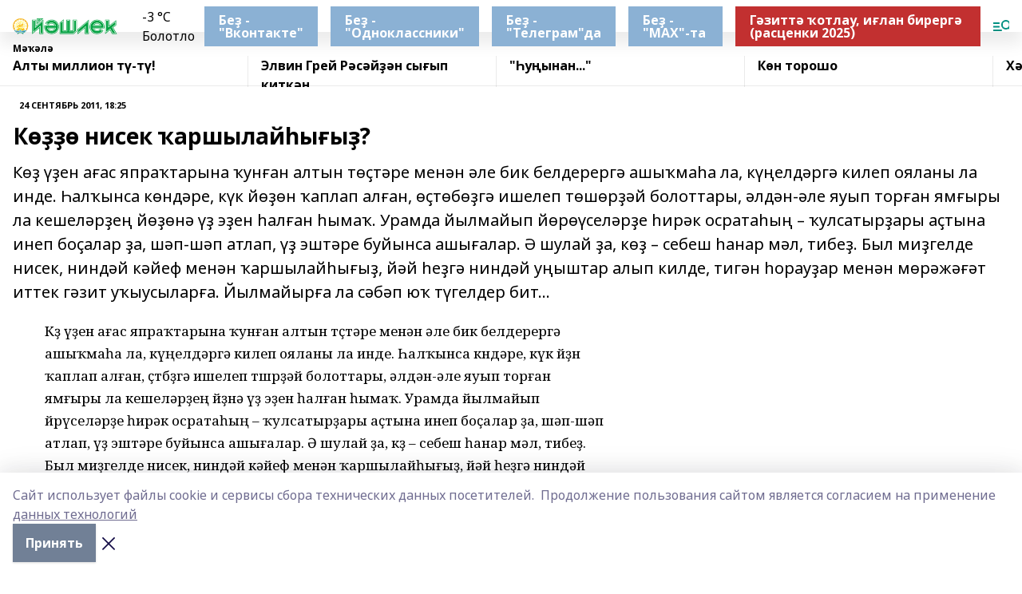

--- FILE ---
content_type: text/html; charset=utf-8
request_url: https://ye102.ru/articles/2011-09-24/k-nisek-arshylay-y-y-513144
body_size: 27618
content:
<!doctype html>
<html data-n-head-ssr lang="ru" data-n-head="%7B%22lang%22:%7B%22ssr%22:%22ru%22%7D%7D">
  <head >
    <title>Көҙҙө нисек ҡаршылайһығыҙ?</title><meta data-n-head="ssr" data-hid="google" name="google" content="notranslate"><meta data-n-head="ssr" data-hid="charset" charset="utf-8"><meta data-n-head="ssr" data-hid="og:image" property="og:image" content="https://api.bashinform.ru/attachments/414a3cabc087c329132d5631c129b79e4af4cae1/store/b8c7b7116b5b8a70ae4c9609731cf0e81e3cadb71b11cbf002fa5f12fef4/yeshlek-web-site.svg"><meta data-n-head="ssr" name="viewport" content="width=1300"><meta data-n-head="ssr" data-hid="og:url" property="og:url" content="https://ye102.ru/articles/2011-09-24/k-nisek-arshylay-y-y-513144"><meta data-n-head="ssr" data-hid="og:type" property="og:type" content="article"><meta data-n-head="ssr" name="yandex-verification" content="ff8c7d9bb1a54296"><meta data-n-head="ssr" name="zen-verification" content="bDssVTeOYFrwLPFCyK7xEts8UOip4h1STSIk6YXF3BlMeRjowojWfHc6GOlUHejW"><meta data-n-head="ssr" name="google-site-verification" content="Ru7xpLdu07pLKhm0IobqWThzgMHuPT-SOs6JFnEE5Vo"><meta data-n-head="ssr" data-hid="og:title" property="og:title" content="Көҙҙө нисек ҡаршылайһығыҙ?"><meta data-n-head="ssr" data-hid="og:description" property="og:description" content="Көҙ үҙен ағас япраҡтарына ҡунған алтын төҫтәре менән әле бик белдерергә ашыҡмаһа ла, күңелдәргә килеп ояланы ла инде. Һалҡынса көндәре, күк йөҙөн ҡаплап алған, өҫтөбөҙгә ишелеп төшөр­ҙәй болоттары, әлдән-әле яуып торған ямғыры ла кешеләрҙең йөҙөнә үҙ эҙен һалған һымаҡ. Урамда йылмайып йөрөүселәрҙе һирәк осратаһың – ҡулсатырҙары аҫтына инеп боҫалар ҙа, шәп-шәп атлап, үҙ эштәре буйынса ашығалар. Ә шулай ҙа, көҙ – себеш һанар мәл, тибеҙ. Был миҙгелде нисек, ниндәй кәйеф менән ҡаршылайһығыҙ, йәй һеҙгә ниндәй уңыштар алып килде, тигән һорауҙар менән мөрәжәғәт иттек гәзит уҡыусыларға. Йылмайырға ла сәбәп юҡ түгелдер бит..."><meta data-n-head="ssr" data-hid="description" name="description" content="Көҙ үҙен ағас япраҡтарына ҡунған алтын төҫтәре менән әле бик белдерергә ашыҡмаһа ла, күңелдәргә килеп ояланы ла инде. Һалҡынса көндәре, күк йөҙөн ҡаплап алған, өҫтөбөҙгә ишелеп төшөр­ҙәй болоттары, әлдән-әле яуып торған ямғыры ла кешеләрҙең йөҙөнә үҙ эҙен һалған һымаҡ. Урамда йылмайып йөрөүселәрҙе һирәк осратаһың – ҡулсатырҙары аҫтына инеп боҫалар ҙа, шәп-шәп атлап, үҙ эштәре буйынса ашығалар. Ә шулай ҙа, көҙ – себеш һанар мәл, тибеҙ. Был миҙгелде нисек, ниндәй кәйеф менән ҡаршылайһығыҙ, йәй һеҙгә ниндәй уңыштар алып килде, тигән һорауҙар менән мөрәжәғәт иттек гәзит уҡыусыларға. Йылмайырға ла сәбәп юҡ түгелдер бит..."><link data-n-head="ssr" rel="icon" href="https://api.bashinform.ru/attachments/398e6b2b7d07e26a8efb082daf736ce84a95dd72/store/910b57cedbb2d923f25c53f51b0cf030e4f3ed1aeb50e155763ef0815a6c/favicon.ico"><link data-n-head="ssr" rel="canonical" href="https://ye102.ru/articles/2011-09-24/k-nisek-arshylay-y-y-513144"><link data-n-head="ssr" rel="preconnect" href="https://fonts.googleapis.com"><link data-n-head="ssr" rel="stylesheet" href="/fonts/noto-sans/index.css"><link data-n-head="ssr" rel="stylesheet" href="https://fonts.googleapis.com/css2?family=Noto+Serif:wght@400;700&amp;display=swap"><link data-n-head="ssr" rel="stylesheet" href="https://fonts.googleapis.com/css2?family=Inter:wght@400;600;700;900&amp;display=swap"><link data-n-head="ssr" rel="stylesheet" href="https://fonts.googleapis.com/css2?family=Montserrat:wght@400;700&amp;display=swap"><link data-n-head="ssr" rel="stylesheet" href="https://fonts.googleapis.com/css2?family=Pacifico&amp;display=swap"><style data-n-head="ssr">:root { --active-color: #009081; }</style><script data-n-head="ssr" src="https://yastatic.net/pcode/adfox/loader.js" crossorigin="anonymous"></script><script data-n-head="ssr" src="https://vk.com/js/api/openapi.js" async></script><script data-n-head="ssr" src="https://widget.sparrow.ru/js/embed.js" async></script><script data-n-head="ssr" src="https://yandex.ru/ads/system/header-bidding.js" async></script><script data-n-head="ssr" src="https://ads.digitalcaramel.com/js/bashinform.ru.js" type="text/javascript"></script><script data-n-head="ssr">window.yaContextCb = window.yaContextCb || []</script><script data-n-head="ssr" src="https://yandex.ru/ads/system/context.js" async></script><script data-n-head="ssr" type="application/ld+json">{
            "@context": "https://schema.org",
            "@type": "NewsArticle",
            "mainEntityOfPage": {
              "@type": "WebPage",
              "@id": "https://ye102.ru/articles/2011-09-24/k-nisek-arshylay-y-y-513144"
            },
            "headline" : "Көҙҙө нисек ҡаршылайһығыҙ?",
            "image": [
              "https://api.bashinform.ru/attachments/414a3cabc087c329132d5631c129b79e4af4cae1/store/b8c7b7116b5b8a70ae4c9609731cf0e81e3cadb71b11cbf002fa5f12fef4/yeshlek-web-site.svg"
            ],
            "datePublished": "2011-09-24T18:25:00.000+06:00",
            "author": [],
            "publisher": {
              "@type": "Organization",
              "name": "Йәшлек",
              "logo": {
                "@type": "ImageObject",
                "url": "https://api.bashinform.ru/attachments/414a3cabc087c329132d5631c129b79e4af4cae1/store/b8c7b7116b5b8a70ae4c9609731cf0e81e3cadb71b11cbf002fa5f12fef4/yeshlek-web-site.svg"
              }
            },
            "description": "Көҙ үҙен ағас япраҡтарына ҡунған алтын төҫтәре менән әле бик белдерергә ашыҡмаһа ла, күңелдәргә килеп ояланы ла инде. Һалҡынса көндәре, күк йөҙөн ҡаплап алған, өҫтөбөҙгә ишелеп төшөр­ҙәй болоттары, әлдән-әле яуып торған ямғыры ла кешеләрҙең йөҙөнә үҙ эҙен һалған һымаҡ. Урамда йылмайып йөрөүселәрҙе һирәк осратаһың – ҡулсатырҙары аҫтына инеп боҫалар ҙа, шәп-шәп атлап, үҙ эштәре буйынса ашығалар. Ә шулай ҙа, көҙ – себеш һанар мәл, тибеҙ. Был миҙгелде нисек, ниндәй кәйеф менән ҡаршылайһығыҙ, йәй һеҙгә ниндәй уңыштар алып килде, тигән һорауҙар менән мөрәжәғәт иттек гәзит уҡыусыларға. Йылмайырға ла сәбәп юҡ түгелдер бит..."
          }</script><link rel="preload" href="/_nuxt/5983590.js" as="script"><link rel="preload" href="/_nuxt/622ad3e.js" as="script"><link rel="preload" href="/_nuxt/2d6589f.js" as="script"><link rel="preload" href="/_nuxt/f66edd5.js" as="script"><link rel="preload" href="/_nuxt/4d6fd91.js" as="script"><link rel="preload" href="/_nuxt/188fbe9.js" as="script"><link rel="preload" href="/_nuxt/efb71f6.js" as="script"><link rel="preload" href="/_nuxt/9080912.js" as="script"><link rel="preload" href="/_nuxt/634622f.js" as="script"><link rel="preload" href="/_nuxt/71b5a4e.js" as="script"><style data-vue-ssr-id="02097838:0 0211d3d2:0 7e56e4e3:0 78c231fa:0 2b202313:0 3ba5510c:0 7deb7420:0 7501b878:0 67a80222:0 01f9c408:0 f11faff8:0 01b9542b:0 74a8f3db:0 fd82e6f0:0 69552a97:0 2bc4b7f8:0 67baf181:0 a473ccf0:0 3eb3f9ae:0 0684d134:0 7eba589d:0 77d4baa4:0 44e53ad8:0 d15e8f64:0">.fade-enter,.fade-leave-to{opacity:0}.fade-enter-active,.fade-leave-active{transition:opacity .2s ease}.fade-up-enter-active,.fade-up-leave-active{transition:all .35s}.fade-up-enter,.fade-up-leave-to{opacity:0;transform:translateY(-20px)}.rubric-date{display:flex;align-items:flex-end;margin-bottom:1rem}.cm-rubric{font-weight:700;font-size:14px;margin-right:.5rem;color:var(--active-color)}.cm-date{font-size:11px;text-transform:uppercase;font-weight:700}.cm-story{font-weight:700;font-size:14px;margin-left:.5rem;margin-right:.5rem;color:var(--active-color)}.serif-text{font-family:Noto Serif,serif;line-height:1.65;font-size:17px}.bg-img{background-size:cover;background-position:50%;height:0;position:relative;background-color:#e2e2e2;padding-bottom:56%;>img{position:absolute;left:0;top:0;width:100%;height:100%;-o-object-fit:cover;object-fit:cover;-o-object-position:center;object-position:center}}.btn{--text-opacity:1;color:#fff;color:rgba(255,255,255,var(--text-opacity));text-align:center;padding-top:1.5rem;padding-bottom:1.5rem;font-weight:700;cursor:pointer;margin-top:2rem;border-radius:8px;font-size:20px;background:var(--active-color)}.checkbox{border-radius:.5rem;border-width:1px;margin-right:1.25rem;cursor:pointer;border-color:#e9e9eb;width:32px;height:32px}.checkbox.__active{background:var(--active-color) 50% no-repeat url([data-uri]);border-color:var(--active-color)}.h1{margin-top:1rem;margin-bottom:1.5rem;font-weight:700;line-height:1.07;font-size:32px}.all-matters{text-align:center;cursor:pointer;padding-top:1.5rem;padding-bottom:1.5rem;font-weight:700;margin-bottom:2rem;border-radius:8px;background:#f5f5f5;font-size:20px}.all-matters.__small{padding-top:.75rem;padding-bottom:.75rem;margin-top:1.5rem;font-size:14px;border-radius:4px}[data-desktop]{.rubric-date{margin-bottom:1.25rem}.h1{font-size:46px;margin-top:1.5rem;margin-bottom:1.5rem}section.cols{display:grid;margin-left:58px;grid-gap:16px;grid-template-columns:816px 42px 300px}section.list-cols{display:grid;grid-gap:40px;grid-template-columns:1fr 300px}.matter-grid{display:flex;flex-wrap:wrap;margin-right:-16px}.top-sticky{position:-webkit-sticky;position:sticky;top:48px}.top-sticky.local{top:56px}.top-sticky.ig{top:86px}.top-sticky-matter{position:-webkit-sticky;position:sticky;z-index:1;top:102px}.top-sticky-matter.local{top:110px}.top-sticky-matter.ig{top:140px}}.search-form{display:flex;border-bottom-width:1px;--border-opacity:1;border-color:#fff;border-color:rgba(255,255,255,var(--border-opacity));padding-bottom:.75rem;justify-content:space-between;align-items:center;--text-opacity:1;color:#fff;color:rgba(255,255,255,var(--text-opacity));.reset{cursor:pointer;opacity:.5;display:block}input{background-color:transparent;border-style:none;--text-opacity:1;color:#fff;color:rgba(255,255,255,var(--text-opacity));outline:2px solid transparent;outline-offset:2px;width:66.666667%;font-size:20px}input::-moz-placeholder{color:hsla(0,0%,100%,.18824)}input:-ms-input-placeholder{color:hsla(0,0%,100%,.18824)}input::placeholder{color:hsla(0,0%,100%,.18824)}}[data-desktop] .search-form{width:820px;button{border-radius:.25rem;font-weight:700;padding:.5rem 1.5rem;cursor:pointer;--text-opacity:1;color:#fff;color:rgba(255,255,255,var(--text-opacity));font-size:22px;background:var(--active-color)}input{font-size:28px}.reset{margin-right:2rem;margin-left:auto}}html.locked{overflow:hidden}html{body{letter-spacing:-.03em;font-family:Noto Sans,sans-serif;line-height:1.19;font-size:14px}ol,ul{margin-left:2rem;margin-bottom:1rem;li{margin-bottom:.5rem}}ol{list-style-type:decimal}ul{list-style-type:disc}a{cursor:pointer;color:inherit}iframe,img,object,video{max-width:100%}}.container{padding-left:16px;padding-right:16px}[data-desktop]{min-width:1250px;.container{margin-left:auto;margin-right:auto;padding-left:0;padding-right:0;width:1250px}}
/*! normalize.css v8.0.1 | MIT License | github.com/necolas/normalize.css */html{line-height:1.15;-webkit-text-size-adjust:100%}body{margin:0}main{display:block}h1{font-size:2em;margin:.67em 0}hr{box-sizing:content-box;height:0;overflow:visible}pre{font-family:monospace,monospace;font-size:1em}a{background-color:transparent}abbr[title]{border-bottom:none;text-decoration:underline;-webkit-text-decoration:underline dotted;text-decoration:underline dotted}b,strong{font-weight:bolder}code,kbd,samp{font-family:monospace,monospace;font-size:1em}small{font-size:80%}sub,sup{font-size:75%;line-height:0;position:relative;vertical-align:baseline}sub{bottom:-.25em}sup{top:-.5em}img{border-style:none}button,input,optgroup,select,textarea{font-family:inherit;font-size:100%;line-height:1.15;margin:0}button,input{overflow:visible}button,select{text-transform:none}[type=button],[type=reset],[type=submit],button{-webkit-appearance:button}[type=button]::-moz-focus-inner,[type=reset]::-moz-focus-inner,[type=submit]::-moz-focus-inner,button::-moz-focus-inner{border-style:none;padding:0}[type=button]:-moz-focusring,[type=reset]:-moz-focusring,[type=submit]:-moz-focusring,button:-moz-focusring{outline:1px dotted ButtonText}fieldset{padding:.35em .75em .625em}legend{box-sizing:border-box;color:inherit;display:table;max-width:100%;padding:0;white-space:normal}progress{vertical-align:baseline}textarea{overflow:auto}[type=checkbox],[type=radio]{box-sizing:border-box;padding:0}[type=number]::-webkit-inner-spin-button,[type=number]::-webkit-outer-spin-button{height:auto}[type=search]{-webkit-appearance:textfield;outline-offset:-2px}[type=search]::-webkit-search-decoration{-webkit-appearance:none}::-webkit-file-upload-button{-webkit-appearance:button;font:inherit}details{display:block}summary{display:list-item}[hidden],template{display:none}blockquote,dd,dl,figure,h1,h2,h3,h4,h5,h6,hr,p,pre{margin:0}button{background-color:transparent;background-image:none}button:focus{outline:1px dotted;outline:5px auto -webkit-focus-ring-color}fieldset,ol,ul{margin:0;padding:0}ol,ul{list-style:none}html{font-family:Noto Sans,sans-serif;line-height:1.5}*,:after,:before{box-sizing:border-box;border:0 solid #e2e8f0}hr{border-top-width:1px}img{border-style:solid}textarea{resize:vertical}input::-moz-placeholder,textarea::-moz-placeholder{color:#a0aec0}input:-ms-input-placeholder,textarea:-ms-input-placeholder{color:#a0aec0}input::placeholder,textarea::placeholder{color:#a0aec0}[role=button],button{cursor:pointer}table{border-collapse:collapse}h1,h2,h3,h4,h5,h6{font-size:inherit;font-weight:inherit}a{color:inherit;text-decoration:inherit}button,input,optgroup,select,textarea{padding:0;line-height:inherit;color:inherit}code,kbd,pre,samp{font-family:Menlo,Monaco,Consolas,"Liberation Mono","Courier New",monospace}audio,canvas,embed,iframe,img,object,svg,video{display:block;vertical-align:middle}img,video{max-width:100%;height:auto}.appearance-none{-webkit-appearance:none;-moz-appearance:none;appearance:none}.bg-transparent{background-color:transparent}.bg-black{--bg-opacity:1;background-color:#000;background-color:rgba(0,0,0,var(--bg-opacity))}.bg-white{--bg-opacity:1;background-color:#fff;background-color:rgba(255,255,255,var(--bg-opacity))}.bg-gray-200{--bg-opacity:1;background-color:#edf2f7;background-color:rgba(237,242,247,var(--bg-opacity))}.bg-center{background-position:50%}.bg-top{background-position:top}.bg-no-repeat{background-repeat:no-repeat}.bg-cover{background-size:cover}.bg-contain{background-size:contain}.border-collapse{border-collapse:collapse}.border-black{--border-opacity:1;border-color:#000;border-color:rgba(0,0,0,var(--border-opacity))}.border-blue-400{--border-opacity:1;border-color:#63b3ed;border-color:rgba(99,179,237,var(--border-opacity))}.rounded{border-radius:.25rem}.rounded-lg{border-radius:.5rem}.rounded-full{border-radius:9999px}.border-none{border-style:none}.border-2{border-width:2px}.border-4{border-width:4px}.border{border-width:1px}.border-t-0{border-top-width:0}.border-t{border-top-width:1px}.border-b{border-bottom-width:1px}.cursor-pointer{cursor:pointer}.block{display:block}.inline-block{display:inline-block}.flex{display:flex}.table{display:table}.grid{display:grid}.hidden{display:none}.flex-col{flex-direction:column}.flex-wrap{flex-wrap:wrap}.flex-no-wrap{flex-wrap:nowrap}.items-center{align-items:center}.justify-center{justify-content:center}.justify-between{justify-content:space-between}.flex-grow-0{flex-grow:0}.flex-shrink-0{flex-shrink:0}.order-first{order:-9999}.order-last{order:9999}.font-sans{font-family:Noto Sans,sans-serif}.font-serif{font-family:Noto Serif,serif}.font-medium{font-weight:500}.font-semibold{font-weight:600}.font-bold{font-weight:700}.h-6{height:1.5rem}.h-12{height:3rem}.h-auto{height:auto}.h-full{height:100%}.text-xs{font-size:11px}.text-sm{font-size:12px}.text-base{font-size:14px}.text-lg{font-size:16px}.text-xl{font-size:18px}.text-2xl{font-size:21px}.text-3xl{font-size:30px}.text-4xl{font-size:46px}.leading-6{line-height:1.5rem}.leading-none{line-height:1}.leading-tight{line-height:1.07}.leading-snug{line-height:1.125}.m-0{margin:0}.my-0{margin-top:0;margin-bottom:0}.mx-0{margin-left:0;margin-right:0}.mx-2{margin-left:.5rem;margin-right:.5rem}.my-4{margin-top:1rem;margin-bottom:1rem}.mx-4{margin-left:1rem;margin-right:1rem}.my-5{margin-top:1.25rem;margin-bottom:1.25rem}.mx-5{margin-left:1.25rem;margin-right:1.25rem}.my-6{margin-top:1.5rem;margin-bottom:1.5rem}.my-8{margin-top:2rem;margin-bottom:2rem}.mx-auto{margin-left:auto;margin-right:auto}.-mx-3{margin-left:-.75rem;margin-right:-.75rem}.-my-4{margin-top:-1rem;margin-bottom:-1rem}.mt-0{margin-top:0}.mr-0{margin-right:0}.mb-0{margin-bottom:0}.ml-0{margin-left:0}.mt-1{margin-top:.25rem}.mr-1{margin-right:.25rem}.mb-1{margin-bottom:.25rem}.ml-1{margin-left:.25rem}.mt-2{margin-top:.5rem}.mr-2{margin-right:.5rem}.mb-2{margin-bottom:.5rem}.ml-2{margin-left:.5rem}.mt-3{margin-top:.75rem}.mr-3{margin-right:.75rem}.mb-3{margin-bottom:.75rem}.mt-4{margin-top:1rem}.mr-4{margin-right:1rem}.mb-4{margin-bottom:1rem}.ml-4{margin-left:1rem}.mt-5{margin-top:1.25rem}.mr-5{margin-right:1.25rem}.mb-5{margin-bottom:1.25rem}.mt-6{margin-top:1.5rem}.mr-6{margin-right:1.5rem}.mb-6{margin-bottom:1.5rem}.mt-8{margin-top:2rem}.mr-8{margin-right:2rem}.mb-8{margin-bottom:2rem}.ml-8{margin-left:2rem}.mt-10{margin-top:2.5rem}.ml-10{margin-left:2.5rem}.mt-12{margin-top:3rem}.mb-12{margin-bottom:3rem}.mt-16{margin-top:4rem}.mb-16{margin-bottom:4rem}.mr-20{margin-right:5rem}.mr-auto{margin-right:auto}.ml-auto{margin-left:auto}.-mt-2{margin-top:-.5rem}.max-w-none{max-width:none}.max-w-full{max-width:100%}.object-contain{-o-object-fit:contain;object-fit:contain}.object-cover{-o-object-fit:cover;object-fit:cover}.object-center{-o-object-position:center;object-position:center}.opacity-0{opacity:0}.opacity-50{opacity:.5}.outline-none{outline:2px solid transparent;outline-offset:2px}.overflow-auto{overflow:auto}.overflow-hidden{overflow:hidden}.overflow-visible{overflow:visible}.p-0{padding:0}.p-2{padding:.5rem}.p-3{padding:.75rem}.p-4{padding:1rem}.p-8{padding:2rem}.px-0{padding-left:0;padding-right:0}.py-1{padding-top:.25rem;padding-bottom:.25rem}.px-1{padding-left:.25rem;padding-right:.25rem}.py-2{padding-top:.5rem;padding-bottom:.5rem}.px-2{padding-left:.5rem;padding-right:.5rem}.py-3{padding-top:.75rem;padding-bottom:.75rem}.px-3{padding-left:.75rem;padding-right:.75rem}.py-4{padding-top:1rem;padding-bottom:1rem}.px-4{padding-left:1rem;padding-right:1rem}.px-5{padding-left:1.25rem;padding-right:1.25rem}.px-6{padding-left:1.5rem;padding-right:1.5rem}.py-8{padding-top:2rem;padding-bottom:2rem}.py-10{padding-top:2.5rem;padding-bottom:2.5rem}.pt-0{padding-top:0}.pr-0{padding-right:0}.pb-0{padding-bottom:0}.pt-1{padding-top:.25rem}.pt-2{padding-top:.5rem}.pb-2{padding-bottom:.5rem}.pl-2{padding-left:.5rem}.pt-3{padding-top:.75rem}.pb-3{padding-bottom:.75rem}.pt-4{padding-top:1rem}.pr-4{padding-right:1rem}.pb-4{padding-bottom:1rem}.pl-4{padding-left:1rem}.pt-5{padding-top:1.25rem}.pr-5{padding-right:1.25rem}.pb-5{padding-bottom:1.25rem}.pl-5{padding-left:1.25rem}.pt-6{padding-top:1.5rem}.pb-6{padding-bottom:1.5rem}.pl-6{padding-left:1.5rem}.pt-8{padding-top:2rem}.pb-8{padding-bottom:2rem}.pr-10{padding-right:2.5rem}.pb-12{padding-bottom:3rem}.pl-12{padding-left:3rem}.pb-16{padding-bottom:4rem}.pointer-events-none{pointer-events:none}.fixed{position:fixed}.absolute{position:absolute}.relative{position:relative}.sticky{position:-webkit-sticky;position:sticky}.top-0{top:0}.right-0{right:0}.bottom-0{bottom:0}.left-0{left:0}.left-auto{left:auto}.shadow{box-shadow:0 1px 3px 0 rgba(0,0,0,.1),0 1px 2px 0 rgba(0,0,0,.06)}.shadow-none{box-shadow:none}.text-center{text-align:center}.text-right{text-align:right}.text-transparent{color:transparent}.text-black{--text-opacity:1;color:#000;color:rgba(0,0,0,var(--text-opacity))}.text-white{--text-opacity:1;color:#fff;color:rgba(255,255,255,var(--text-opacity))}.text-gray-600{--text-opacity:1;color:#718096;color:rgba(113,128,150,var(--text-opacity))}.text-gray-700{--text-opacity:1;color:#4a5568;color:rgba(74,85,104,var(--text-opacity))}.uppercase{text-transform:uppercase}.underline{text-decoration:underline}.tracking-tight{letter-spacing:-.05em}.select-none{-webkit-user-select:none;-moz-user-select:none;-ms-user-select:none;user-select:none}.select-all{-webkit-user-select:all;-moz-user-select:all;-ms-user-select:all;user-select:all}.visible{visibility:visible}.invisible{visibility:hidden}.whitespace-no-wrap{white-space:nowrap}.w-auto{width:auto}.w-1\/3{width:33.333333%}.w-full{width:100%}.z-20{z-index:20}.z-50{z-index:50}.gap-1{grid-gap:.25rem;gap:.25rem}.gap-2{grid-gap:.5rem;gap:.5rem}.gap-3{grid-gap:.75rem;gap:.75rem}.gap-4{grid-gap:1rem;gap:1rem}.gap-5{grid-gap:1.25rem;gap:1.25rem}.gap-6{grid-gap:1.5rem;gap:1.5rem}.gap-8{grid-gap:2rem;gap:2rem}.gap-10{grid-gap:2.5rem;gap:2.5rem}.grid-cols-1{grid-template-columns:repeat(1,minmax(0,1fr))}.grid-cols-2{grid-template-columns:repeat(2,minmax(0,1fr))}.grid-cols-3{grid-template-columns:repeat(3,minmax(0,1fr))}.grid-cols-4{grid-template-columns:repeat(4,minmax(0,1fr))}.grid-cols-5{grid-template-columns:repeat(5,minmax(0,1fr))}.transform{--transform-translate-x:0;--transform-translate-y:0;--transform-rotate:0;--transform-skew-x:0;--transform-skew-y:0;--transform-scale-x:1;--transform-scale-y:1;transform:translateX(var(--transform-translate-x)) translateY(var(--transform-translate-y)) rotate(var(--transform-rotate)) skewX(var(--transform-skew-x)) skewY(var(--transform-skew-y)) scaleX(var(--transform-scale-x)) scaleY(var(--transform-scale-y))}.transition-all{transition-property:all}.transition{transition-property:background-color,border-color,color,fill,stroke,opacity,box-shadow,transform}@-webkit-keyframes spin{to{transform:rotate(1turn)}}@keyframes spin{to{transform:rotate(1turn)}}@-webkit-keyframes ping{75%,to{transform:scale(2);opacity:0}}@keyframes ping{75%,to{transform:scale(2);opacity:0}}@-webkit-keyframes pulse{50%{opacity:.5}}@keyframes pulse{50%{opacity:.5}}@-webkit-keyframes bounce{0%,to{transform:translateY(-25%);-webkit-animation-timing-function:cubic-bezier(.8,0,1,1);animation-timing-function:cubic-bezier(.8,0,1,1)}50%{transform:none;-webkit-animation-timing-function:cubic-bezier(0,0,.2,1);animation-timing-function:cubic-bezier(0,0,.2,1)}}@keyframes bounce{0%,to{transform:translateY(-25%);-webkit-animation-timing-function:cubic-bezier(.8,0,1,1);animation-timing-function:cubic-bezier(.8,0,1,1)}50%{transform:none;-webkit-animation-timing-function:cubic-bezier(0,0,.2,1);animation-timing-function:cubic-bezier(0,0,.2,1)}}
.nuxt-progress{position:fixed;top:0;left:0;right:0;height:2px;width:0;opacity:1;transition:width .1s,opacity .4s;background-color:var(--active-color);z-index:999999}.nuxt-progress.nuxt-progress-notransition{transition:none}.nuxt-progress-failed{background-color:red}
.page_1iNBq{position:relative;min-height:65vh}[data-desktop]{.topBanner_Im5IM{margin-left:auto;margin-right:auto;width:1256px}}
.bnr_2VvRX{margin-left:auto;margin-right:auto;width:300px}.bnr_2VvRX:not(:empty){margin-bottom:1rem}.bnrContainer_1ho9N.mb-0 .bnr_2VvRX{margin-bottom:0}[data-desktop]{.bnr_2VvRX{width:auto;margin-left:0;margin-right:0}}
.topline-container[data-v-7682f57c]{position:-webkit-sticky;position:sticky;top:0;z-index:10}.bottom-menu[data-v-7682f57c]{--bg-opacity:1;background-color:#fff;background-color:rgba(255,255,255,var(--bg-opacity));height:45px;box-shadow:0 15px 20px rgba(0,0,0,.08)}.bottom-menu.__dark[data-v-7682f57c]{--bg-opacity:1;background-color:#000;background-color:rgba(0,0,0,var(--bg-opacity));.bottom-menu-link{--text-opacity:1;color:#fff;color:rgba(255,255,255,var(--text-opacity))}.bottom-menu-link:hover{color:var(--active-color)}}.bottom-menu-links[data-v-7682f57c]{display:flex;overflow:auto;grid-gap:1rem;gap:1rem;padding-top:1rem;padding-bottom:1rem;scrollbar-width:none}.bottom-menu-links[data-v-7682f57c]::-webkit-scrollbar{display:none}.bottom-menu-link[data-v-7682f57c]{white-space:nowrap;font-weight:700}.bottom-menu-link[data-v-7682f57c]:hover{color:var(--active-color)}
.topline_KUXuM{--bg-opacity:1;background-color:#fff;background-color:rgba(255,255,255,var(--bg-opacity));padding-top:.5rem;padding-bottom:.5rem;position:relative;box-shadow:0 15px 20px rgba(0,0,0,.08);height:40px;z-index:1}.topline_KUXuM.__dark_3HDH5{--bg-opacity:1;background-color:#000;background-color:rgba(0,0,0,var(--bg-opacity))}[data-desktop]{.topline_KUXuM{height:50px}}
.container_3LUUG{display:flex;align-items:center;justify-content:space-between}.container_3LUUG.__dark_AMgBk{.logo_1geVj{--text-opacity:1;color:#fff;color:rgba(255,255,255,var(--text-opacity))}.menu-trigger_2_P72{--bg-opacity:1;background-color:#fff;background-color:rgba(255,255,255,var(--bg-opacity))}.lang_107ai,.topline-item_1BCyx{--text-opacity:1;color:#fff;color:rgba(255,255,255,var(--text-opacity))}.lang_107ai{background-image:url([data-uri])}}.lang_107ai{margin-left:auto;margin-right:1.25rem;padding-right:1rem;padding-left:.5rem;cursor:pointer;display:flex;align-items:center;font-weight:700;-webkit-appearance:none;-moz-appearance:none;appearance:none;outline:2px solid transparent;outline-offset:2px;text-transform:uppercase;background:no-repeat url([data-uri]) calc(100% - 3px) 50%}.logo-img_9ttWw{max-height:30px}.logo-text_Gwlnp{white-space:nowrap;font-family:Pacifico,serif;font-size:24px;line-height:.9;color:var(--active-color)}.menu-trigger_2_P72{cursor:pointer;width:30px;height:24px;background:var(--active-color);-webkit-mask:no-repeat url(/_nuxt/img/menu.cffb7c4.svg) center;mask:no-repeat url(/_nuxt/img/menu.cffb7c4.svg) center}.menu-trigger_2_P72.__cross_3NUSb{-webkit-mask-image:url([data-uri]);mask-image:url([data-uri])}.topline-item_1BCyx{font-weight:700;line-height:1;margin-right:16px}.topline-item_1BCyx,.topline-item_1BCyx.blue_1SDgs,.topline-item_1BCyx.red_1EmKm{--text-opacity:1;color:#fff;color:rgba(255,255,255,var(--text-opacity))}.topline-item_1BCyx.blue_1SDgs,.topline-item_1BCyx.red_1EmKm{padding:9px 18px;background:#8bb1d4}.topline-item_1BCyx.red_1EmKm{background:#c23030}.topline-item_1BCyx.default_3xuLv{font-size:12px;color:var(--active-color);max-width:100px}[data-desktop]{.logo-img_9ttWw{max-height:40px}.logo-text_Gwlnp{position:relative;top:-3px;font-size:36px}.slogan-desktop_2LraR{font-size:11px;margin-left:2.5rem;font-weight:700;text-transform:uppercase;color:#5e6a70}.lang_107ai{margin-left:0}}
.weather[data-v-f75b9a02]{display:flex;align-items:center;.icon{border-radius:9999px;margin-right:.5rem;background:var(--active-color) no-repeat 50%/11px;width:18px;height:18px}.clear{background-image:url(/_nuxt/img/clear.504a39c.svg)}.clouds{background-image:url(/_nuxt/img/clouds.35bb1b1.svg)}.few_clouds{background-image:url(/_nuxt/img/few_clouds.849e8ce.svg)}.rain{background-image:url(/_nuxt/img/rain.fa221cc.svg)}.snow{background-image:url(/_nuxt/img/snow.3971728.svg)}.thunderstorm_w_rain{background-image:url(/_nuxt/img/thunderstorm_w_rain.f4f5bf2.svg)}.thunderstorm{background-image:url(/_nuxt/img/thunderstorm.bbf00c1.svg)}.text{font-size:12px;font-weight:700;line-height:1;color:rgba(0,0,0,.9)}}.__dark.weather .text[data-v-f75b9a02]{--text-opacity:1;color:#fff;color:rgba(255,255,255,var(--text-opacity))}
.block_35WEi{position:-webkit-sticky;position:sticky;left:0;width:100%;padding-top:.75rem;padding-bottom:.75rem;--bg-opacity:1;background-color:#fff;background-color:rgba(255,255,255,var(--bg-opacity));--text-opacity:1;color:#000;color:rgba(0,0,0,var(--text-opacity));height:68px;z-index:8;border-bottom:1px solid rgba(0,0,0,.08235)}.block_35WEi.invisible_3bwn4{visibility:hidden}.block_35WEi.local_2u9p8,.block_35WEi.local_ext_2mSQw{top:40px}.block_35WEi.local_2u9p8.has_bottom_items_u0rcZ,.block_35WEi.local_ext_2mSQw.has_bottom_items_u0rcZ{top:85px}.block_35WEi.ig_3ld7e{top:50px}.block_35WEi.ig_3ld7e.has_bottom_items_u0rcZ{top:95px}.block_35WEi.bi_3BhQ1,.block_35WEi.bi_ext_1Yp6j{top:49px}.block_35WEi.bi_3BhQ1.has_bottom_items_u0rcZ,.block_35WEi.bi_ext_1Yp6j.has_bottom_items_u0rcZ{top:94px}.block_35WEi.red_wPGsU{background:#fdf3f3;.blockTitle_1BF2P{color:#d65a47}}.block_35WEi.blue_2AJX7{background:#e6ecf2;.blockTitle_1BF2P{color:#8bb1d4}}.block_35WEi{.loading_1RKbb{height:1.5rem;margin:0 auto}}.blockTitle_1BF2P{font-weight:700;font-size:12px;margin-bottom:.25rem;display:inline-block;overflow:hidden;max-height:1.2em;display:-webkit-box;-webkit-line-clamp:1;-webkit-box-orient:vertical;text-overflow:ellipsis}.items_2XU71{display:flex;overflow:auto;margin-left:-16px;margin-right:-16px;padding-left:16px;padding-right:16px}.items_2XU71::-webkit-scrollbar{display:none}.item_KFfAv{flex-shrink:0;flex-grow:0;padding-right:1rem;margin-right:1rem;font-weight:700;overflow:hidden;width:295px;max-height:2.4em;border-right:1px solid rgba(0,0,0,.08235);display:-webkit-box;-webkit-line-clamp:2;-webkit-box-orient:vertical;text-overflow:ellipsis}.item_KFfAv:hover{opacity:.75}[data-desktop]{.block_35WEi{height:54px}.block_35WEi.local_2u9p8,.block_35WEi.local_ext_2mSQw{top:50px}.block_35WEi.local_2u9p8.has_bottom_items_u0rcZ,.block_35WEi.local_ext_2mSQw.has_bottom_items_u0rcZ{top:95px}.block_35WEi.ig_3ld7e{top:80px}.block_35WEi.ig_3ld7e.has_bottom_items_u0rcZ{top:125px}.block_35WEi.bi_3BhQ1,.block_35WEi.bi_ext_1Yp6j{top:42px}.block_35WEi.bi_3BhQ1.has_bottom_items_u0rcZ,.block_35WEi.bi_ext_1Yp6j.has_bottom_items_u0rcZ{top:87px}.block_35WEi.image_3yONs{.prev_1cQoq{background-image:url([data-uri])}.next_827zB{background-image:url([data-uri])}}.wrapper_TrcU4{display:grid;grid-template-columns:240px calc(100% - 320px)}.next_827zB,.prev_1cQoq{position:absolute;cursor:pointer;width:24px;height:24px;top:4px;left:210px;background:url([data-uri])}.next_827zB{left:auto;right:15px;background:url([data-uri])}.blockTitle_1BF2P{font-size:18px;padding-right:2.5rem;margin-right:0;max-height:2.4em;-webkit-line-clamp:2}.items_2XU71{margin-left:0;padding-left:0;-ms-scroll-snap-type:x mandatory;scroll-snap-type:x mandatory;scroll-behavior:smooth;scrollbar-width:none}.item_KFfAv,.items_2XU71{margin-right:0;padding-right:0}.item_KFfAv{padding-left:1.25rem;scroll-snap-align:start;width:310px;border-left:1px solid rgba(0,0,0,.08235);border-right:none}}
@-webkit-keyframes rotate-data-v-8cdd8c10{0%{transform:rotate(0)}to{transform:rotate(1turn)}}@keyframes rotate-data-v-8cdd8c10{0%{transform:rotate(0)}to{transform:rotate(1turn)}}.component[data-v-8cdd8c10]{height:3rem;margin-top:1.5rem;margin-bottom:1.5rem;display:flex;justify-content:center;align-items:center;span{height:100%;width:4rem;background:no-repeat url(/_nuxt/img/loading.dd38236.svg) 50%/contain;-webkit-animation:rotate-data-v-8cdd8c10 .8s infinite;animation:rotate-data-v-8cdd8c10 .8s infinite}}
.promo_ZrQsB{text-align:center;display:block;--text-opacity:1;color:#fff;color:rgba(255,255,255,var(--text-opacity));font-weight:500;font-size:16px;line-height:1;position:relative;z-index:1;background:#d65a47;padding:6px 20px}[data-desktop]{.promo_ZrQsB{margin-left:auto;margin-right:auto;font-size:18px;padding:12px 40px}}
.feedTriggerMobile_1uP3h{text-align:center;width:100%;left:0;bottom:0;padding:1rem;color:#000;color:rgba(0,0,0,var(--text-opacity));background:#e7e7e7;filter:drop-shadow(0 -10px 30px rgba(0,0,0,.4))}.feedTriggerMobile_1uP3h,[data-desktop] .feedTriggerDesktop_eR1zC{position:fixed;font-weight:700;--text-opacity:1;z-index:8}[data-desktop] .feedTriggerDesktop_eR1zC{color:#fff;color:rgba(255,255,255,var(--text-opacity));cursor:pointer;padding:1rem 1rem 1rem 1.5rem;display:flex;align-items:center;justify-content:space-between;width:auto;font-size:28px;right:20px;bottom:20px;line-height:.85;background:var(--active-color);.new_36fkO{--bg-opacity:1;background-color:#fff;background-color:rgba(255,255,255,var(--bg-opacity));font-size:18px;padding:.25rem .5rem;margin-left:1rem;color:var(--active-color)}}
.noindex_1PbKm{display:block}[data-desktop]{.rubricDate_XPC5P{margin-left:58px}.noindex_1PbKm,.pollContainer_25rgc{margin-left:40px}.noindex_1PbKm{width:700px}}
.h1_fQcc_{margin-top:0;margin-bottom:1rem;font-size:28px}.bigLead_37UJd{margin-bottom:1.25rem;font-size:20px}[data-desktop]{.h1_fQcc_{margin-bottom:1.25rem;margin-top:0;font-size:40px}.bigLead_37UJd{font-size:21px;margin-bottom:2rem}.smallLead_3mYo6{font-size:21px;font-weight:500}.leadImg_n0Xok{display:grid;grid-gap:2rem;gap:2rem;margin-bottom:2rem;grid-template-columns:repeat(2,minmax(0,1fr));margin-left:40px;width:700px}}
.partner[data-v-73e20f19]{margin-top:1rem;margin-bottom:1rem;color:rgba(0,0,0,.31373)}
.block_1h4f8{margin-bottom:1.5rem}[data-desktop] .block_1h4f8{margin-bottom:2rem}
.paragraph[data-v-7a4bd814]{a{color:var(--active-color)}p{margin-bottom:1.5rem}ol,ul{margin-left:2rem;margin-bottom:1rem;li{margin-bottom:.5rem}}ol{list-style-type:decimal}ul{list-style-type:disc}.question{font-weight:700;font-size:21px;line-height:1.43}.answer:before,.question:before{content:"— "}h2,h3,h4{font-weight:700;margin-bottom:1.5rem;line-height:1.07;font-family:Noto Sans,sans-serif}h2{font-size:30px}h3{font-size:21px}h4{font-size:18px}blockquote{padding-top:1rem;padding-bottom:1rem;margin-bottom:1rem;font-weight:700;font-family:Noto Sans,sans-serif;border-top:6px solid var(--active-color);border-bottom:6px solid var(--active-color);font-size:19px;line-height:1.15}.table-wrapper{overflow:auto}table{border-collapse:collapse;margin-top:1rem;margin-bottom:1rem;min-width:100%;td{padding:.75rem .5rem;border-width:1px}p{margin:0}}}
.readus_3o8ag{margin-bottom:1.5rem;font-weight:700;font-size:16px}.subscribeButton_2yILe{font-weight:700;--text-opacity:1;color:#fff;color:rgba(255,255,255,var(--text-opacity));text-align:center;letter-spacing:-.05em;background:var(--active-color);padding:0 8px 3px;border-radius:11px;font-size:15px;width:140px}.rTitle_ae5sX{margin-bottom:1rem;font-family:Noto Sans,sans-serif;font-weight:700;color:#202022;font-size:20px;font-style:normal;line-height:normal}.items_1vOtx{display:flex;flex-wrap:wrap;grid-gap:.75rem;gap:.75rem;max-width:360px}.items_1vOtx.regional_OHiaP{.socialIcon_1xwkP{width:calc(33% - 10px)}.socialIcon_1xwkP:first-child,.socialIcon_1xwkP:nth-child(2){width:calc(50% - 10px)}}.socialIcon_1xwkP{margin-bottom:.5rem;background-size:contain;background-repeat:no-repeat;flex-shrink:0;width:calc(50% - 10px);background-position:0;height:30px}.vkIcon_1J2rG{background-image:url(/_nuxt/img/vk.07bf3d5.svg)}.vkShortIcon_1XRTC{background-image:url(/_nuxt/img/vk-short.1e19426.svg)}.tgIcon_3Y6iI{background-image:url(/_nuxt/img/tg.bfb93b5.svg)}.zenIcon_1Vpt0{background-image:url(/_nuxt/img/zen.1c41c49.svg)}.okIcon_3Q4dv{background-image:url(/_nuxt/img/ok.de8d66c.svg)}.okShortIcon_12fSg{background-image:url(/_nuxt/img/ok-short.e0e3723.svg)}.maxIcon_3MreL{background-image:url(/_nuxt/img/max.da7c1ef.png)}[data-desktop]{.readus_3o8ag{margin-left:2.5rem}.items_1vOtx{flex-wrap:nowrap;max-width:none;align-items:center}.subscribeButton_2yILe{text-align:center;font-weight:700;width:auto;padding:4px 7px 7px;font-size:25px}.socialIcon_1xwkP{height:45px}.vkIcon_1J2rG{width:197px!important}.vkShortIcon_1XRTC{width:90px!important}.tgIcon_3Y6iI{width:160px!important}.zenIcon_1Vpt0{width:110px!important}.okIcon_3Q4dv{width:256px!important}.okShortIcon_12fSg{width:90px!important}.maxIcon_3MreL{width:110px!important}}
.socials_3qx1G{margin-bottom:1.5rem}.socials_3qx1G.__black a{--border-opacity:1;border-color:#000;border-color:rgba(0,0,0,var(--border-opacity))}.socials_3qx1G.__border-white_1pZ66 .items_JTU4t a{--border-opacity:1;border-color:#fff;border-color:rgba(255,255,255,var(--border-opacity))}.socials_3qx1G{a{display:block;background-position:50%;background-repeat:no-repeat;cursor:pointer;width:20%;border:.5px solid #e2e2e2;border-right-width:0;height:42px}a:last-child{border-right-width:1px}}.items_JTU4t{display:flex}.vk_3jS8H{background-image:url(/_nuxt/img/vk.a3fc87d.svg)}.ok_3Znis{background-image:url(/_nuxt/img/ok.480e53f.svg)}.wa_32a2a{background-image:url(/_nuxt/img/wa.f2f254d.svg)}.tg_1vndD{background-image:url([data-uri])}.print_3gkIT{background-image:url(/_nuxt/img/print.f5ef7f3.svg)}.max_sqBYC{background-image:url([data-uri])}[data-desktop]{.socials_3qx1G{margin-bottom:0;width:42px}.socials_3qx1G.__sticky{position:-webkit-sticky;position:sticky;top:102px}.socials_3qx1G.__sticky.local_3XMUZ{top:110px}.socials_3qx1G.__sticky.ig_zkzMn{top:140px}.socials_3qx1G{a{width:auto;border-width:1px;border-bottom-width:0}a:last-child{border-bottom-width:1px}}.items_JTU4t{display:block}}.socials_3qx1G.__dark_1QzU6{a{border-color:#373737}.vk_3jS8H{background-image:url(/_nuxt/img/vk-white.dc41d20.svg)}.ok_3Znis{background-image:url(/_nuxt/img/ok-white.c2036d3.svg)}.wa_32a2a{background-image:url(/_nuxt/img/wa-white.e567518.svg)}.tg_1vndD{background-image:url([data-uri])}.print_3gkIT{background-image:url(/_nuxt/img/print-white.f6fd3d9.svg)}.max_sqBYC{background-image:url([data-uri])}}
.blockTitle_2XRiy{margin-bottom:.75rem;font-weight:700;font-size:28px}.itemsContainer_3JjHp{overflow:auto;margin-right:-1rem}.items_Kf7PA{width:770px;display:flex;overflow:auto}.teaserItem_ZVyTH{padding:.75rem;background:#f2f2f4;width:240px;margin-right:16px;.img_3lUmb{margin-bottom:.5rem}.title_3KNuK{line-height:1.07;font-size:18px;font-weight:700}}.teaserItem_ZVyTH:hover .title_3KNuK{color:var(--active-color)}[data-desktop]{.blockTitle_2XRiy{font-size:30px}.itemsContainer_3JjHp{margin-right:0;overflow:visible}.items_Kf7PA{display:grid;grid-template-columns:repeat(3,minmax(0,1fr));grid-gap:1.5rem;gap:1.5rem;width:auto;overflow:visible}.teaserItem_ZVyTH{width:auto;margin-right:0;background-color:transparent;padding:0;.img_3lUmb{background:#8894a2 url(/_nuxt/img/pattern-mix.5c9ce73.svg) 100% 100% no-repeat;padding-right:40px}.title_3KNuK{font-size:21px}}}
.blurImgContainer_3_532{position:relative;overflow:hidden;--bg-opacity:1;background-color:#edf2f7;background-color:rgba(237,242,247,var(--bg-opacity));background-position:50%;background-repeat:no-repeat;display:flex;align-items:center;justify-content:center;aspect-ratio:16/9;background-image:url(/img/loading.svg)}.blurImgBlur_2fI8T{background-position:50%;background-size:cover;filter:blur(10px)}.blurImgBlur_2fI8T,.blurImgImg_ZaMSE{position:absolute;left:0;top:0;width:100%;height:100%}.blurImgImg_ZaMSE{-o-object-fit:contain;object-fit:contain;-o-object-position:center;object-position:center}.play_hPlPQ{background-size:contain;background-position:50%;background-repeat:no-repeat;position:relative;z-index:1;width:18%;min-width:30px;max-width:80px;aspect-ratio:1/1;background-image:url([data-uri])}[data-desktop]{.play_hPlPQ{min-width:35px}}
.footer_2pohu{padding:2rem .75rem;margin-top:2rem;position:relative;background:#282828;color:#eceff1}[data-desktop]{.footer_2pohu{padding:2.5rem 0}}
.footerContainer_YJ8Ze{display:grid;grid-template-columns:repeat(1,minmax(0,1fr));grid-gap:20px;font-family:Inter,sans-serif;font-size:13px;line-height:1.38;a{--text-opacity:1;color:#fff;color:rgba(255,255,255,var(--text-opacity));opacity:.75}a:hover{opacity:.5}}.contacts_3N-fT{display:grid;grid-template-columns:repeat(1,minmax(0,1fr));grid-gap:.75rem;gap:.75rem}[data-desktop]{.footerContainer_YJ8Ze{grid-gap:2.5rem;gap:2.5rem;grid-template-columns:1fr 1fr 1fr 220px;padding-bottom:20px!important}.footerContainer_YJ8Ze.__2_3FM1O{grid-template-columns:1fr 220px}.footerContainer_YJ8Ze.__3_2yCD-{grid-template-columns:1fr 1fr 220px}.footerContainer_YJ8Ze.__4_33040{grid-template-columns:1fr 1fr 1fr 220px}}</style>
  </head>
  <body class="desktop " data-desktop="1" data-n-head="%7B%22class%22:%7B%22ssr%22:%22desktop%20%22%7D,%22data-desktop%22:%7B%22ssr%22:%221%22%7D%7D">
    <div data-server-rendered="true" id="__nuxt"><!----><div id="__layout"><div><!----> <div class="bg-white"><div class="bnrContainer_1ho9N mb-0 topBanner_Im5IM"><div title="banner_1" class="adfox-bnr bnr_2VvRX"></div></div> <!----> <div class="mb-0 bnrContainer_1ho9N"><div title="fullscreen" class="html-bnr bnr_2VvRX"></div></div> <!----></div> <div class="topline-container" data-v-7682f57c><div data-v-7682f57c><div class="topline_KUXuM"><div class="container container_3LUUG"><a href="/" class="nuxt-link-active"><img src="https://api.bashinform.ru/attachments/414a3cabc087c329132d5631c129b79e4af4cae1/store/b8c7b7116b5b8a70ae4c9609731cf0e81e3cadb71b11cbf002fa5f12fef4/yeshlek-web-site.svg" class="logo-img_9ttWw"></a> <!----> <div class="weather ml-auto mr-3" data-v-f75b9a02><div class="icon clouds" data-v-f75b9a02></div> <div class="text" data-v-f75b9a02>-3 °С <br data-v-f75b9a02>Болотло</div></div> <a href="https://vk.com/yeshlek_gazite" target="_blank" class="topline-item_1BCyx blue_1SDgs">Беҙ - &quot;Вконтакте&quot;</a><a href="https://ok.ru/yshlekgzit" target="_blank" class="topline-item_1BCyx blue_1SDgs">Беҙ - &quot;Одноклассники&quot;</a><a href="https://t.me/yukatelephon" target="_blank" class="topline-item_1BCyx blue_1SDgs">Беҙ - &quot;Телеграм&quot;да</a><a href="https://max.ru/yeshlek_gazite" target="_self" class="topline-item_1BCyx blue_1SDgs">Беҙ - &quot;МАХ&quot;-та </a><a href="https://ye102.ru/articles/common_material/2024-02-16/rastsenki-dlya-razmescheniya-informatsionnyh-soobscheniy-reklamnyh-materialov-v-respublikanskoy-gazete-yeshlek-s-1-yanvarya-2024-g-3646661" target="_self" class="topline-item_1BCyx red_1EmKm">Гәзиттә ҡотлау, иғлан бирергә (расценки 2025)</a> <!----> <div class="menu-trigger_2_P72"></div></div></div></div> <!----></div> <div><div class="block_35WEi undefined local_ext_2mSQw"><div class="component loading_1RKbb" data-v-8cdd8c10><span data-v-8cdd8c10></span></div></div> <!----> <div class="page_1iNBq"><div><!----> <div class="feedTriggerDesktop_eR1zC"><span>Бөтә яңылыҡтар</span> <!----></div></div> <div class="container mt-4"><div class="select-none"><div class="rubric-date rubricDate_XPC5P"><a href="/articles" class="cm-rubric nuxt-link-active"></a> <div class="cm-date">24 Сентябрь 2011, 18:25</div> <!----></div> <section class="cols"><div><div class="mb-4"><!----> <h1 class="h1 h1_fQcc_">Көҙҙө нисек ҡаршылайһығыҙ?</h1> <h2 class="bigLead_37UJd">Көҙ үҙен ағас япраҡтарына ҡунған алтын төҫтәре менән әле бик белдерергә ашыҡмаһа ла, күңелдәргә килеп ояланы ла инде. Һалҡынса көндәре, күк йөҙөн ҡаплап алған, өҫтөбөҙгә ишелеп төшөр­ҙәй болоттары, әлдән-әле яуып торған ямғыры ла кешеләрҙең йөҙөнә үҙ эҙен һалған һымаҡ. Урамда йылмайып йөрөүселәрҙе һирәк осратаһың – ҡулсатырҙары аҫтына инеп боҫалар ҙа, шәп-шәп атлап, үҙ эштәре буйынса ашығалар. Ә шулай ҙа, көҙ – себеш һанар мәл, тибеҙ. Был миҙгелде нисек, ниндәй кәйеф менән ҡаршылайһығыҙ, йәй һеҙгә ниндәй уңыштар алып килде, тигән һорауҙар менән мөрәжәғәт иттек гәзит уҡыусыларға. Йылмайырға ла сәбәп юҡ түгелдер бит...</h2> <div data-v-73e20f19><!----> <!----></div> <!----> <!----></div> <!----> <div><div class="block_1h4f8"><div class="paragraph serif-text" style="margin-left:40px;width:700px;" data-v-7a4bd814>К&#1257;&#1177; &#1199;&#1177;ен а&#1171;ас япра&#1185;тарына &#1185;ун&#1171;ан алтын т&#1257;&#1195;т&#1241;ре мен&#1241;н &#1241;ле бик белдерерг&#1241; ашы&#1185;маһа ла, к&#1199;&#1187;елд&#1241;рг&#1241; килеп ояланы ла инде. &#1210;ал&#1185;ынса к&#1257;нд&#1241;ре, к&#1199;к й&#1257;&#1177;&#1257;н &#1185;аплап ал&#1171;ан, &#1257;&#1195;т&#1257;б&#1257;&#1177;г&#1241; ишелеп т&#1257;ш&#1257;р­&#1177;&#1241;й болоттары, &#1241;лд&#1241;н-&#1241;ле яуып тор&#1171;ан ям&#1171;ыры ла кешел&#1241;р&#1177;е&#1187; й&#1257;&#1177;&#1257;н&#1241; &#1199;&#1177; э&#1177;ен һал&#1171;ан һыма&#1185;. Урамда йылмайып й&#1257;р&#1257;&#1199;сел&#1241;р&#1177;е һир&#1241;к осратаһы&#1187; – &#1185;улсатыр&#1177;ары а&#1195;тына инеп бо&#1195;алар &#1177;а, ш&#1241;п-ш&#1241;п атлап, &#1199;&#1177; эшт&#1241;ре буйынса ашы&#1171;алар. &#1240; шулай &#1177;а, к&#1257;&#1177; – себеш һанар м&#1241;л, тибе&#1177;. Был ми&#1177;гелде нисек, нинд&#1241;й к&#1241;йеф мен&#1241;н &#1185;аршылайһы&#1171;ы&#1177;, й&#1241;й һе&#1177;г&#1241; нинд&#1241;й у&#1187;ыштар алып килде, тиг&#1241;н һорау&#1177;ар мен&#1241;н м&#1257;р&#1241;ж&#1241;&#1171;&#1241;т иттек г&#1241;зит у&#1185;ыусылар&#1171;а. Йылмайыр&#1171;а ла с&#1241;б&#1241;п ю&#1185; т&#1199;гелдер бит...<br /><br /><b>Светлана &#1170;&#1256;Б&#1240;ЙЕВА, «Маленький гений» ойошмаһы методисы:</b> <br />– Быйыл&#1171;ы к&#1257;&#1177; мине&#1187; &#1257;с&#1257;н я&#1187;ы тормош алып килде. Б&#1257;т&#1241; н&#1241;м&#1241; л&#1241; я&#1187;ыса. Х&#1241;&#1177;ер студент т&#1199;гелмен, ята&#1185;та ла й&#1241;ш&#1241;м&#1241;йем. &#1240;ле былтыр к&#1257;&#1177; ген&#1241; кил&#1241;с&#1241;кк&#1241; &#1185;ур&#1185;ыбыра&#1185; &#1185;ара&#1171;ан булһам, б&#1257;г&#1257;н алда&#1171;ы тормошома ышаныслы ба&#1171;ам. Эшл&#1241;г&#1241;н урыным да бик о&#1185;шай. Ярат&#1185;ан эшем, ду&#1195;тарым, һ&#1241;йб&#1241;т коллегалар, ярат&#1185;ан кешем янымда. Аспирантура&#1171;а ла у&#1185;ыр&#1171;а индем. Бындай б&#1241;хетле м&#1241;лемд&#1241; к&#1241;йефемде бер нинд&#1241;й &#1177;&#1241; ям&#1171;ыр &#1177;а, насар к&#1257;н торошо ла бо&#1177;а алмай.<br /><br /><b>З&#1241;лиф&#1241; Х&#1240;БИРОВА, Бишб&#1199;л&#1241;к ауылы, хужабик&#1241;:</b><br />– Был бер ту&#1185;тауһы&#1177; яу&#1171;ан ям&#1171;ыр&#1177;ар тамам те&#1187;к&#1241;г&#1241; тей&#1177;е инде. Картуфты &#1185;а&#1177;ып алып &#1257;лг&#1257;р&#1241; алмай &#1185;ал&#1171;айны&#1185;, һаман к&#1257;нд&#1241;р ая&#1177;ымай. Балаларым ситт&#1241; у&#1185;ып й&#1257;р&#1257;й, &#1241; бер &#1199;&#1177;ем к&#1199;пме эш &#1185;ыйрата алам инде, к&#1257;н&#1257; л&#1241; ю&#1185;, етм&#1241;һ&#1241;. Тауы&#1185; с&#1199;пл&#1241;һ&#1241; л&#1241; б&#1257;тм&#1241;&#1195; ва&#1185;-т&#1257;й&#1241;к эш мен&#1241;н к&#1257;н &#1199;т&#1241; л&#1241; кит&#1241;. &#1240;ле тир&#1241;-я&#1185;ты һылап-а&#1171;артып &#1185;уй&#1177;ым. <br />ҡыш&#1185;ылы&#1185;&#1185;а салаттар &#1241;&#1177;ерл&#1241;йем. Алла&#1171;а ш&#1257;к&#1257;р, быйыл у&#1187;ыш мул булды, ул я&#1185;тан к&#1199;&#1187;ел к&#1257;р. Ю&#1185;һа былтыр&#1171;ы картуф с&#1241;серг&#1241; л&#1241; етм&#1241;г&#1241;йне. Малыбы&#1177; к&#1199;п булмаһа ла, бес&#1241;нде л&#1241; байта&#1185; &#1241;&#1177;ерл&#1241;нек. &#1240;ле &#1241;бей&#1177;&#1241;р сыуа&#1171;ын к&#1257;т&#1241;бе&#1177;, эшл&#1241;н&#1241;һе эшт&#1241;р һаман да байта&#1185;. <br /><br /><b>Лили&#1241; ХАФИЗОВА, Салауат районыны&#1187; Малая&#1177; ауылы, ЮХХДИ хе&#1177;м&#1241;тене&#1187; административ практика инспекторы:</b><br />– К&#1257;&#1177;&#1177;&#1257; быйыл бик һ&#1241;йб&#1241;т &#1185;аршыланым. К&#1199;пт&#1241;н т&#1199;гел ген&#1241; тыу&#1171;ан к&#1257;н&#1257;мд&#1257; билд&#1241;л&#1241;нем. Эшк&#1241; урынлаштым. К&#1257;н торошо ла һ&#1241;йб&#1241;т. ҡояш йылы нур&#1177;ары мен&#1241;н ар&#1185;аларыбы&#1177;&#1177;ы йылыта. Кискеһен урман&#1171;а б&#1241;шм&#1241;кк&#1241; й&#1257;р&#1257;йб&#1257;&#1177;. &#1240; унда и&#1195; киткес матур, урман &#1199;&#1177;ене&#1187; т&#1257;рл&#1257; т&#1257;&#1195;к&#1241; мансыл&#1171;ан, &#1241;ки&#1241;тт&#1241;ге һыма&#1185; матур донъяһына алып инеп китк&#1241;н һыма&#1185;. Р&#1241;х&#1241;тл&#1241;неп ял итеп й&#1257;р&#1257;п &#1185;айтабы&#1177;.<br /><br /><b>Линар Х&#1240;ЛИЛОВ, «Shaw-show EnterТainment» концерттар ойоштороусы ойошманы&#1187; креатив директоры:</b><br />– Сентябрь айын айырыуса яратам. К&#1199;пт&#1241;н т&#1199;гел илһамланып китеп, «Башстайл» т&#1257;рк&#1257;м&#1257; мен&#1241;н «К&#1257;&#1177;г&#1257; ям&#1171;ыр» тип атал&#1171;ан йыр &#1177;а я&#1177;&#1177;ы&#1185;. &#1170;&#1257;м&#1199;м&#1241;н, бойо&#1171;оп ултырыр&#1171;а ва&#1185;ытым ю&#1185;. Быйыл&#1171;ы к&#1257;&#1177;&#1257;б&#1257;&#1177; эш мен&#1241;н башланып китте. Г&#1257;рл&#1241;теп «С&#1241;л&#1241;м, студент!» байрамын ойоштор&#1177;о&#1185;. Ул бе&#1177;&#1177;е&#1187; &#1199;&#1177;ебе&#1177;г&#1241; л&#1241;, тамашасылар&#1171;а ла о&#1185;шаны, бик к&#1199;п ы&#1187;&#1171;ай фекер ишеттек. Был бе&#1177;г&#1241; 1 октябр&#1177;&#1241; та&#1171;ы бер концерт ойоштороу&#1171;а эт&#1241;ргес булды. &#1256;ф&#1257;н&#1257;&#1187; и&#1187; «тек&#1241;» клубтарыны&#1187; береһе – «Правда»ла бындай баш&#1185;ортса концерттар ойошторол&#1171;аны ю&#1185; ине &#1241;ле. Бер с&#1241;хн&#1241;г&#1241; т&#1257;рл&#1257; жанр&#1177;а ижад ите&#1199;се һ&#1241;м баш&#1185;арыусы артистар&#1177;ы йыяса&#1185;бы&#1177;. Ул бик ш&#1241;п &#1199;тер, тип ышанам. Шул эш мен&#1241;н ш&#1257;&#1171;&#1257;лл&#1241;неп, к&#1199;т&#1241;ренке к&#1241;йефт&#1241; й&#1257;р&#1257;п ятам &#1241;ле.</div></div></div> <!----> <!----> <!----> <!----> <!----> <!----> <!----> <!----> <div class="readus_3o8ag"><div class="rTitle_ae5sX">Читайте нас</div> <div class="items_1vOtx regional_OHiaP"><a href="https://max.ru/yeshlek_gazite" target="_blank" title="Открыть в новом окне." class="socialIcon_1xwkP maxIcon_3MreL"></a> <a href="https://t.me/yukatelephon" target="_blank" title="Открыть в новом окне." class="socialIcon_1xwkP tgIcon_3Y6iI"></a> <a href="https://vk.com/yeshlek_gazite" target="_blank" title="Открыть в новом окне." class="socialIcon_1xwkP vkShortIcon_1XRTC"></a> <a href="https://dzen.ru/ye102" target="_blank" title="Открыть в новом окне." class="socialIcon_1xwkP zenIcon_1Vpt0"></a> <a href="https://ok.ru/group/55798394847259" target="_blank" title="Открыть в новом окне." class="socialIcon_1xwkP okShortIcon_12fSg"></a></div></div></div> <div><div class="__sticky socials_3qx1G"><div class="items_JTU4t"><a class="vk_3jS8H"></a><a class="tg_1vndD"></a><a class="wa_32a2a"></a><a class="ok_3Znis"></a><a class="max_sqBYC"></a> <a class="print_3gkIT"></a></div></div></div> <div><div class="top-sticky-matter "><div class="flex bnrContainer_1ho9N"><div title="banner_6" class="adfox-bnr bnr_2VvRX"></div></div> <div class="flex bnrContainer_1ho9N"><div title="banner_9" class="html-bnr bnr_2VvRX"></div></div></div></div></section></div> <!----> <div><!----> <!----> <div class="mb-8"><div class="blockTitle_2XRiy">Новости партнеров</div> <div class="itemsContainer_3JjHp"><div class="items_Kf7PA"><a href="https://fotobank02.ru/" class="teaserItem_ZVyTH"><div class="img_3lUmb"><div class="blurImgContainer_3_532"><div class="blurImgBlur_2fI8T"></div> <img class="blurImgImg_ZaMSE"> <!----></div></div> <div class="title_3KNuK">Фотобанк журналистов РБ</div></a><a href="https://fotobank02.ru/еда-и-напитки/" class="teaserItem_ZVyTH"><div class="img_3lUmb"><div class="blurImgContainer_3_532"><div class="blurImgBlur_2fI8T"></div> <img class="blurImgImg_ZaMSE"> <!----></div></div> <div class="title_3KNuK">Рубрика &quot;Еда и напитки&quot;</div></a><a href="https://fotobank02.ru/животные/" class="teaserItem_ZVyTH"><div class="img_3lUmb"><div class="blurImgContainer_3_532"><div class="blurImgBlur_2fI8T"></div> <img class="blurImgImg_ZaMSE"> <!----></div></div> <div class="title_3KNuK">Рубрика &quot;Животные&quot;</div></a></div></div></div></div> <!----> <!----> <!----> <!----></div> <div class="component" style="display:none;" data-v-8cdd8c10><span data-v-8cdd8c10></span></div> <div class="inf"></div></div></div> <div class="footer_2pohu"><div><div class="footerContainer_YJ8Ze __2_3FM1O __3_2yCD- __4_33040 container"><div><p>1917-2025 "Йәшлек" гәзите<br /><br />Баш мөхәррир - Артур Хәсән улы Дәүләтбәков</p>
<p></p><p><br></p><p><a href="https://ye102.ru/pages/ob-ispolzovanii-personalnykh-dannykh">Об использовании персональных данных</a></p></div> <div><p>Зарегистрировано Федеральной службой по надзору в сфере связи, информационных технологий и массовых коммуникаций (РОСКОМНАДЗОР). Регистрационный номер: серия ПИ ФС77-68471 от 27 января 2017 г.</p></div> <div><p>Мәҡәләләрҙе ҡулланғанда "Йәшлек" гәзитенә һылтанма яһау мотлаҡ. Бөтә хоҡуҡтар яҡланған.</p></div> <div class="contacts_3N-fT"><div><b>Телефон</b> <div>8(347)273-46-38</div></div><div><b>Электрон почта</b> <div>ye02@yandex.ru</div></div><div><b>Адресы</b> <div>Өфө ҡалаһы, Октябрҙең 50 йыллығы урамы, 13, 8-се ҡат </div></div><div><b>Реклама хеҙмәте</b> <div>89174755304</div></div><div><b>Редакция</b> <div>8(347)273-52-08</div></div><div><b>Ҡабул итеү бүлмәһе</b> <div>8(347)273-46-38</div></div><div><b>Хеҙмәттәшлек</b> <div> 8(347)273-56-45</div></div><!----></div></div> <div class="container"><div class="flex mt-4"><a href="https://metrika.yandex.ru/stat/?id=46671870" target="_blank" rel="nofollow" class="mr-4"><img src="https://informer.yandex.ru/informer/46671870/3_0_FFFFFFFF_EFEFEFFF_0_pageviews" alt="Яндекс.Метрика" title="Яндекс.Метрика: данные за сегодня (просмотры, визиты и уникальные посетители)" style="width:88px; height:31px; border:0;"></a> <a href="https://www.liveinternet.ru/click" target="_blank" class="mr-4"><img src="https://counter.yadro.ru/logo?11.6" title="LiveInternet: показано число просмотров за 24 часа, посетителей за 24 часа и за сегодня" alt width="88" height="31" style="border:0"></a> <!----></div></div></div></div> <!----><!----><!----><!----><!----><!----><!----><!----><!----><!----><!----></div></div></div><script>window.__NUXT__=(function(a,b,c,d,e,f,g,h,i,j,k,l,m,n,o,p,q,r,s,t,u,v,w,x,y,z,A,B,C,D,E,F,G,H,I,J,K,L,M,N,O,P,Q,R,S,T,U,V,W,X,Y,Z,_,$,aa,ab,ac,ad,ae,af,ag,ah,ai,aj,ak,al,am,an,ao,ap,aq,ar,as,at,au,av,aw,ax,ay,az,aA,aB,aC,aD,aE,aF,aG,aH,aI,aJ,aK,aL,aM,aN,aO,aP,aQ,aR,aS,aT,aU,aV,aW,aX){L.id=513144;L.title=M;L.lead=q;L.is_promo=d;L.erid=a;L.show_authors=d;L.published_at=N;L.noindex_text=a;L.platform_id=n;L.lightning=d;L.registration_area="bashkortostan";L.is_partners_matter=d;L.mark_as_ads=d;L.advertiser_details=a;L.kind=O;L.kind_path="\u002Farticles";L.image=a;L.image_90=a;L.image_250=a;L.image_800=a;L.image_1600=a;L.path=P;L.rubric_title=a;L.rubric_path=a;L.type=r;L.authors=[];L.platform_title=l;L.platform_host=s;L.meta_information_attributes={id:778459,title:a,description:q,keywords:a};L.theme="white";L.noindex=a;L.content_blocks=[{position:f,kind:c,text:"К&#1257;&#1177; &#1199;&#1177;ен а&#1171;ас япра&#1185;тарына &#1185;ун&#1171;ан алтын т&#1257;&#1195;т&#1241;ре мен&#1241;н &#1241;ле бик белдерерг&#1241; ашы&#1185;маһа ла, к&#1199;&#1187;елд&#1241;рг&#1241; килеп ояланы ла инде. &#1210;ал&#1185;ынса к&#1257;нд&#1241;ре, к&#1199;к й&#1257;&#1177;&#1257;н &#1185;аплап ал&#1171;ан, &#1257;&#1195;т&#1257;б&#1257;&#1177;г&#1241; ишелеп т&#1257;ш&#1257;р­&#1177;&#1241;й болоттары, &#1241;лд&#1241;н-&#1241;ле яуып тор&#1171;ан ям&#1171;ыры ла кешел&#1241;р&#1177;е&#1187; й&#1257;&#1177;&#1257;н&#1241; &#1199;&#1177; э&#1177;ен һал&#1171;ан һыма&#1185;. Урамда йылмайып й&#1257;р&#1257;&#1199;сел&#1241;р&#1177;е һир&#1241;к осратаһы&#1187; – &#1185;улсатыр&#1177;ары а&#1195;тына инеп бо&#1195;алар &#1177;а, ш&#1241;п-ш&#1241;п атлап, &#1199;&#1177; эшт&#1241;ре буйынса ашы&#1171;алар. &#1240; шулай &#1177;а, к&#1257;&#1177; – себеш һанар м&#1241;л, тибе&#1177;. Был ми&#1177;гелде нисек, нинд&#1241;й к&#1241;йеф мен&#1241;н &#1185;аршылайһы&#1171;ы&#1177;, й&#1241;й һе&#1177;г&#1241; нинд&#1241;й у&#1187;ыштар алып килде, тиг&#1241;н һорау&#1177;ар мен&#1241;н м&#1257;р&#1241;ж&#1241;&#1171;&#1241;т иттек г&#1241;зит у&#1185;ыусылар&#1171;а. Йылмайыр&#1171;а ла с&#1241;б&#1241;п ю&#1185; т&#1199;гелдер бит...\u003Cbr \u002F\u003E\u003Cbr \u002F\u003E\u003Cb\u003EСветлана &#1170;&#1256;Б&#1240;ЙЕВА, «Маленький гений» ойошмаһы методисы:\u003C\u002Fb\u003E \u003Cbr \u002F\u003E– Быйыл&#1171;ы к&#1257;&#1177; мине&#1187; &#1257;с&#1257;н я&#1187;ы тормош алып килде. Б&#1257;т&#1241; н&#1241;м&#1241; л&#1241; я&#1187;ыса. Х&#1241;&#1177;ер студент т&#1199;гелмен, ята&#1185;та ла й&#1241;ш&#1241;м&#1241;йем. &#1240;ле былтыр к&#1257;&#1177; ген&#1241; кил&#1241;с&#1241;кк&#1241; &#1185;ур&#1185;ыбыра&#1185; &#1185;ара&#1171;ан булһам, б&#1257;г&#1257;н алда&#1171;ы тормошома ышаныслы ба&#1171;ам. Эшл&#1241;г&#1241;н урыным да бик о&#1185;шай. Ярат&#1185;ан эшем, ду&#1195;тарым, һ&#1241;йб&#1241;т коллегалар, ярат&#1185;ан кешем янымда. Аспирантура&#1171;а ла у&#1185;ыр&#1171;а индем. Бындай б&#1241;хетле м&#1241;лемд&#1241; к&#1241;йефемде бер нинд&#1241;й &#1177;&#1241; ям&#1171;ыр &#1177;а, насар к&#1257;н торошо ла бо&#1177;а алмай.\u003Cbr \u002F\u003E\u003Cbr \u002F\u003E\u003Cb\u003EЗ&#1241;лиф&#1241; Х&#1240;БИРОВА, Бишб&#1199;л&#1241;к ауылы, хужабик&#1241;:\u003C\u002Fb\u003E\u003Cbr \u002F\u003E– Был бер ту&#1185;тауһы&#1177; яу&#1171;ан ям&#1171;ыр&#1177;ар тамам те&#1187;к&#1241;г&#1241; тей&#1177;е инде. Картуфты &#1185;а&#1177;ып алып &#1257;лг&#1257;р&#1241; алмай &#1185;ал&#1171;айны&#1185;, һаман к&#1257;нд&#1241;р ая&#1177;ымай. Балаларым ситт&#1241; у&#1185;ып й&#1257;р&#1257;й, &#1241; бер &#1199;&#1177;ем к&#1199;пме эш &#1185;ыйрата алам инде, к&#1257;н&#1257; л&#1241; ю&#1185;, етм&#1241;һ&#1241;. Тауы&#1185; с&#1199;пл&#1241;һ&#1241; л&#1241; б&#1257;тм&#1241;&#1195; ва&#1185;-т&#1257;й&#1241;к эш мен&#1241;н к&#1257;н &#1199;т&#1241; л&#1241; кит&#1241;. &#1240;ле тир&#1241;-я&#1185;ты һылап-а&#1171;артып &#1185;уй&#1177;ым. \u003Cbr \u002F\u003Eҡыш&#1185;ылы&#1185;&#1185;а салаттар &#1241;&#1177;ерл&#1241;йем. Алла&#1171;а ш&#1257;к&#1257;р, быйыл у&#1187;ыш мул булды, ул я&#1185;тан к&#1199;&#1187;ел к&#1257;р. Ю&#1185;һа былтыр&#1171;ы картуф с&#1241;серг&#1241; л&#1241; етм&#1241;г&#1241;йне. Малыбы&#1177; к&#1199;п булмаһа ла, бес&#1241;нде л&#1241; байта&#1185; &#1241;&#1177;ерл&#1241;нек. &#1240;ле &#1241;бей&#1177;&#1241;р сыуа&#1171;ын к&#1257;т&#1241;бе&#1177;, эшл&#1241;н&#1241;һе эшт&#1241;р һаман да байта&#1185;. \u003Cbr \u002F\u003E\u003Cbr \u002F\u003E\u003Cb\u003EЛили&#1241; ХАФИЗОВА, Салауат районыны&#1187; Малая&#1177; ауылы, ЮХХДИ хе&#1177;м&#1241;тене&#1187; административ практика инспекторы:\u003C\u002Fb\u003E\u003Cbr \u002F\u003E– К&#1257;&#1177;&#1177;&#1257; быйыл бик һ&#1241;йб&#1241;т &#1185;аршыланым. К&#1199;пт&#1241;н т&#1199;гел ген&#1241; тыу&#1171;ан к&#1257;н&#1257;мд&#1257; билд&#1241;л&#1241;нем. Эшк&#1241; урынлаштым. К&#1257;н торошо ла һ&#1241;йб&#1241;т. ҡояш йылы нур&#1177;ары мен&#1241;н ар&#1185;аларыбы&#1177;&#1177;ы йылыта. Кискеһен урман&#1171;а б&#1241;шм&#1241;кк&#1241; й&#1257;р&#1257;йб&#1257;&#1177;. &#1240; унда и&#1195; киткес матур, урман &#1199;&#1177;ене&#1187; т&#1257;рл&#1257; т&#1257;&#1195;к&#1241; мансыл&#1171;ан, &#1241;ки&#1241;тт&#1241;ге һыма&#1185; матур донъяһына алып инеп китк&#1241;н һыма&#1185;. Р&#1241;х&#1241;тл&#1241;неп ял итеп й&#1257;р&#1257;п &#1185;айтабы&#1177;.\u003Cbr \u002F\u003E\u003Cbr \u002F\u003E\u003Cb\u003EЛинар Х&#1240;ЛИЛОВ, «Shaw-show EnterТainment» концерттар ойоштороусы ойошманы&#1187; креатив директоры:\u003C\u002Fb\u003E\u003Cbr \u002F\u003E– Сентябрь айын айырыуса яратам. К&#1199;пт&#1241;н т&#1199;гел илһамланып китеп, «Башстайл» т&#1257;рк&#1257;м&#1257; мен&#1241;н «К&#1257;&#1177;г&#1257; ям&#1171;ыр» тип атал&#1171;ан йыр &#1177;а я&#1177;&#1177;ы&#1185;. &#1170;&#1257;м&#1199;м&#1241;н, бойо&#1171;оп ултырыр&#1171;а ва&#1185;ытым ю&#1185;. Быйыл&#1171;ы к&#1257;&#1177;&#1257;б&#1257;&#1177; эш мен&#1241;н башланып китте. Г&#1257;рл&#1241;теп «С&#1241;л&#1241;м, студент!» байрамын ойоштор&#1177;о&#1185;. Ул бе&#1177;&#1177;е&#1187; &#1199;&#1177;ебе&#1177;г&#1241; л&#1241;, тамашасылар&#1171;а ла о&#1185;шаны, бик к&#1199;п ы&#1187;&#1171;ай фекер ишеттек. Был бе&#1177;г&#1241; 1 октябр&#1177;&#1241; та&#1171;ы бер концерт ойоштороу&#1171;а эт&#1241;ргес булды. &#1256;ф&#1257;н&#1257;&#1187; и&#1187; «тек&#1241;» клубтарыны&#1187; береһе – «Правда»ла бындай баш&#1185;ортса концерттар ойошторол&#1171;аны ю&#1185; ине &#1241;ле. Бер с&#1241;хн&#1241;г&#1241; т&#1257;рл&#1257; жанр&#1177;а ижад ите&#1199;се һ&#1241;м баш&#1185;арыусы артистар&#1177;ы йыяса&#1185;бы&#1177;. Ул бик ш&#1241;п &#1199;тер, тип ышанам. Шул эш мен&#1241;н ш&#1257;&#1171;&#1257;лл&#1241;неп, к&#1199;т&#1241;ренке к&#1241;йефт&#1241; й&#1257;р&#1257;п ятам &#1241;ле."}];L.poll=a;L.official_comment=a;L.tags=[];L.schema_org=[{"@context":Q,"@type":t,url:s,logo:u},{"@context":Q,"@type":"BreadcrumbList",itemListElement:[{"@type":"ListItem",position:o,name:r,item:{name:r,"@id":"https:\u002F\u002Fye102.ru\u002Farticles"}}]},{"@context":"http:\u002F\u002Fschema.org","@type":"NewsArticle",mainEntityOfPage:{"@type":"WebPage","@id":R},headline:M,genre:a,url:R,description:q,text:" Көҙ үҙен ағас япраҡтарына ҡунған алтын төҫтәре менән әле бик белдерергә ашыҡмаһа ла, күңелдәргә килеп ояланы ла инде. Һалҡынса көндәре, күк йөҙөн ҡаплап алған, өҫтөбөҙгә ишелеп төшөр­ҙәй болоттары, әлдән-әле яуып торған ямғыры ла кешеләрҙең йөҙөнә үҙ эҙен һалған һымаҡ. Урамда йылмайып йөрөүселәрҙе һирәк осратаһың – ҡулсатырҙары аҫтына инеп боҫалар ҙа, шәп-шәп атлап, үҙ эштәре буйынса ашығалар. Ә шулай ҙа, көҙ – себеш һанар мәл, тибеҙ. Был миҙгелде нисек, ниндәй кәйеф менән ҡаршылайһығыҙ, йәй һеҙгә ниндәй уңыштар алып килде, тигән һорауҙар менән мөрәжәғәт иттек гәзит уҡыусыларға. Йылмайырға ла сәбәп юҡ түгелдер бит...Светлана ҒӨБӘЙЕВА, «Маленький гений» ойошмаһы методисы: – Быйылғы көҙ минең өсөн яңы тормош алып килде. Бөтә нәмә лә яңыса. Хәҙер студент түгелмен, ятаҡта ла йәшәмәйем. Әле былтыр көҙ генә киләсәккә ҡурҡыбыраҡ ҡараған булһам, бөгөн алдағы тормошома ышаныслы бағам. Эшләгән урыным да бик оҡшай. Яратҡан эшем, дуҫтарым, һәйбәт коллегалар, яратҡан кешем янымда. Аспирантураға ла уҡырға индем. Бындай бәхетле мәлемдә кәйефемде бер ниндәй ҙә ямғыр ҙа, насар көн торошо ла боҙа алмай.Зәлифә ХӘБИРОВА, Бишбүләк ауылы, хужабикә:– Был бер туҡтауһыҙ яуған ямғырҙар тамам теңкәгә тейҙе инде. Картуфты ҡаҙып алып өлгөрә алмай ҡалғайныҡ, һаман көндәр аяҙымай. Балаларым ситтә уҡып йөрөй, ә бер үҙем күпме эш ҡыйрата алам инде, көнө лә юҡ, етмәһә. Тауыҡ сүпләһә лә бөтмәҫ ваҡ-төйәк эш менән көн үтә лә китә. Әле тирә-яҡты һылап-ағартып ҡуйҙым. ҡышҡылыҡҡа салаттар әҙерләйем. Аллаға шөкөр, быйыл уңыш мул булды, ул яҡтан күңел көр. Юҡһа былтырғы картуф сәсергә лә етмәгәйне. Малыбыҙ күп булмаһа ла, бесәнде лә байтаҡ әҙерләнек. Әле әбейҙәр сыуағын көтәбеҙ, эшләнәһе эштәр һаман да байтаҡ. Лилиә ХАФИЗОВА, Салауат районының Малаяҙ ауылы, ЮХХДИ хеҙмәтенең административ практика инспекторы:– Көҙҙө быйыл бик һәйбәт ҡаршыланым. Күптән түгел генә тыуған көнөмдө билдәләнем. Эшкә урынлаштым. Көн торошо ла һәйбәт. ҡояш йылы нурҙары менән арҡаларыбыҙҙы йылыта. Кискеһен урманға бәшмәккә йөрөйбөҙ. Ә унда иҫ киткес матур, урман үҙенең төрлө төҫкә мансылған, әкиәттәге һымаҡ матур донъяһына алып инеп киткән һымаҡ. Рәхәтләнеп ял итеп йөрөп ҡайтабыҙ.Линар ХӘЛИЛОВ, «Shaw-show EnterТainment» концерттар ойоштороусы ойошманың креатив директоры:– Сентябрь айын айырыуса яратам. Күптән түгел илһамланып китеп, «Башстайл» төркөмө менән «Көҙгө ямғыр» тип аталған йыр ҙа яҙҙыҡ. Ғөмүмән, бойоғоп ултырырға ваҡытым юҡ. Быйылғы көҙөбөҙ эш менән башланып китте. Гөрләтеп «Сәләм, студент!» байрамын ойошторҙоҡ. Ул беҙҙең үҙебеҙгә лә, тамашасыларға ла оҡшаны, бик күп ыңғай фекер ишеттек. Был беҙгә 1 октябрҙә тағы бер концерт ойоштороуға этәргес булды. Өфөнөң иң «текә» клубтарының береһе – «Правда»ла бындай башҡортса концерттар ойошторолғаны юҡ ине әле. Бер сәхнәгә төрлө жанрҙа ижад итеүсе һәм башҡарыусы артистарҙы йыясаҡбыҙ. Ул бик шәп үтер, тип ышанам. Шул эш менән шөғөлләнеп, күтәренке кәйефтә йөрөп ятам әле.",author:{"@type":t,name:l},about:[],image:[a],datePublished:N,dateModified:"2020-12-17T22:41:39.135+05:00",publisher:{"@type":t,name:l,logo:{"@type":"ImageObject",url:u}}}];L.story=a;L.small_lead_image=d;L.translated_by=a;L.counters={google_analytics_id:S,yandex_metrika_id:T,liveinternet_counter_id:U};return {layout:"default",data:[{matters:[L]}],fetch:{"0":{mainItem:a,minorItem:a}},error:a,state:{platform:{meta_information_attributes:{id:n,title:l,description:"Йәшлек сайт газеты",keywords:"Йәшлек сайт газеты Йэшлек"},id:n,color:"#009081",title:l,domain:"ye102.ru",hostname:s,footer_text:a,favicon_url:"https:\u002F\u002Fapi.bashinform.ru\u002Fattachments\u002F398e6b2b7d07e26a8efb082daf736ce84a95dd72\u002Fstore\u002F910b57cedbb2d923f25c53f51b0cf030e4f3ed1aeb50e155763ef0815a6c\u002Ffavicon.ico",contact_email:"feedback@rbsmi.ru",logo_mobile_url:"https:\u002F\u002Fapi.bashinform.ru\u002Fattachments\u002F813583767403902645c66c383256d5c3a3ae0ad4\u002Fstore\u002F223832adcbb6ca4b540f75fd0b26498fb58691f687b1021e2ce10c0b151f\u002Fyeshlek-web-site.svg",logo_desktop_url:u,logo_footer_url:a,weather_data:{desc:"Clouds",temp:-3.35,date:"2026-01-13T07:00:48+00:00"},template:"local_ext",footer_column_first:"\u003Cp\u003E1917-2025 \"Йәшлек\" гәзите\u003Cbr \u002F\u003E\u003Cbr \u002F\u003EБаш мөхәррир - Артур Хәсән улы Дәүләтбәков\u003C\u002Fp\u003E\n\u003Cp\u003E\u003C\u002Fp\u003E\u003Cp\u003E\u003Cbr\u003E\u003C\u002Fp\u003E\u003Cp\u003E\u003Ca href=\"https:\u002F\u002Fye102.ru\u002Fpages\u002Fob-ispolzovanii-personalnykh-dannykh\"\u003EОб использовании персональных данных\u003C\u002Fa\u003E\u003C\u002Fp\u003E",footer_column_second:"\u003Cp\u003EЗарегистрировано Федеральной службой по надзору в сфере связи, информационных технологий и массовых коммуникаций (РОСКОМНАДЗОР). Регистрационный номер: серия ПИ ФС77-68471 от 27 января 2017 г.\u003C\u002Fp\u003E",footer_column_third:"\u003Cp\u003EМәҡәләләрҙе ҡулланғанда \"Йәшлек\" гәзитенә һылтанма яһау мотлаҡ. Бөтә хоҡуҡтар яҡланған.\u003C\u002Fp\u003E",link_yandex_news:e,h1_title_on_main_page:e,send_pulse_code:e,announcement:{title:"\"Йәшлек\" - \"МАХ\"та! ",description:"Милли мессенджерҙағы гәзитебеҙ каналына ҡушыл, дуҫ!",url:v,is_active:i,image:{author:a,source:a,description:a,width:498,height:281,url:"https:\u002F\u002Fye102.ru\u002Fattachments\u002F41b20265f84f945ed32ee43e19f2b8a5f3ed1a8f\u002Fstore\u002Fcrop\u002F0\u002F106\u002F498\u002F281\u002F498\u002F281\u002F0\u002Fea3baf86522df32b7d43453ae74777c482903da972fa94d72a31e3f23ce0\u002Fvk_avatar_yeshlek_2022+%D0%BA%D0%BE%D0%BF%D0%B8%D1%8F-3.jpg",apply_blackout:f}},banners:[{code:"{\"ownerId\":379790,\"containerId\":\"adfox_162495805871813873\",\"params\":{\"pp\":\"bpxd\",\"ps\":\"faxb\",\"p2\":\"hgom\"}}",slug:"banner_1",description:"Над топлайном - “№1. 1256x250”",visibility:k,provider:j},{code:"{\"ownerId\":379790,\"containerId\":\"adfox_162495805905894123\",\"params\":{\"pp\":\"bpxe\",\"ps\":\"faxb\",\"p2\":\"hgon\"}}",slug:"banner_2",description:"Лента новостей - “№2. 240x400”",visibility:k,provider:j},{code:"{\"ownerId\":379790,\"containerId\":\"adfox_162495806056768292\",\"params\":{\"pp\":\"bpxf\",\"ps\":\"faxb\",\"p2\":\"hgoo\"}}",slug:"banner_3",description:"Лента новостей - “№3. 240x400”",visibility:k,provider:j},{code:"{\"ownerId\":379790,\"containerId\":\"adfox_16249580609521966\",\"params\":{\"pp\":\"bpxi\",\"ps\":\"faxb\",\"p2\":\"hgor\"}}",slug:"banner_6",description:"Правая колонка. - “№6. 240x400” + ротация",visibility:k,provider:j},{code:"{\"ownerId\":379790,\"containerId\":\"adfox_162495806212832478\",\"params\":{\"pp\":\"bpxj\",\"ps\":\"faxb\",\"p2\":\"hgos\"}}",slug:"banner_7",description:"Конкурс. Правая колонка. - “№7. 240x400”",visibility:k,provider:j},{code:"{\"ownerId\":379790,\"containerId\":\"adfox_162495806345932491\",\"params\":{\"pp\":\"bpxk\",\"ps\":\"faxb\",\"p2\":\"hgot\"}}",slug:"m_banner_1",description:"Над топлайном - “№1. Мобайл”",visibility:m,provider:j},{code:"{\"ownerId\":379790,\"containerId\":\"adfox_162495806476164940\",\"params\":{\"pp\":\"bpxl\",\"ps\":\"faxb\",\"p2\":\"hgou\"}}",slug:"m_banner_2",description:"После ленты новостей - “№2. Мобайл”",visibility:m,provider:j},{code:"{\"ownerId\":379790,\"containerId\":\"adfox_162495806508324517\",\"params\":{\"pp\":\"bpxm\",\"ps\":\"faxb\",\"p2\":\"hgov\"}}",slug:"m_banner_3",description:"Между редакционным и рекламным блоками - “№3. Мобайл”",visibility:m,provider:j},{code:"{\"ownerId\":379790,\"containerId\":\"adfox_162495806617732070\",\"params\":{\"pp\":\"bpxn\",\"ps\":\"faxb\",\"p2\":\"hgow\"}}",slug:"m_banner_4",description:"Плоский баннер",visibility:m,provider:j},{code:"{\"ownerId\":379790,\"containerId\":\"adfox_162495806641088193\",\"params\":{\"pp\":\"bpxo\",\"ps\":\"faxb\",\"p2\":\"hgox\"}}",slug:"m_banner_5",description:"Между рекламным блоком и футером - “№5. Мобайл”",visibility:m,provider:j},{code:a,slug:"lucky_ads",description:"Рекламный код от LuckyAds",visibility:h,provider:g},{code:a,slug:"oblivki",description:"Рекламный код от Oblivki",visibility:h,provider:g},{code:a,slug:"gnezdo",description:"Рекламный код от Gnezdo",visibility:h,provider:g},{code:a,slug:V,description:"Рекламный код от MediaMetrics",visibility:h,provider:g},{code:a,slug:"yandex_rtb_head",description:"Яндекс РТБ с видеорекламой в шапке сайта",visibility:h,provider:g},{code:a,slug:"yandex_rtb_amp",description:"Яндекс РТБ на AMP страницах",visibility:h,provider:g},{code:a,slug:"yandex_rtb_footer",description:"Яндекс РТБ в футере",visibility:h,provider:g},{code:a,slug:"relap_inline",description:"Рекламный код от Relap.io In-line",visibility:h,provider:g},{code:a,slug:"relap_teaser",description:"Рекламный код от Relap.io в тизерах",visibility:h,provider:g},{code:"\u003Cdiv id=\"DivID\"\u003E\u003C\u002Fdiv\u003E\n\u003Cscript type=\"text\u002Fjavascript\"\nsrc=\"\u002F\u002Fnews.mediametrics.ru\u002Fcgi-bin\u002Fb.fcgi?ac=b&m=js&n=4&id=DivID\" \ncharset=\"UTF-8\"\u003E\n\u003C\u002Fscript\u003E",slug:V,description:"Код Mediametrics",visibility:h,provider:g},{code:"\u003C!-- Yandex.RTB R-A-5510290-1 --\u003E\n\u003Cscript\u003E\nwindow.yaContextCb.push(()=\u003E{\n\tYa.Context.AdvManager.render({\n\t\t\"blockId\": \"R-A-5510290-1\",\n\t\t\"type\": \"floorAd\",\n\t\t\"platform\": \"touch\"\n\t})\n})\n\u003C\u002Fscript\u003E\n\n\u003C!-- Yandex.RTB R-A-4594195-2 --\u003E\n\u003Cscript\u003E\nwindow.yaContextCb.push(() =\u003E {\n    Ya.Context.AdvManager.render({\n        \"blockId\": \"R-A-4594195-2\",\n        \"type\": \"fullscreen\",\n        \"platform\": \"touch\"\n    })\n})\n\u003C\u002Fscript\u003E",slug:"fullscreen",description:"fullscreen РСЯ",visibility:h,provider:g},{code:"\u003Cdiv id=\"moevideobanner240400\"\u003E\u003C\u002Fdiv\u003E\n\u003Cscript type=\"text\u002Fjavascript\"\u003E\n  (\n    () =\u003E {\n      const script = document.createElement(\"script\");\n      script.src = \"https:\u002F\u002Fcdn1.moe.video\u002Fp\u002Fb.js\";\n      script.onload = () =\u003E {\n        addBanner({\n\telement: '#moevideobanner240400',\n\tplacement: 11427,\n\twidth: '240px',\n\theight: '400px',\n\tadvertCount: 0,\n        });\n      };\n      document.body.append(script);\n    }\n  )()\n\u003C\u002Fscript\u003E",slug:"banner_9",description:"Второй баннер 240х400 в материале",visibility:k,provider:g}],teaser_blocks:[],global_teaser_blocks:[{title:"Новости партнеров",is_shown_on_desktop:i,is_shown_on_mobile:i,blocks:{first:{url:"https:\u002F\u002Ffotobank02.ru\u002F",title:"Фотобанк журналистов РБ",image_url:"https:\u002F\u002Fapi.bashinform.ru\u002Fattachments\u002F63d42eda232029efef92c47b0568ba5952456ae3\u002Fstore\u002Fd7a7f8bfe555ab7353d3a7a9b6f107ca7258fc9d98077dd1521c7912bb8b\u002FWhatsApp+Image+2025-09-25+at+10.28.45.jpeg"},second:{url:"https:\u002F\u002Ffotobank02.ru\u002Fеда-и-напитки\u002F",title:"Рубрика \"Еда и напитки\"",image_url:"https:\u002F\u002Fapi.bashinform.ru\u002Fattachments\u002F65f1ca830a8d3d9a2ef4c2d2f3e04b1d41b62328\u002Fstore\u002F8e32f1273bc0aa9da026807075eb1a7448a0b6bfb52e34cafb7a1b8f40fa\u002F2025-09-25_16-16-13.jpg"},third:{url:"https:\u002F\u002Ffotobank02.ru\u002Fживотные\u002F",title:"Рубрика \"Животные\"",image_url:"https:\u002F\u002Fapi.bashinform.ru\u002Fattachments\u002Fce2247dd25de5c22a7afacb4f4e2d3b6e10cad0e\u002Fstore\u002F2920d64bbcabf9e4174c31827c6224192dff10a4c8aee0b47afd2965d121\u002F2025-09-25_16-18-10.jpg"}}}],menu_items:[],rubrics:[{slug:w,title:W,id:w},{slug:X,title:Y,id:X},{slug:Z,title:x,id:Z},{slug:_,title:y,id:_},{slug:$,title:z,id:$},{slug:aa,title:A,id:aa},{slug:ab,title:B,id:ab},{slug:ac,title:ad,id:ac},{slug:ae,title:C,id:ae},{slug:af,title:D,id:af},{slug:ag,title:E,id:ag},{slug:ah,title:ai,id:ah},{slug:aj,title:F,id:aj},{slug:ak,title:al,id:ak},{slug:am,title:an,id:am},{slug:ao,title:G,id:ao},{slug:ap,title:aq,id:ap},{slug:ar,title:H,id:ar},{slug:as,title:"Новости",id:as}],language:"bak",language_title:"Башкирский",matter_kinds:[{id:"news_item",title:"Новость"},{id:O,title:"Статья"},{id:"opinion",title:"Мнение"},{id:"press_conference",title:"Пресс-конференция"},{id:"card",title:"Карточки"},{id:"tilda",title:"Тильда"},{id:"gallery",title:"Фотогалерея"},{id:"video",title:"Видео"},{id:"survey",title:"Опрос"},{id:"test",title:"Тест"},{id:"podcast",title:"Подкаст"},{id:"persona",title:"Персона"},{id:"contest",title:"Конкурс"},{id:"broadcast",title:"Онлайн-трансляция"}],menu_sections:[{title:at,position:f,section_type:au,menu_items:[{title:av,url:aw,position:f,menu:b,item_type:c}]},{title:at,position:f,section_type:ax,menu_items:[{title:av,url:aw,position:f,menu:b,item_type:c}]},{title:ay,position:f,section_type:au,menu_items:[{title:x,url:az,position:f,menu:b,item_type:c},{title:y,url:aA,position:o,menu:b,item_type:c},{title:Y,url:"\u002Frubric\u002Fpobeda-80",position:I,menu:b,item_type:c},{title:z,url:aB,position:J,menu:b,item_type:c},{title:A,url:aC,position:K,menu:b,item_type:c},{title:B,url:aD,position:aE,menu:b,item_type:c},{title:D,url:aF,position:aG,menu:b,item_type:c},{title:E,url:aH,position:aI,menu:b,item_type:c},{title:F,url:aJ,position:aK,menu:b,item_type:c},{title:G,url:aL,position:aM,menu:b,item_type:c},{title:aN,url:aO,position:aP,menu:b,item_type:c},{title:C,url:aQ,position:aR,menu:b,item_type:c},{title:H,url:aS,position:aT,menu:b,item_type:c}]},{title:ay,position:f,section_type:ax,menu_items:[{title:x,url:az,position:f,menu:b,item_type:c},{title:y,url:aA,position:o,menu:b,item_type:c},{title:z,url:aB,position:I,menu:b,item_type:c},{title:A,url:aC,position:J,menu:b,item_type:c},{title:B,url:aD,position:K,menu:b,item_type:c},{title:ad,url:"\u002Farticles\u002Fkonkurs",position:aE,menu:b,item_type:c},{title:"Мәҡәләләр архивы",url:"\u002Farticles\u002Fjaylytar-arhivy",position:aG,menu:b,item_type:c},{title:D,url:aF,position:aI,menu:b,item_type:c},{title:E,url:aH,position:aK,menu:b,item_type:c},{title:ai,url:"\u002Farticles\u002Fht",position:aM,menu:b,item_type:c},{title:F,url:aJ,position:aP,menu:b,item_type:c},{title:al,url:"\u002Farticles\u002Fiman",position:aR,menu:b,item_type:c},{title:an,url:"\u002Farticles\u002Fpd",position:aT,menu:b,item_type:c},{title:G,url:aL,position:13,menu:b,item_type:c},{title:aq,url:"\u002Farticles\u002Fguzel",position:14,menu:b,item_type:c},{title:H,url:aS,position:15,menu:b,item_type:c},{title:"Фотогалереи",url:"\u002Farticles\u002Fphoto-gallery",position:16,menu:b,item_type:c},{title:C,url:aQ,position:17,menu:b,item_type:c},{title:aN,url:aO,position:18,menu:b,item_type:c}]}],social_networks:{social_vk:aU,social_ok:"https:\u002F\u002Fok.ru\u002Fgroup\u002F55798394847259",social_fb:e,social_ig:e,social_twitter:e,social_youtube:"https:\u002F\u002Fwww.youtube.com\u002Fchannel\u002FUCt4-9j8WplHf8_-bBvy4ZCA\u002Fvideos?view_as=subscriber",social_zen:"https:\u002F\u002Fdzen.ru\u002Fye102",social_rss:"https:\u002F\u002Fye102.ru\u002Frss\u002Fyandex.xml",social_telegram:aV,social_max:v},analytics:{yandex_metrika_id:T,yandex_metrika_id_2:e,google_analytics_id:S,liveinternet_counter_id:U,yandex_verification:"ff8c7d9bb1a54296",zen_verification:"bDssVTeOYFrwLPFCyK7xEts8UOip4h1STSIk6YXF3BlMeRjowojWfHc6GOlUHejW",google_verification:"Ru7xpLdu07pLKhm0IobqWThzgMHuPT-SOs6JFnEE5Vo",mail_counter_id:e,mail_informer_id:e},related_platforms:[],contacts:{phone:aW,email:"ye02@yandex.ru",address:"Өфө ҡалаһы, Октябрҙең 50 йыллығы урамы, 13, 8-се ҡат ",staff_office:a,collaboration:" 8(347)273-56-45",receiving_office:aW,advertising_office:89174755304,editors_office:"8(347)273-52-08"},logo_text:e,promo_blocks:{see_also:[]},news_feed_promo_blocks:{promo:[],popular:[]},topline_items:[{title:"Беҙ - \"Вконтакте\"",url:aU,in_new_tab:i,theme:p,location:b,position:f},{title:"Беҙ - \"Одноклассники\"",url:"https:\u002F\u002Fok.ru\u002Fyshlekgzit",in_new_tab:i,theme:p,location:b,position:o},{title:"Беҙ - \"Телеграм\"да",url:aV,in_new_tab:i,theme:p,location:b,position:I},{title:"Беҙ - \"МАХ\"-та ",url:v,in_new_tab:d,theme:p,location:b,position:J},{title:"Гәзиттә ҡотлау, иғлан бирергә (расценки 2025)",url:"https:\u002F\u002Fye102.ru\u002Farticles\u002Fcommon_material\u002F2024-02-16\u002Frastsenki-dlya-razmescheniya-informatsionnyh-soobscheniy-reklamnyh-materialov-v-respublikanskoy-gazete-yeshlek-s-1-yanvarya-2024-g-3646661",in_new_tab:d,theme:"red",location:b,position:K}],news_feeds:[{id:1765,title:W,color:"black",filters:{matter_types:[],rubrics:[w],stories:[]}}],finance_quotes:[{name:"USD",value:"78.7913",change:"0.5646",updated_at:"2026-01-13T06:00:08.486+05:00"},{name:"EUR",value:"91.9668",change:"-0.127",updated_at:"2026-01-13T06:00:08.489+05:00"},{name:"BRO",value:"62.514",change:"0.52",updated_at:"2026-01-09T19:00:10.407+05:00"},{name:"WTI",value:"58.238",change:"0.48",updated_at:"2026-01-09T19:00:10.412+05:00"}],social_widgets:{widget_fb:e,widget_fb_app_id:a,widget_vk:" yeshlek_gazite",widget_ok:"yshlekgzit",widget_twitter:e,widget_ig:e},magazine:{image:{id:3088138,file_id:"3c033b75315164e0974de3d1d8ba391c97dbb1732781a9175ed0dac65850",file_size:"232734",file_filename:"фф.JPG",file_content_type:"image\u002Fjpeg",author:a,source:a,description:a,apply_watermark:d,file_changed:d,width:584,height:800,url:aX,original_url:aX,crop:{width:a,height:a,start_x:a,start_y:a},apply_blackout:f},id:1189,number:"2",description:"\"Йәшлек\" гәзитенең 2-се һаны",magazine_link:a,subscribe_online_link:"https:\u002F\u002Frbsmi.ru\u002Fcatalog\u002Fpodpiska\u002F1056\u002F",subscribe_offline_link:"https:\u002F\u002Fpodpiska.pochta.ru\u002Fpress\u002F%D0%9F2757",platform_id:n,show_magazine:d,show_subscribe:d},lightning_matters:{main:[],minor:[]},subscribe_form_enabled:a,copying_disabled:i,fromMemcached:i},footerVisible:i,user:a,coronavirus:a,pageMatter:L,referrer:a,isExternal:d,i18n:{routeParams:{}}},serverRendered:i,routePath:P,config:{_app:{basePath:"\u002F",assetsPath:"\u002F_nuxt\u002F",cdnURL:a}}}}(null,"top","common",false,"",0,"html","both",true,"adfox","desktop","Йәшлек","mobile",151,1,"blue","Көҙ үҙен ағас япраҡтарына ҡунған алтын төҫтәре менән әле бик белдерергә ашыҡмаһа ла, күңелдәргә килеп ояланы ла инде. Һалҡынса көндәре, күк йөҙөн ҡаплап алған, өҫтөбөҙгә ишелеп төшөр­ҙәй болоттары, әлдән-әле яуып торған ямғыры ла кешеләрҙең йөҙөнә үҙ эҙен һалған һымаҡ. Урамда йылмайып йөрөүселәрҙе һирәк осратаһың – ҡулсатырҙары аҫтына инеп боҫалар ҙа, шәп-шәп атлап, үҙ эштәре буйынса ашығалар. Ә шулай ҙа, көҙ – себеш һанар мәл, тибеҙ. Был миҙгелде нисек, ниндәй кәйеф менән ҡаршылайһығыҙ, йәй һеҙгә ниндәй уңыштар алып килде, тигән һорауҙар менән мөрәжәғәт иттек гәзит уҡыусыларға. Йылмайырға ла сәбәп юҡ түгелдер бит...","Мәҡәлә","https:\u002F\u002Fye102.ru","Organization","https:\u002F\u002Fapi.bashinform.ru\u002Fattachments\u002F414a3cabc087c329132d5631c129b79e4af4cae1\u002Fstore\u002Fb8c7b7116b5b8a70ae4c9609731cf0e81e3cadb71b11cbf002fa5f12fef4\u002Fyeshlek-web-site.svg","https:\u002F\u002Fmax.ru\u002Fyeshlek_gazite","care","Йәмғиәт","Иҡтисад","Сәйәсәт","Мәҙәниәт һәм сәнғәт","Әҙәбиәт","Яңылыҡтар таҫмаһы","Спорт","Мәғариф","Һаулыҡ һаҡлау","Махсус биттәр","Общие статьи",2,3,4,{},"Көҙҙө нисек ҡаршылайһығыҙ?","2011-09-24T18:25:00.000+06:00","article","\u002Farticles\u002F2011-09-24\u002Fk-nisek-arshylay-y-y-513144","https:\u002F\u002Fschema.org","https:\u002F\u002Fye102.ru\u002Farticles\u002F2011-09-24\u002Fk-nisek-arshylay-y-y-513144","UA-121553769-14","46671870","GUP_RB","mediametrics_1","МХО-лағыларға ярҙам","pobeda-80","Еңеүгә - 80 йыл","obschestvo","ek","pl","kl","litra","konkurs","Конкурстар","ya-yly-tar-ta-ma-y-netu","sport","obrazovanie","ht","Хәтер","zd","iman","Иман","pd","Гәзиткә яҙылыу","mahsus","guzel","\"Йәшлек\" гүзәле","common_material","novosti","Агенство","main","Сайты изданий Издательского дома «Республика Башкортостан»","https:\u002F\u002Frbsmi.ru\u002Fabout\u002Ffil\u002F","footer","Разделы","\u002Farticles\u002Fobschestvo","\u002Farticles\u002Fek","\u002Farticles\u002Fpl","\u002Farticles\u002Fkl","\u002Farticles\u002Flitra",5,"\u002Farticles\u002Fsport",6,"\u002Farticles\u002Fobrazovanie",7,"\u002Farticles\u002Fzd",8,"\u002Farticles\u002Fmahsus",9,"Рәсми хәбәрҙәр","\u002Farticles\u002Fnovosti",10,"\u002Farticles\u002Fya-yly-tar-ta-ma-y-netu",11,"\u002Farticles\u002Fcommon_material",12,"https:\u002F\u002Fvk.com\u002Fyeshlek_gazite","https:\u002F\u002Ft.me\u002Fyukatelephon","8(347)273-46-38","https:\u002F\u002Fye102.ru\u002Fattachments\u002Fcd8dacafeb32a8532fcf50df4c79895ccb7c49b8\u002Fstore\u002Fcrop\u002F0\u002F0\u002F584\u002F800\u002F584\u002F800\u002F0\u002F3c033b75315164e0974de3d1d8ba391c97dbb1732781a9175ed0dac65850\u002F%D1%84%D1%84.JPG"));</script><script src="/_nuxt/5983590.js" defer></script><script src="/_nuxt/4d6fd91.js" defer></script><script src="/_nuxt/188fbe9.js" defer></script><script src="/_nuxt/efb71f6.js" defer></script><script src="/_nuxt/9080912.js" defer></script><script src="/_nuxt/634622f.js" defer></script><script src="/_nuxt/71b5a4e.js" defer></script><script src="/_nuxt/622ad3e.js" defer></script><script src="/_nuxt/2d6589f.js" defer></script><script src="/_nuxt/f66edd5.js" defer></script>
  </body>
</html>


--- FILE ---
content_type: image/svg+xml
request_url: https://api.bashinform.ru/attachments/414a3cabc087c329132d5631c129b79e4af4cae1/store/b8c7b7116b5b8a70ae4c9609731cf0e81e3cadb71b11cbf002fa5f12fef4/yeshlek-web-site.svg
body_size: 109733
content:
<?xml version="1.0" encoding="UTF-8"?>
<!DOCTYPE svg PUBLIC "-//W3C//DTD SVG 1.1//EN" "http://www.w3.org/Graphics/SVG/1.1/DTD/svg11.dtd">
<!-- Creator: CorelDRAW 2018 (64-Bit) -->
<svg xmlns="http://www.w3.org/2000/svg" xml:space="preserve" width="400px" height="50px" version="1.1" style="shape-rendering:geometricPrecision; text-rendering:geometricPrecision; image-rendering:optimizeQuality; fill-rule:evenodd; clip-rule:evenodd"
viewBox="0 0 400 50"
 xmlns:xlink="http://www.w3.org/1999/xlink">
 <defs>
  <style type="text/css">
   <![CDATA[
    .str0 {stroke:white;stroke-width:0.31;stroke-miterlimit:22.9256}
    .fil14 {fill:none}
    .fil0 {fill:#00A240}
    .fil16 {fill:#00A870}
    .fil15 {fill:#1082CF}
    .fil13 {fill:#231F20}
    .fil17 {fill:#6B5F52}
    .fil12 {fill:#6B6155}
    .fil9 {fill:#E08517}
    .fil8 {fill:#FBBD09}
    .fil11 {fill:#FBBD0B}
    .fil7 {fill:#FFF200}
    .fil10 {fill:#FFFFFA}
    .fil2 {fill:white}
    .fil1 {fill:#2B2A29;fill-rule:nonzero}
    .fil5 {fill:url(#id0)}
    .fil3 {fill:url(#id1)}
    .fil6 {fill:url(#id2)}
    .fil4 {fill:url(#id3)}
   ]]>
  </style>
  <linearGradient id="id0" gradientUnits="userSpaceOnUse" x1="-1.72" y1="59.18" x2="-1.63" y2="59.18">
   <stop offset="0" style="stop-opacity:1; stop-color:white"/>
   <stop offset="0.8" style="stop-opacity:1; stop-color:#ABD7EB"/>
   <stop offset="1" style="stop-opacity:1; stop-color:#A4D3E8"/>
  </linearGradient>
  <linearGradient id="id1" gradientUnits="userSpaceOnUse" x1="-4.27" y1="59.14" x2="-4.17" y2="59.14">
   <stop offset="0" style="stop-opacity:1; stop-color:#A4D3E8"/>
   <stop offset="0.2" style="stop-opacity:1; stop-color:#A9D4E8"/>
   <stop offset="0.301961" style="stop-opacity:1; stop-color:white"/>
   <stop offset="1" style="stop-opacity:1; stop-color:white"/>
  </linearGradient>
  <linearGradient id="id2" gradientUnits="userSpaceOnUse" x1="-5.67" y1="57.66" x2="-5.57" y2="57.66">
   <stop offset="0" style="stop-opacity:1; stop-color:white"/>
   <stop offset="0.831373" style="stop-opacity:1; stop-color:#AED8EB"/>
   <stop offset="1" style="stop-opacity:1; stop-color:#A4D3E8"/>
  </linearGradient>
  <linearGradient id="id3" gradientUnits="userSpaceOnUse" x1="-5.64" y1="56.34" x2="-5.53" y2="56.34">
   <stop offset="0" style="stop-opacity:1; stop-color:#A4D3E8"/>
   <stop offset="0.129412" style="stop-opacity:1; stop-color:#B0D9E9"/>
   <stop offset="0.278431" style="stop-opacity:1; stop-color:white"/>
   <stop offset="1" style="stop-opacity:1; stop-color:white"/>
  </linearGradient>
 </defs>
 <g id="Слой_x0020_1">
  <metadata id="CorelCorpID_0Corel-Layer"/>
  <path id="Фигура_7_копия_4" class="fil0" d="M59.92 4.34l0 45.4 22.09 -18.97 0 18.97 12.33 0 0 -45.95 -22.5 20.06 0 -19.51 -11.92 0zm1.62 1.62l8.54 0 0 21.42 22.49 -20.06 0 40.79 -8.67 0 0 -21.55 -22.36 19.52 0 -40.12 0 0zm1.49 1.36l5.56 0 0 23.17 22.63 -20.19 0 36.46 -5.83 0 0 -23.72 -22.36 19.79 0 -35.51zm11.52 11.11l0 -18.43 19.79 0 -19.79 18.43zm1.9 -16.8l13.28 0 -13.28 12.47 0 -12.47zm1.49 1.22l8.4 0 -8.4 8.13 0 -8.13zm66.94 10.43l0 36.46 43.23 0 9.75 -8.95 0 -36.45 -12.19 0 0 33.61 -8 0 0 -33.61 -12.33 0 0 33.61 -8.13 0 0 -34.83 -12.33 10.16zm1.63 0.68l0 34.15 40.78 0 9.08 -8.13 0 -34.15 -9.08 0 0 33.74 -11.38 0 0 -33.74 -9.08 0 0 33.74 -11.25 0 0 -33.2 -9.07 7.59zm1.35 0.68l6.23 -5.29 0 31.85 14.37 0 0 -33.88 5.82 0 0 33.88 14.64 0 0 -33.88 5.83 0 0 31.98 -8.54 7.46 -38.35 0 0 -32.12 0 0zm51.9 36.05l0 -16.13 35.09 -30.22 0 45.4 -12.46 0 0 -18.7 -22.63 19.65zm1.49 -15.45l31.98 -27.51 0 40.38 -9.22 0 0 -20.46 -22.76 19.78 0 -12.19zm1.49 0.54l29 -25.07 0 36.05 -6.37 0 0 -22.23 -22.63 19.52 0 -8.27zm82.52 -31.44l12.2 0 0 18.43 21.54 -16.67 0 15.99 -8.67 6.91 11.38 20.74 -14.9 0 -6.78 -12.6 -14.77 12.6 0 -45.4zm1.63 1.62l9.08 0 0 20.06 21.41 -16.8 0 12.06 -9.35 7.32 10.7 19.38 -10.84 0 -7.32 -13.56 -13.68 11.52 0 -39.98zm1.49 1.36l5.96 0 0 21.82 21.68 -16.94 0 8.13 -10.03 7.86 10.17 18.57 -7.05 0 -8.13 -14.5 -12.6 10.3 0 -35.24zm-147.84 10.43c4.77,10.44 0.05,22.15 -6.77,27.25 -12.9,9.63 -29.49,3.69 -34.96,-9.08 -1.46,-3.41 -2.53,-7.18 -1.22,-14.1l31.44 0 0 -0.13c-0.09,-0.1 -0.19,-0.19 -0.28,-0.28 -2.45,-4.77 -9.51,-6.88 -14.49,-3.93 -1.86,1.1 -2.92,2.7 -4.21,4.21 -3.34,-1.95 -6.68,-3.89 -10.02,-5.83 2.58,-5.08 7.56,-8.93 13.41,-10.71 2.17,-0.55 19.18,-4.76 27.1,12.6l0 0zm-22.22 -11.92c-1.62,0.2 -3.07,0.43 -4.61,0.81 -3.76,1.15 -9.01,4.33 -11.65,8.81 2.53,1.4 5.06,2.8 7.59,4.2 6.3,-8.29 19.16,-5.71 21.54,3.53l-32.11 0c-0.09,0.04 -0.14,-0.01 -0.27,0 -0.58,5.9 -0.07,8.25 1.22,11.51 3.4,8.66 13.73,16.76 27.23,12.2 2.73,-0.92 4.95,-2.66 7.05,-4.47 4.38,-3.79 8.99,-13.45 5.15,-23.04 -3.19,-7.96 -10.43,-13.79 -21.14,-13.55zm-0.27 1.35c10.09,-0.54 16.8,4.85 19.92,11.79 3.62,8.07 1.02,17.68 -4.61,22.64 -10.44,9.2 -25.59,5.82 -31.44,-5.69 -1.35,-2.67 -2.67,-7.31 -1.89,-11.66l33.2 0c-1.89,-10.19 -15.71,-15.3 -23.72,-6.37 -1.76,-1.04 -3.52,-2.08 -5.28,-3.12 1.84,-3.1 5.88,-5.61 9.62,-6.77 1.5,-0.43 2.67,-0.63 4.2,-0.82zm-11.79 22.64c2.62,14.1 22.88,14.58 26.97,0l-26.97 0zm1.9 1.22l22.9 0c-3.78,10.71 -19.14,10.89 -22.9,0zm2.3 1.35c3.89,7.25 14.48,6.6 18.29,0.14l0 -0.14 -18.29 0zm128.87 3.93c-4.77,-10.43 -0.05,-22.14 6.77,-27.24 12.9,-9.64 29.49,-3.7 34.96,9.08 1.46,3.41 2.53,7.18 1.22,14.1l-31.44 0 0 0.13c0.09,0.09 0.18,0.18 0.28,0.27 2.45,4.77 9.51,6.89 14.49,3.93 1.85,-1.09 2.92,-2.69 4.2,-4.2 3.35,1.94 6.69,3.89 10.03,5.83 -2.58,5.07 -7.56,8.92 -13.41,10.71 -2.17,0.54 -19.18,4.76 -27.1,-12.61zm22.22 11.93c1.62,-0.21 3.07,-0.43 4.61,-0.82 3.76,-1.15 9.01,-4.33 11.65,-8.8 -2.53,-1.41 -5.06,-2.8 -7.59,-4.21 -6.3,8.3 -19.16,5.72 -21.54,-3.52l32.11 0c0.09,-0.04 0.14,0 0.27,0 0.58,-5.9 0.07,-8.25 -1.22,-11.52 -3.4,-8.65 -13.73,-16.75 -27.23,-12.2 -2.73,0.92 -4.95,2.66 -7.05,4.48 -4.39,3.79 -8.99,13.45 -5.15,23.03 3.19,7.97 10.43,13.8 21.14,13.56zm0.27 -1.36c-10.09,0.55 -16.8,-4.84 -19.92,-11.79 -3.63,-8.07 -1.02,-17.68 4.61,-22.63 10.44,-9.2 25.59,-5.82 31.43,5.69 1.36,2.66 2.68,7.3 1.9,11.66l-33.2 0c1.89,10.19 15.7,15.3 23.72,6.37 1.76,1.03 3.52,2.07 5.28,3.11 -1.84,3.11 -5.89,5.62 -9.62,6.78 -1.51,0.43 -2.67,0.62 -4.2,0.81zm11.79 -22.63c-2.62,-14.1 -22.88,-14.59 -26.97,0l26.97 0zm-1.9 -1.22l-22.9 0c3.78,-10.71 19.14,-10.89 22.9,0zm-2.3 -1.35c-3.89,-7.26 -14.48,-6.61 -18.29,-0.14l0 0.14 18.29 0z" data-name="Ð¤Ð¸Ð³ÑÑÐ° 7 ÐºÐ¾Ð¿Ð¸Ñ 4"/>
  <path class="fil1" d="M505.85 -67.62l-0.48 -2.58 -2.44 0 -0.49 2.58 -1.25 0 2.55 -12.54 0.86 0 2.48 12.54 -1.23 0zm-2.54 -4.53l1.69 0 -0.84 -4.44 -0.85 4.44z"/>
  <path id="1" class="fil1" d="M508.33 -79.89l4 0 0 12.27 -1.14 0 0 -10.21 -1.71 0 0 5.44c-0.01,1.24 -0.06,2.14 -0.17,2.7 -0.11,0.56 -0.26,1.01 -0.47,1.37 -0.15,0.27 -0.32,0.47 -0.52,0.61 -0.2,0.13 -0.42,0.2 -0.65,0.2 -0.08,0 -0.16,-0.01 -0.25,-0.04 -0.08,-0.02 -0.16,-0.05 -0.23,-0.07l0 -2.06c0.05,0.05 0.1,0.08 0.16,0.09 0.05,0.01 0.11,0.02 0.16,0.02 0.11,0.01 0.2,-0.02 0.29,-0.1 0.09,-0.08 0.17,-0.2 0.24,-0.34 0.09,-0.2 0.17,-0.47 0.21,-0.83 0.05,-0.36 0.08,-1.03 0.08,-2.02l0 -7.03z"/>
  <path id="2" class="fil1" d="M516.29 -79.89l3.97 0 0 10.21 0.61 0 0 4.82 -1.05 0 0 -2.76 -3.62 0 0 2.76 -1.05 0 0 -4.82c0.17,0.02 0.34,-0.11 0.52,-0.4 0.17,-0.29 0.3,-0.7 0.41,-1.26 0.07,-0.38 0.12,-0.83 0.16,-1.35 0.03,-0.52 0.05,-1.14 0.05,-1.86l0 -5.34zm1.11 2.06l0 3.28c0,0.79 -0.02,1.47 -0.05,2.02 -0.04,0.55 -0.09,1.02 -0.15,1.4 -0.05,0.29 -0.12,0.56 -0.2,0.8 -0.07,0.23 -0.16,0.45 -0.26,0.65l2.37 0 0 -8.15 -1.71 0z"/>
  <path id="3" class="fil1" d="M525.64 -67.62l-0.49 -2.58 -2.43 0 -0.49 2.58 -1.25 0 2.55 -12.54 0.86 0 2.48 12.54 -1.23 0zm-2.54 -4.53l1.69 0 -0.84 -4.44 -0.85 4.44z"/>
  <polygon id="4" class="fil1" points="530.76,-79.89 530.76,-75.14 533.24,-75.14 533.24,-79.89 534.39,-79.89 534.39,-67.62 533.24,-67.62 533.24,-73.08 530.76,-73.08 530.76,-67.62 529.61,-67.62 529.61,-79.89 "/>
  <polygon id="5" class="fil1" points="535.07,-79.89 536.41,-79.89 537.9,-73.7 539.16,-79.89 540.42,-79.89 537.69,-67.62 536.44,-67.62 537.26,-71.04 "/>
  <path id="6" class="fil1" d="M541.1 -79.89l1.71 0c0.4,0 0.71,0.07 0.93,0.22 0.23,0.15 0.44,0.39 0.63,0.72 0.19,0.37 0.34,0.81 0.44,1.31 0.1,0.51 0.16,1.06 0.16,1.65 0,0.54 -0.05,1.05 -0.13,1.53 -0.08,0.47 -0.2,0.88 -0.36,1.21 -0.17,0.36 -0.38,0.63 -0.62,0.81 -0.25,0.18 -0.54,0.28 -0.87,0.28l-0.74 0 0 4.54 -1.15 0 0 -12.27zm1.15 2.06l0 3.61 0.47 0c0.21,0 0.37,-0.03 0.47,-0.1 0.1,-0.06 0.19,-0.16 0.28,-0.29 0.1,-0.16 0.17,-0.37 0.23,-0.63 0.05,-0.25 0.08,-0.52 0.08,-0.81 0,-0.28 -0.03,-0.54 -0.08,-0.79 -0.06,-0.24 -0.14,-0.44 -0.24,-0.6 -0.09,-0.13 -0.2,-0.22 -0.32,-0.29 -0.12,-0.06 -0.29,-0.1 -0.49,-0.1l-0.4 0z"/>
  <path id="7" class="fil1" d="M506.11 -50.02l0 2.79c-0.23,0.25 -0.46,0.43 -0.7,0.55 -0.24,0.11 -0.49,0.17 -0.75,0.17 -0.45,-0.01 -0.84,-0.15 -1.19,-0.41 -0.34,-0.27 -0.67,-0.7 -0.97,-1.3 -0.33,-0.66 -0.57,-1.37 -0.72,-2.13 -0.14,-0.76 -0.22,-1.62 -0.22,-2.56 0,-0.93 0.07,-1.81 0.23,-2.64 0.17,-0.83 0.4,-1.55 0.71,-2.16 0.29,-0.55 0.61,-0.96 0.97,-1.21 0.36,-0.26 0.76,-0.4 1.19,-0.41 0.26,0 0.51,0.07 0.75,0.2 0.24,0.12 0.47,0.31 0.7,0.56l0 2.79c-0.19,-0.45 -0.42,-0.79 -0.67,-1.03 -0.24,-0.23 -0.5,-0.35 -0.75,-0.35 -0.57,0 -1.04,0.43 -1.4,1.27 -0.37,0.85 -0.55,1.85 -0.55,3.02 0,1.3 0.2,2.32 0.6,3.08 0.39,0.75 0.86,1.12 1.39,1.11 0.27,0.01 0.53,-0.1 0.76,-0.34 0.24,-0.24 0.44,-0.57 0.62,-1z"/>
  <path id="8" class="fil1" d="M506.89 -53.72l4.74 0c-0.08,-1 -0.29,-1.83 -0.63,-2.47 -0.35,-0.65 -0.76,-0.97 -1.23,-0.97 -0.33,0 -0.62,0.15 -0.89,0.45 -0.27,0.3 -0.5,0.71 -0.68,1.21l-1 -1.12c0.33,-0.89 0.71,-1.56 1.16,-2.01 0.44,-0.45 0.92,-0.69 1.43,-0.7 0.89,0 1.62,0.6 2.19,1.8 0.56,1.19 0.85,2.73 0.85,4.62 0,1.9 -0.29,3.44 -0.85,4.63 -0.57,1.18 -1.3,1.77 -2.18,1.77 -0.53,0 -0.98,-0.21 -1.37,-0.62 -0.38,-0.42 -0.7,-1.01 -0.94,-1.77 -0.2,-0.58 -0.35,-1.23 -0.45,-1.95 -0.11,-0.72 -0.15,-1.45 -0.15,-2.19l0 -0.68zm4.73 1.84l-3.44 0c0.01,0.41 0.05,0.78 0.12,1.12 0.06,0.35 0.15,0.65 0.25,0.9 0.14,0.37 0.32,0.66 0.54,0.87 0.22,0.21 0.46,0.31 0.73,0.31 0.23,0 0.46,-0.08 0.67,-0.26 0.23,-0.17 0.42,-0.43 0.59,-0.79 0.12,-0.25 0.24,-0.57 0.33,-0.93 0.1,-0.37 0.17,-0.78 0.21,-1.22z"/>
  <path id="9" class="fil1" d="M518.15 -50.02l0 2.79c-0.23,0.25 -0.46,0.43 -0.7,0.55 -0.24,0.11 -0.49,0.17 -0.75,0.17 -0.45,-0.01 -0.84,-0.15 -1.18,-0.41 -0.35,-0.27 -0.67,-0.7 -0.97,-1.3 -0.34,-0.66 -0.58,-1.37 -0.73,-2.13 -0.14,-0.76 -0.22,-1.62 -0.22,-2.56 0,-0.93 0.07,-1.81 0.24,-2.64 0.16,-0.83 0.39,-1.55 0.71,-2.16 0.28,-0.55 0.6,-0.96 0.96,-1.21 0.36,-0.26 0.76,-0.4 1.19,-0.41 0.26,0 0.51,0.07 0.75,0.2 0.24,0.12 0.47,0.31 0.7,0.56l0 2.79c-0.19,-0.45 -0.42,-0.79 -0.66,-1.03 -0.25,-0.23 -0.51,-0.35 -0.76,-0.35 -0.57,0 -1.04,0.43 -1.4,1.27 -0.37,0.85 -0.55,1.85 -0.55,3.02 0,1.3 0.2,2.32 0.6,3.08 0.4,0.75 0.86,1.12 1.4,1.11 0.27,0.01 0.52,-0.1 0.75,-0.34 0.24,-0.24 0.44,-0.57 0.62,-1z"/>
  <polygon id="10" class="fil1" points="520.66,-46.78 522.75,-53.26 520.99,-59.05 522.36,-59.05 523.4,-55.24 524.48,-59.05 525.85,-59.05 524.04,-53.26 526.06,-46.78 524.68,-46.78 523.4,-51.31 522.04,-46.78 "/>
  <path id="11" class="fil1" d="M530.91 -46.78l-0.49 -2.58 -2.43 0 -0.49 2.58 -1.25 0 2.55 -12.55 0.86 0 2.48 12.55 -1.23 0zm-2.54 -4.53l1.69 0 -0.84 -4.44 -0.85 4.44z"/>
  <path id="12" class="fil1" d="M533.39 -59.05l4 0 0 12.27 -1.14 0 0 -10.21 -1.71 0 0 5.44c-0.01,1.24 -0.07,2.14 -0.17,2.7 -0.11,0.55 -0.26,1.01 -0.47,1.37 -0.15,0.27 -0.33,0.47 -0.52,0.6 -0.2,0.14 -0.41,0.21 -0.65,0.21 -0.08,0 -0.17,-0.02 -0.25,-0.04 -0.08,-0.03 -0.16,-0.05 -0.23,-0.07l0 -2.06c0.05,0.05 0.1,0.08 0.16,0.09 0.05,0.01 0.11,0.02 0.16,0.02 0.11,0.01 0.2,-0.03 0.29,-0.11 0.09,-0.08 0.17,-0.19 0.24,-0.34 0.09,-0.19 0.17,-0.47 0.21,-0.82 0.05,-0.36 0.08,-1.03 0.08,-2.03l0 -7.02z"/>
  <polygon id="13" class="fil1" points="539.35,-46.78 539.35,-56.99 538.12,-56.99 538.12,-59.05 540.5,-59.05 540.5,-53.87 542.66,-59.05 544.1,-59.05 541.62,-53.39 544.23,-46.78 542.72,-46.78 540.63,-52.28 540.5,-52.01 540.5,-46.78 "/>
  <path id="14" class="fil1" d="M544.96 -46.78l0 -12.27 1.14 0 0 4.8 0.92 0c0.33,0 0.61,0.09 0.84,0.27 0.23,0.17 0.43,0.42 0.6,0.74 0.17,0.33 0.3,0.73 0.4,1.2 0.1,0.46 0.15,0.98 0.15,1.54 0,0.42 -0.03,0.82 -0.09,1.2 -0.06,0.38 -0.13,0.71 -0.23,1.01 -0.16,0.5 -0.38,0.88 -0.64,1.13 -0.27,0.25 -0.61,0.38 -1.02,0.38l-2.07 0zm1.14 -5.41l0 3.35 0.67 0c0.36,0.01 0.63,-0.13 0.8,-0.43 0.17,-0.29 0.26,-0.7 0.26,-1.23 0,-0.51 -0.09,-0.93 -0.26,-1.23 -0.17,-0.31 -0.43,-0.46 -0.78,-0.46l-0.69 0zm3.42 -6.86l1.15 0 0 12.27 -1.15 0 0 -12.27z"/>
  <polygon id="15" class="fil1" points="552.01,-46.78 552.01,-59.05 553.15,-59.05 553.15,-54.31 555.64,-54.31 555.64,-59.05 556.79,-59.05 556.79,-48.84 557.49,-48.84 557.49,-44.03 556.43,-44.03 556.43,-46.78 555.64,-46.78 555.64,-52.25 553.15,-52.25 553.15,-46.78 "/>
  <path id="16" class="fil1" d="M562.25 -46.78l-0.48 -2.58 -2.43 0 -0.5 2.58 -1.24 0 2.54 -12.55 0.87 0 2.47 12.55 -1.23 0zm-2.54 -4.53l1.69 0 -0.83 -4.44 -0.86 4.44z"/>
  <path id="17" class="fil1" d="M565.16 -50.52l-1.09 0 0 -8.53 1.09 0 0 8.53zm-1.23 2.56c-0.01,-0.39 0.05,-0.73 0.19,-1.01 0.14,-0.29 0.3,-0.43 0.49,-0.43 0.19,0 0.35,0.14 0.48,0.43 0.13,0.28 0.2,0.62 0.21,1.01 0,0.4 -0.07,0.74 -0.2,1.02 -0.14,0.27 -0.3,0.41 -0.49,0.41 -0.19,-0.01 -0.35,-0.15 -0.49,-0.42 -0.14,-0.27 -0.2,-0.61 -0.19,-1.01z"/>
  <path class="fil1" d="M-89.02 -215.27l0 -15.19 8.79 0 0 2.55 -5.83 0 0 3.49 2.05 0c0.77,0 1.48,0.09 2.11,0.29 0.62,0.2 1.19,0.51 1.69,0.93 0.44,0.41 0.79,0.9 1.05,1.47 0.26,0.57 0.39,1.21 0.39,1.9 0,0.5 -0.08,0.99 -0.23,1.46 -0.15,0.47 -0.36,0.89 -0.62,1.25 -0.42,0.61 -0.99,1.07 -1.69,1.38 -0.71,0.31 -1.6,0.47 -2.68,0.47l-5.03 0zm2.96 -6.61l0 4.06 1.41 0c0.96,0.01 1.67,-0.16 2.13,-0.52 0.46,-0.35 0.7,-0.84 0.7,-1.46 0,-0.64 -0.24,-1.14 -0.7,-1.51 -0.46,-0.36 -1.16,-0.55 -2.08,-0.57l-1.46 0z"/>
  <path id="1" class="fil1" d="M-68.9 -223.86l0 -1.27 2.78 0 0 9.86 -2.78 0 0 -1.28c-0.36,0.53 -0.8,0.93 -1.3,1.2 -0.51,0.26 -1.09,0.39 -1.72,0.39 -1.49,0 -2.7,-0.5 -3.63,-1.51 -0.94,-1.01 -1.4,-2.26 -1.4,-3.74 0,-1.48 0.45,-2.72 1.36,-3.73 0.91,-1 2.09,-1.51 3.53,-1.51 0.7,0 1.31,0.14 1.84,0.41 0.53,0.27 0.98,0.67 1.32,1.18zm-2.45 0.87c-0.81,0 -1.47,0.27 -1.97,0.81 -0.51,0.54 -0.77,1.19 -0.77,1.97 0,0.8 0.26,1.47 0.77,2 0.5,0.53 1.16,0.8 1.97,0.8 0.78,0 1.43,-0.27 1.94,-0.8 0.51,-0.53 0.77,-1.2 0.79,-2 0,-0.78 -0.26,-1.43 -0.78,-1.97 -0.51,-0.54 -1.17,-0.81 -1.95,-0.81z"/>
  <polygon id="2" class="fil1" points="-63.48,-215.27 -63.48,-225.13 -60.7,-225.13 -60.7,-217.64 -57.52,-217.64 -57.52,-225.13 -54.74,-225.13 -54.74,-217.64 -51.55,-217.64 -51.55,-225.13 -48.77,-225.13 -48.77,-215.27 "/>
  <polygon id="3" class="fil1" points="-44.91,-215.27 -44.91,-222.76 -47.32,-222.76 -47.32,-225.13 -42.13,-225.13 -42.13,-221.31 -38.44,-225.13 -34.98,-225.13 -39.44,-220.74 -34.75,-215.27 -38.3,-215.27 -41.72,-219.35 -42.13,-218.94 -42.13,-215.27 "/>
  <path id="4" class="fil1" d="M-27.7 -225.45c0.78,0 1.5,0.12 2.18,0.35 0.67,0.24 1.28,0.58 1.81,1.04 0.5,0.47 0.9,1.04 1.2,1.71 0.31,0.66 0.46,1.39 0.46,2.16 0,0.79 -0.15,1.51 -0.46,2.17 -0.3,0.66 -0.7,1.22 -1.2,1.68 -0.53,0.47 -1.14,0.82 -1.81,1.04 -0.68,0.23 -1.4,0.34 -2.18,0.34 -0.79,0 -1.52,-0.11 -2.19,-0.34 -0.68,-0.22 -1.27,-0.57 -1.79,-1.04 -0.52,-0.46 -0.92,-1.02 -1.22,-1.68 -0.29,-0.66 -0.44,-1.38 -0.44,-2.17 0,-0.77 0.15,-1.5 0.44,-2.16 0.3,-0.67 0.7,-1.24 1.22,-1.71 0.52,-0.46 1.11,-0.8 1.79,-1.04 0.67,-0.23 1.4,-0.35 2.19,-0.35zm0 8.04c0.79,0 1.45,-0.27 1.98,-0.81 0.54,-0.54 0.8,-1.2 0.8,-1.97 0,-0.77 -0.26,-1.43 -0.8,-1.97 -0.53,-0.54 -1.19,-0.81 -1.98,-0.83 -0.8,0 -1.47,0.27 -1.99,0.82 -0.52,0.55 -0.78,1.21 -0.78,1.98 0,0.77 0.26,1.43 0.78,1.98 0.52,0.55 1.19,0.81 1.99,0.8z"/>
  <path id="5" class="fil1" d="M-17.14 -216.55l0 6.56 -2.77 0 0 -15.14 2.77 0 0 1.27c0.35,-0.5 0.8,-0.89 1.34,-1.17 0.53,-0.28 1.16,-0.42 1.87,-0.42 1.43,0.02 2.59,0.52 3.5,1.5 0.9,0.99 1.35,2.23 1.35,3.74 0,1.51 -0.46,2.77 -1.38,3.76 -0.91,1 -2.09,1.49 -3.53,1.49 -0.66,-0.01 -1.25,-0.14 -1.78,-0.39 -0.53,-0.25 -0.99,-0.65 -1.37,-1.2zm2.46 -6.44c-0.8,0 -1.46,0.27 -1.98,0.81 -0.51,0.54 -0.76,1.19 -0.75,1.97 0,0.8 0.26,1.47 0.76,2 0.51,0.53 1.17,0.8 1.97,0.8 0.79,0 1.44,-0.27 1.96,-0.8 0.52,-0.53 0.77,-1.2 0.77,-2 0,-0.78 -0.25,-1.43 -0.77,-1.96 -0.52,-0.53 -1.17,-0.8 -1.96,-0.82z"/>
  <polygon id="6" class="fil1" points="0.12,-222.76 -2.61,-222.76 -2.61,-215.27 -5.39,-215.27 -5.39,-222.76 -8.12,-222.76 -8.12,-225.13 0.12,-225.13 "/>
  <path id="7" class="fil1" d="M6.72 -225.45c0.77,0 1.5,0.12 2.17,0.35 0.68,0.24 1.28,0.58 1.81,1.04 0.5,0.47 0.91,1.04 1.21,1.71 0.3,0.66 0.45,1.39 0.45,2.16 0,0.79 -0.15,1.51 -0.45,2.17 -0.3,0.66 -0.71,1.22 -1.21,1.68 -0.53,0.47 -1.13,0.82 -1.81,1.04 -0.67,0.23 -1.4,0.34 -2.17,0.34 -0.79,0 -1.52,-0.11 -2.2,-0.34 -0.67,-0.22 -1.27,-0.57 -1.78,-1.04 -0.52,-0.46 -0.93,-1.02 -1.22,-1.68 -0.3,-0.66 -0.45,-1.38 -0.45,-2.17 0,-0.77 0.15,-1.5 0.45,-2.16 0.29,-0.67 0.7,-1.24 1.22,-1.71 0.51,-0.46 1.11,-0.8 1.78,-1.04 0.68,-0.23 1.41,-0.35 2.2,-0.35zm0 8.04c0.79,0 1.45,-0.27 1.98,-0.81 0.53,-0.54 0.8,-1.2 0.8,-1.97 0,-0.77 -0.27,-1.43 -0.8,-1.97 -0.53,-0.54 -1.19,-0.81 -1.98,-0.83 -0.81,0 -1.47,0.27 -1.99,0.82 -0.53,0.55 -0.79,1.21 -0.79,1.98 0,0.77 0.26,1.43 0.79,1.98 0.52,0.55 1.18,0.81 1.99,0.8z"/>
  <path id="8" class="fil1" d="M21.92 -224.86l0 2.73c-0.31,-0.27 -0.66,-0.48 -1.03,-0.63 -0.37,-0.15 -0.79,-0.23 -1.24,-0.23 -0.88,0 -1.57,0.27 -2.06,0.82 -0.49,0.55 -0.73,1.2 -0.72,1.96 0,0.82 0.27,1.49 0.81,2.01 0.54,0.52 1.22,0.79 2.06,0.79 0.39,0 0.78,-0.08 1.15,-0.22 0.37,-0.14 0.72,-0.36 1.03,-0.65l0 2.71c-0.39,0.2 -0.8,0.35 -1.22,0.46 -0.43,0.1 -0.87,0.15 -1.33,0.15 -0.74,-0.01 -1.44,-0.14 -2.11,-0.39 -0.67,-0.25 -1.23,-0.6 -1.69,-1.04 -0.5,-0.45 -0.88,-1.01 -1.16,-1.65 -0.27,-0.65 -0.41,-1.35 -0.41,-2.13 0,-0.83 0.15,-1.59 0.46,-2.27 0.3,-0.69 0.72,-1.26 1.25,-1.73 0.49,-0.43 1.03,-0.75 1.64,-0.96 0.61,-0.21 1.24,-0.32 1.91,-0.32 0.5,0 0.97,0.05 1.4,0.15 0.43,0.1 0.86,0.25 1.26,0.44z"/>
  <polygon id="9" class="fil1" points="31.07,-222.76 28.34,-222.76 28.34,-215.27 25.57,-215.27 25.57,-222.76 22.84,-222.76 22.84,-225.13 31.07,-225.13 "/>
  <path id="10" class="fil1" d="M40.09 -223.86l0 -1.27 2.78 0 0 9.86 -2.78 0 0 -1.28c-0.36,0.53 -0.8,0.93 -1.31,1.2 -0.51,0.26 -1.08,0.39 -1.72,0.39 -1.49,0 -2.7,-0.5 -3.63,-1.51 -0.93,-1.01 -1.4,-2.26 -1.4,-3.74 0,-1.48 0.46,-2.72 1.37,-3.73 0.91,-1 2.08,-1.51 3.52,-1.51 0.7,0 1.32,0.14 1.85,0.41 0.53,0.27 0.97,0.67 1.32,1.18zm-2.46 0.87c-0.8,0 -1.46,0.27 -1.97,0.81 -0.51,0.54 -0.76,1.19 -0.76,1.97 0,0.8 0.25,1.47 0.76,2 0.51,0.53 1.17,0.8 1.97,0.8 0.79,0 1.44,-0.27 1.95,-0.8 0.51,-0.53 0.77,-1.2 0.78,-2 0,-0.78 -0.26,-1.43 -0.77,-1.97 -0.52,-0.54 -1.17,-0.81 -1.96,-0.81z"/>
  <polygon id="11" class="fil1" points="45.51,-215.27 45.51,-225.13 48.28,-225.13 48.28,-221.65 52.15,-221.65 52.15,-225.13 54.93,-225.13 54.93,-215.27 52.15,-215.27 52.15,-219.28 48.28,-219.28 48.28,-215.27 "/>
  <path id="12" class="fil1" d="M-89.43 -199.34l2.78 0 0 6.08 4.55 -6.08 2.78 0 0 9.86 -2.78 0 0 -6.08 -4.55 6.08 -2.78 0 0 -9.86zm6.97 -4.94l1.82 0.87c-0.27,0.77 -0.75,1.36 -1.43,1.76 -0.69,0.4 -1.45,0.59 -2.3,0.58 -0.87,0 -1.64,-0.2 -2.33,-0.59 -0.68,-0.4 -1.15,-0.98 -1.41,-1.75l1.82 -0.87c0.08,0.42 0.3,0.77 0.65,1.04 0.36,0.26 0.78,0.39 1.27,0.39 0.48,0 0.89,-0.13 1.24,-0.39 0.34,-0.27 0.56,-0.62 0.67,-1.04z"/>
  <path id="13" class="fil1" d="M-74.38 -196.27l-2.55 -0.41c0.39,-0.97 1,-1.71 1.82,-2.22 0.82,-0.5 1.8,-0.76 2.94,-0.76 0.77,0 1.45,0.11 2.04,0.34 0.6,0.23 1.14,0.58 1.64,1.05 0.53,0.52 0.92,1.09 1.18,1.72 0.25,0.63 0.37,1.34 0.37,2.13 0,0.82 -0.13,1.55 -0.4,2.19 -0.26,0.65 -0.63,1.21 -1.1,1.68 -0.49,0.48 -1.04,0.83 -1.65,1.05 -0.62,0.22 -1.3,0.33 -2.06,0.33 -0.84,0 -1.58,-0.13 -2.22,-0.41 -0.65,-0.27 -1.19,-0.67 -1.63,-1.2 -0.39,-0.44 -0.69,-0.98 -0.89,-1.62 -0.19,-0.64 -0.29,-1.39 -0.29,-2.25l0 -0.46 7.37 0c-0.01,-0.26 -0.06,-0.51 -0.14,-0.76 -0.09,-0.25 -0.2,-0.47 -0.34,-0.67 -0.24,-0.3 -0.52,-0.54 -0.85,-0.7 -0.33,-0.15 -0.67,-0.23 -1.03,-0.23 -0.5,0 -0.95,0.11 -1.34,0.33 -0.38,0.22 -0.68,0.51 -0.87,0.87zm4.53 2.94l-4.76 0c0.09,0.7 0.36,1.24 0.8,1.63 0.44,0.38 0.97,0.58 1.59,0.58 0.59,0 1.11,-0.2 1.56,-0.58 0.45,-0.39 0.72,-0.93 0.81,-1.63z"/>
  <polygon id="14" class="fil1" points="-64.8,-189.48 -64.8,-199.34 -62.02,-199.34 -62.02,-191.85 -58.84,-191.85 -58.84,-199.34 -56.06,-199.34 -56.06,-191.85 -52.87,-191.85 -52.87,-199.34 -50.1,-199.34 -50.1,-189.48 "/>
  <polygon id="15" class="fil1" points="-40.4,-196.97 -43.13,-196.97 -43.13,-189.48 -45.91,-189.48 -45.91,-196.97 -48.64,-196.97 -48.64,-199.34 -40.4,-199.34 "/>
  <path id="16" class="fil1" d="M-36.64 -196.27l-2.55 -0.41c0.39,-0.97 1,-1.71 1.82,-2.22 0.82,-0.5 1.8,-0.76 2.94,-0.76 0.77,0 1.45,0.11 2.04,0.34 0.6,0.23 1.14,0.58 1.64,1.05 0.53,0.52 0.92,1.09 1.18,1.72 0.25,0.63 0.37,1.34 0.37,2.13 0,0.82 -0.13,1.55 -0.4,2.19 -0.26,0.65 -0.63,1.21 -1.1,1.68 -0.49,0.48 -1.04,0.83 -1.65,1.05 -0.62,0.22 -1.3,0.33 -2.06,0.33 -0.84,0 -1.58,-0.13 -2.22,-0.41 -0.65,-0.27 -1.19,-0.67 -1.63,-1.2 -0.39,-0.44 -0.69,-0.98 -0.89,-1.62 -0.19,-0.64 -0.29,-1.39 -0.29,-2.25l0 -0.46 7.37 0c-0.01,-0.26 -0.06,-0.51 -0.14,-0.76 -0.09,-0.25 -0.2,-0.47 -0.34,-0.67 -0.24,-0.3 -0.52,-0.54 -0.85,-0.7 -0.33,-0.15 -0.67,-0.23 -1.03,-0.23 -0.5,0 -0.95,0.11 -1.34,0.33 -0.38,0.22 -0.68,0.51 -0.87,0.87zm4.53 2.94l-4.76 0c0.09,0.7 0.36,1.24 0.8,1.63 0.44,0.38 0.97,0.58 1.59,0.58 0.59,0 1.11,-0.2 1.56,-0.58 0.45,-0.39 0.72,-0.93 0.81,-1.63z"/>
  <path id="17" class="fil1" d="M-24.28 -190.76l0 6.56 -2.78 0 0 -15.14 2.78 0 0 1.27c0.35,-0.5 0.79,-0.89 1.33,-1.17 0.54,-0.28 1.16,-0.42 1.88,-0.42 1.42,0.02 2.59,0.52 3.49,1.5 0.9,0.99 1.36,2.23 1.36,3.74 0,1.51 -0.46,2.77 -1.38,3.76 -0.92,1 -2.1,1.49 -3.54,1.49 -0.65,-0.01 -1.25,-0.14 -1.78,-0.39 -0.53,-0.25 -0.98,-0.65 -1.36,-1.2zm2.46 -6.44c-0.81,0 -1.47,0.27 -1.98,0.81 -0.52,0.54 -0.77,1.19 -0.76,1.97 0,0.8 0.26,1.47 0.77,2 0.51,0.53 1.16,0.8 1.97,0.8 0.78,0 1.44,-0.27 1.95,-0.8 0.52,-0.53 0.78,-1.2 0.78,-2 0,-0.78 -0.26,-1.43 -0.78,-1.96 -0.51,-0.53 -1.17,-0.81 -1.95,-0.82z"/>
  <path id="18" class="fil1" d="M-6.96 -192.65l2.55 0.41c-0.4,0.94 -1,1.69 -1.81,2.24 -0.81,0.56 -1.83,0.83 -3.04,0.83 -0.8,-0.01 -1.51,-0.13 -2.13,-0.35 -0.61,-0.22 -1.16,-0.56 -1.65,-1.03 -0.54,-0.51 -0.94,-1.07 -1.18,-1.71 -0.24,-0.64 -0.37,-1.35 -0.37,-2.14 0,-0.81 0.13,-1.53 0.39,-2.17 0.26,-0.65 0.63,-1.22 1.12,-1.7 0.47,-0.47 1.01,-0.82 1.62,-1.04 0.62,-0.22 1.31,-0.33 2.09,-0.35 0.82,0.02 1.55,0.16 2.19,0.43 0.65,0.28 1.2,0.67 1.65,1.19 0.38,0.45 0.68,1 0.88,1.64 0.2,0.63 0.31,1.38 0.31,2.23l0 0.22 -7.38 0c-0.01,0.31 0.02,0.61 0.11,0.9 0.08,0.3 0.2,0.55 0.37,0.77 0.2,0.28 0.46,0.51 0.8,0.68 0.33,0.17 0.73,0.25 1.18,0.25 0.5,0 0.95,-0.12 1.34,-0.34 0.4,-0.23 0.72,-0.55 0.96,-0.96zm-4.67 -3.07l4.67 0c-0.11,-0.56 -0.37,-1.03 -0.8,-1.41 -0.42,-0.38 -0.94,-0.57 -1.54,-0.57 -0.57,0 -1.07,0.17 -1.52,0.52 -0.45,0.35 -0.72,0.84 -0.81,1.46z"/>
  <polygon id="19" class="fil1" points="3.1,-189.48 3.1,-199.34 9.38,-199.34 9.38,-196.97 5.88,-196.97 5.88,-189.48 "/>
  <path id="20" class="fil1" d="M13.14 -196.27l-2.55 -0.41c0.39,-0.97 1,-1.71 1.82,-2.22 0.82,-0.5 1.8,-0.76 2.94,-0.76 0.77,0 1.45,0.11 2.04,0.34 0.6,0.23 1.14,0.58 1.64,1.05 0.53,0.52 0.92,1.09 1.18,1.72 0.25,0.63 0.37,1.34 0.37,2.13 0,0.82 -0.13,1.55 -0.4,2.19 -0.26,0.65 -0.63,1.21 -1.1,1.68 -0.49,0.48 -1.04,0.83 -1.65,1.05 -0.62,0.22 -1.3,0.33 -2.06,0.33 -0.84,0 -1.58,-0.13 -2.22,-0.41 -0.65,-0.27 -1.19,-0.67 -1.63,-1.2 -0.39,-0.44 -0.69,-0.98 -0.89,-1.62 -0.19,-0.64 -0.29,-1.39 -0.29,-2.25l0 -0.46 7.37 0c-0.01,-0.26 -0.06,-0.51 -0.14,-0.76 -0.09,-0.25 -0.2,-0.47 -0.34,-0.67 -0.24,-0.3 -0.52,-0.54 -0.85,-0.7 -0.33,-0.15 -0.67,-0.23 -1.03,-0.23 -0.5,0 -0.95,0.11 -1.34,0.33 -0.38,0.22 -0.68,0.51 -0.87,0.87zm4.53 2.94l-4.76 0c0.09,0.7 0.36,1.24 0.8,1.63 0.44,0.38 0.97,0.58 1.59,0.58 0.59,0 1.11,-0.2 1.56,-0.58 0.45,-0.39 0.72,-0.93 0.81,-1.63z"/>
  <path id="21" class="fil1" d="M23.72 -196.7l-1.27 -1.73c0.48,-0.39 1.03,-0.7 1.62,-0.91 0.6,-0.21 1.31,-0.32 2.11,-0.32 0.52,0 1,0.06 1.46,0.18 0.45,0.12 0.84,0.28 1.16,0.48 0.33,0.24 0.6,0.54 0.79,0.9 0.2,0.36 0.31,0.76 0.32,1.19 0,0.46 -0.11,0.87 -0.35,1.23 -0.23,0.37 -0.57,0.66 -1.01,0.89 0.24,0.06 0.48,0.15 0.7,0.26 0.23,0.12 0.43,0.25 0.6,0.4 0.24,0.24 0.42,0.52 0.55,0.83 0.13,0.31 0.2,0.64 0.2,0.99 0,0.49 -0.11,0.92 -0.31,1.31 -0.21,0.39 -0.48,0.71 -0.83,0.97 -0.37,0.27 -0.84,0.49 -1.41,0.64 -0.58,0.15 -1.19,0.22 -1.82,0.22 -0.84,0 -1.62,-0.13 -2.35,-0.39 -0.73,-0.27 -1.36,-0.68 -1.89,-1.25l1.37 -1.68c0.33,0.33 0.73,0.59 1.2,0.77 0.47,0.19 0.95,0.28 1.44,0.28 0.56,0 0.99,-0.1 1.28,-0.31 0.3,-0.2 0.45,-0.47 0.45,-0.81 0,-0.16 -0.05,-0.32 -0.15,-0.46 -0.1,-0.15 -0.22,-0.27 -0.38,-0.36 -0.13,-0.06 -0.29,-0.1 -0.47,-0.13 -0.19,-0.03 -0.42,-0.05 -0.71,-0.05l-1.16 0 0 -2 1.12 0c0.22,0 0.43,-0.02 0.62,-0.06 0.19,-0.04 0.35,-0.09 0.47,-0.17 0.1,-0.06 0.19,-0.15 0.25,-0.26 0.06,-0.11 0.09,-0.26 0.09,-0.42 0,-0.32 -0.13,-0.57 -0.4,-0.74 -0.26,-0.18 -0.63,-0.26 -1.1,-0.26 -0.44,0 -0.84,0.06 -1.2,0.2 -0.35,0.14 -0.68,0.33 -0.99,0.57z"/>
  <polygon id="22" class="fil1" points="32.74,-199.34 35.51,-199.34 35.51,-193.26 40.07,-199.34 42.84,-199.34 42.84,-189.48 40.07,-189.48 40.07,-195.56 35.51,-189.48 32.74,-189.48 "/>
  <polygon id="23" class="fil1" points="52.54,-196.97 49.81,-196.97 49.81,-189.48 47.03,-189.48 47.03,-196.97 44.3,-196.97 44.3,-199.34 52.54,-199.34 "/>
  <path id="24" class="fil1" d="M61.12 -192.65l2.55 0.41c-0.39,0.94 -1,1.69 -1.81,2.24 -0.81,0.56 -1.82,0.83 -3.04,0.83 -0.8,-0.01 -1.51,-0.13 -2.13,-0.35 -0.61,-0.22 -1.16,-0.56 -1.65,-1.03 -0.54,-0.51 -0.94,-1.07 -1.18,-1.71 -0.24,-0.64 -0.36,-1.35 -0.36,-2.14 0,-0.81 0.12,-1.53 0.38,-2.17 0.26,-0.65 0.63,-1.22 1.12,-1.7 0.47,-0.47 1.01,-0.82 1.63,-1.04 0.61,-0.22 1.3,-0.33 2.08,-0.35 0.82,0.02 1.55,0.16 2.19,0.43 0.65,0.28 1.2,0.67 1.65,1.19 0.38,0.45 0.68,1 0.88,1.64 0.21,0.63 0.31,1.38 0.31,2.23l0 0.22 -7.38 0c-0.01,0.31 0.02,0.61 0.11,0.9 0.08,0.3 0.2,0.55 0.37,0.77 0.2,0.28 0.46,0.51 0.8,0.68 0.33,0.17 0.73,0.25 1.18,0.25 0.5,0 0.95,-0.12 1.34,-0.34 0.4,-0.23 0.72,-0.55 0.96,-0.96zm-4.67 -3.07l4.67 0c-0.11,-0.56 -0.37,-1.03 -0.8,-1.41 -0.42,-0.38 -0.94,-0.57 -1.54,-0.57 -0.56,0 -1.07,0.17 -1.52,0.52 -0.45,0.35 -0.71,0.84 -0.81,1.46z"/>
  <path class="fil1" d="M43.96 -178.35l4.91 0 0 0.89 -3.9 0 0 2.33 1.8 0c0.67,0 1.2,0.07 1.59,0.19 0.39,0.13 0.71,0.37 0.95,0.72 0.23,0.35 0.35,0.76 0.35,1.23 0,0.38 -0.08,0.74 -0.25,1.07 -0.17,0.34 -0.43,0.61 -0.76,0.81 -0.34,0.21 -0.92,0.32 -1.73,0.32l-2.96 0 0 -7.56zm1.01 6.7l2 0c0.54,0 0.94,-0.1 1.21,-0.32 0.27,-0.22 0.41,-0.55 0.41,-0.99 0,-0.31 -0.08,-0.57 -0.24,-0.78 -0.15,-0.21 -0.37,-0.35 -0.64,-0.42 -0.28,-0.07 -0.75,-0.1 -1.41,-0.1l-1.33 0 0 2.61z"/>
  <path id="1" class="fil1" d="M54.31 -171.48c-0.34,0.3 -0.68,0.5 -0.99,0.62 -0.32,0.13 -0.66,0.19 -1.03,0.19 -0.6,0 -1.06,-0.15 -1.39,-0.44 -0.32,-0.3 -0.48,-0.67 -0.48,-1.13 0,-0.26 0.06,-0.51 0.18,-0.73 0.12,-0.22 0.28,-0.4 0.48,-0.53 0.2,-0.14 0.42,-0.24 0.67,-0.31 0.18,-0.04 0.46,-0.09 0.82,-0.13 0.75,-0.09 1.31,-0.2 1.66,-0.32 0.01,-0.13 0.01,-0.21 0.01,-0.24 0,-0.38 -0.09,-0.65 -0.27,-0.8 -0.23,-0.21 -0.59,-0.31 -1.06,-0.31 -0.43,0 -0.76,0.07 -0.97,0.23 -0.2,0.15 -0.36,0.42 -0.46,0.81l-0.91 -0.13c0.09,-0.38 0.22,-0.7 0.41,-0.94 0.19,-0.24 0.47,-0.42 0.83,-0.55 0.35,-0.13 0.77,-0.19 1.24,-0.19 0.47,0 0.85,0.05 1.14,0.16 0.3,0.11 0.51,0.25 0.65,0.42 0.14,0.16 0.23,0.37 0.29,0.63 0.03,0.16 0.05,0.44 0.05,0.85l0 1.23c0,0.86 0.02,1.41 0.05,1.64 0.04,0.23 0.12,0.45 0.23,0.66l-0.97 0c-0.09,-0.19 -0.15,-0.42 -0.18,-0.69zm-0.07 -2.05c-0.34,0.13 -0.85,0.25 -1.52,0.34 -0.39,0.06 -0.66,0.12 -0.82,0.19 -0.15,0.07 -0.28,0.17 -0.36,0.3 -0.09,0.13 -0.13,0.28 -0.13,0.44 0,0.24 0.09,0.45 0.28,0.61 0.19,0.17 0.46,0.25 0.82,0.25 0.36,0 0.68,-0.08 0.96,-0.24 0.28,-0.15 0.48,-0.36 0.61,-0.63 0.1,-0.21 0.15,-0.52 0.15,-0.93l0.01 -0.33z"/>
  <polygon id="2" class="fil1" points="56.64,-176.27 57.56,-176.27 57.56,-171.56 59.68,-171.56 59.68,-176.27 60.6,-176.27 60.6,-171.56 62.71,-171.56 62.71,-176.27 63.64,-176.27 63.64,-170.79 56.64,-170.79 "/>
  <path id="3" class="fil1" d="M70.12 -170.79l-1.02 0 -1.01 -1.7c-0.16,-0.28 -0.3,-0.47 -0.41,-0.58 -0.19,-0.17 -0.4,-0.25 -0.65,-0.25l0 2.53 -0.92 0 0 -4.71 -1.52 0 0 -0.77 2.44 0 0 2.37c0.35,0 0.61,-0.11 0.77,-0.34 0.06,-0.07 0.18,-0.35 0.38,-0.82 0.13,-0.33 0.24,-0.55 0.31,-0.66 0.15,-0.25 0.32,-0.41 0.52,-0.48 0.15,-0.04 0.38,-0.07 0.71,-0.07l0.18 0 0 0.77 -0.25 0c-0.26,-0.01 -0.44,0.06 -0.55,0.2 -0.03,0.04 -0.12,0.24 -0.25,0.58 -0.13,0.32 -0.24,0.55 -0.34,0.67 -0.13,0.18 -0.32,0.32 -0.59,0.45 0.41,0.1 0.8,0.47 1.18,1.11l1.02 1.7z"/>
  <path id="4" class="fil1" d="M70.38 -173.53c0,-1.01 0.28,-1.76 0.84,-2.25 0.47,-0.4 1.05,-0.6 1.73,-0.6 0.75,0 1.36,0.24 1.84,0.73 0.48,0.5 0.72,1.18 0.72,2.04 0,0.71 -0.11,1.26 -0.32,1.66 -0.21,0.41 -0.52,0.72 -0.92,0.94 -0.41,0.22 -0.85,0.34 -1.32,0.34 -0.77,0 -1.39,-0.25 -1.87,-0.74 -0.47,-0.49 -0.7,-1.2 -0.7,-2.12zm0.95 0c0,0.7 0.15,1.23 0.46,1.57 0.3,0.35 0.69,0.53 1.16,0.53 0.46,0 0.84,-0.18 1.15,-0.53 0.3,-0.35 0.46,-0.88 0.46,-1.6 0,-0.67 -0.16,-1.18 -0.47,-1.53 -0.3,-0.35 -0.69,-0.52 -1.14,-0.52 -0.47,0 -0.86,0.17 -1.16,0.51 -0.31,0.35 -0.46,0.87 -0.46,1.57z"/>
  <path id="5" class="fil1" d="M76.59 -168.69l0 -7.58 0.85 0 0 0.72c0.2,-0.28 0.42,-0.49 0.67,-0.62 0.25,-0.14 0.56,-0.21 0.92,-0.21 0.46,0 0.88,0.12 1.23,0.36 0.36,0.24 0.63,0.58 0.81,1.01 0.18,0.44 0.27,0.92 0.27,1.44 0,0.56 -0.1,1.06 -0.3,1.51 -0.2,0.45 -0.49,0.79 -0.87,1.03 -0.38,0.24 -0.79,0.36 -1.21,0.36 -0.31,0 -0.59,-0.07 -0.83,-0.2 -0.25,-0.13 -0.45,-0.29 -0.61,-0.49l0 2.67 -0.93 0zm0.85 -4.81c0,0.71 0.14,1.23 0.42,1.56 0.29,0.34 0.64,0.51 1.04,0.51 0.41,0 0.76,-0.18 1.05,-0.53 0.3,-0.34 0.44,-0.88 0.44,-1.61 0,-0.7 -0.14,-1.22 -0.42,-1.57 -0.29,-0.34 -0.63,-0.52 -1.03,-0.52 -0.39,0 -0.74,0.19 -1.04,0.56 -0.31,0.37 -0.46,0.9 -0.46,1.6z"/>
  <polygon id="6" class="fil1" points="81.75,-176.27 86.18,-176.27 86.18,-175.5 84.43,-175.5 84.43,-170.79 83.5,-170.79 83.5,-175.5 81.75,-175.5 "/>
  <path id="7" class="fil1" d="M86.6 -173.53c0,-1.01 0.28,-1.76 0.85,-2.25 0.47,-0.4 1.04,-0.6 1.72,-0.6 0.75,0 1.37,0.24 1.84,0.73 0.48,0.5 0.72,1.18 0.72,2.04 0,0.71 -0.11,1.26 -0.32,1.66 -0.21,0.41 -0.52,0.72 -0.92,0.94 -0.4,0.22 -0.85,0.34 -1.32,0.34 -0.77,0 -1.39,-0.25 -1.86,-0.74 -0.47,-0.49 -0.71,-1.2 -0.71,-2.12zm0.95 0c0,0.7 0.15,1.23 0.46,1.57 0.31,0.35 0.69,0.53 1.16,0.53 0.46,0 0.84,-0.18 1.15,-0.53 0.31,-0.35 0.46,-0.88 0.46,-1.6 0,-0.67 -0.16,-1.18 -0.46,-1.53 -0.31,-0.35 -0.69,-0.52 -1.15,-0.52 -0.47,0 -0.85,0.17 -1.16,0.51 -0.31,0.35 -0.46,0.87 -0.46,1.57z"/>
  <path id="8" class="fil1" d="M96.4 -172.8l0.9 0.13c-0.1,0.63 -0.35,1.11 -0.76,1.47 -0.41,0.35 -0.91,0.53 -1.51,0.53 -0.75,0 -1.35,-0.25 -1.8,-0.74 -0.46,-0.49 -0.69,-1.19 -0.69,-2.1 0,-0.59 0.1,-1.1 0.3,-1.55 0.19,-0.44 0.49,-0.77 0.89,-0.99 0.4,-0.22 0.84,-0.33 1.31,-0.33 0.59,0 1.08,0.15 1.45,0.45 0.38,0.3 0.62,0.72 0.73,1.28l-0.9 0.13c-0.08,-0.36 -0.23,-0.64 -0.45,-0.83 -0.22,-0.18 -0.49,-0.27 -0.8,-0.27 -0.46,0 -0.85,0.16 -1.14,0.5 -0.29,0.33 -0.44,0.86 -0.44,1.59 0,0.73 0.14,1.26 0.43,1.6 0.28,0.33 0.65,0.5 1.1,0.5 0.36,0 0.67,-0.11 0.91,-0.34 0.25,-0.22 0.4,-0.56 0.47,-1.03z"/>
  <polygon id="9" class="fil1" points="97.61,-176.27 102.04,-176.27 102.04,-175.5 100.29,-175.5 100.29,-170.79 99.36,-170.79 99.36,-175.5 97.61,-175.5 "/>
  <path id="10" class="fil1" d="M106.39 -171.48c-0.34,0.3 -0.68,0.5 -1,0.62 -0.31,0.13 -0.65,0.19 -1.02,0.19 -0.6,0 -1.06,-0.15 -1.39,-0.44 -0.32,-0.3 -0.48,-0.67 -0.48,-1.13 0,-0.26 0.06,-0.51 0.18,-0.73 0.12,-0.22 0.28,-0.4 0.48,-0.53 0.2,-0.14 0.42,-0.24 0.67,-0.31 0.18,-0.04 0.46,-0.09 0.82,-0.13 0.75,-0.09 1.31,-0.2 1.66,-0.32 0,-0.13 0.01,-0.21 0.01,-0.24 0,-0.38 -0.09,-0.65 -0.27,-0.8 -0.23,-0.21 -0.59,-0.31 -1.06,-0.31 -0.43,0 -0.76,0.07 -0.97,0.23 -0.2,0.15 -0.36,0.42 -0.46,0.81l-0.91 -0.13c0.09,-0.38 0.22,-0.7 0.41,-0.94 0.19,-0.24 0.47,-0.42 0.83,-0.55 0.35,-0.13 0.77,-0.19 1.24,-0.19 0.47,0 0.85,0.05 1.14,0.16 0.3,0.11 0.51,0.25 0.65,0.42 0.14,0.16 0.23,0.37 0.29,0.63 0.03,0.16 0.05,0.44 0.05,0.85l0 1.23c0,0.86 0.02,1.41 0.05,1.64 0.04,0.23 0.12,0.45 0.23,0.66l-0.97 0c-0.09,-0.19 -0.15,-0.42 -0.18,-0.69zm-0.07 -2.05c-0.34,0.13 -0.85,0.25 -1.52,0.34 -0.39,0.06 -0.66,0.12 -0.82,0.19 -0.15,0.07 -0.28,0.17 -0.36,0.3 -0.09,0.13 -0.13,0.28 -0.13,0.44 0,0.24 0.09,0.45 0.28,0.61 0.19,0.17 0.46,0.25 0.82,0.25 0.36,0 0.68,-0.08 0.96,-0.24 0.28,-0.15 0.48,-0.36 0.61,-0.63 0.1,-0.21 0.15,-0.52 0.15,-0.93l0.01 -0.33z"/>
  <polygon id="11" class="fil1" points="108.68,-176.27 109.61,-176.27 109.61,-173.99 112.19,-173.99 112.19,-176.27 113.12,-176.27 113.12,-170.79 112.19,-170.79 112.19,-173.22 109.61,-173.22 109.61,-170.79 108.68,-170.79 "/>
  <path id="12" class="fil1" d="M117.44 -176.27l0.93 0 0 4.18 2.58 -4.18 1 0 0 5.48 -0.93 0 0 -4.15 -2.58 4.15 -1 0 0 -5.48zm3.21 -2.02l0.64 0c-0.05,0.43 -0.21,0.76 -0.48,1 -0.26,0.23 -0.61,0.35 -1.05,0.35 -0.44,0 -0.79,-0.12 -1.05,-0.35 -0.27,-0.23 -0.42,-0.57 -0.47,-1l0.63 0c0.05,0.23 0.14,0.41 0.29,0.53 0.14,0.11 0.33,0.17 0.57,0.17 0.28,0 0.49,-0.05 0.64,-0.17 0.14,-0.11 0.23,-0.29 0.28,-0.53z"/>
  <path id="13" class="fil1" d="M128.12 -173.58c0,0.85 -0.21,1.53 -0.63,2.06 -0.46,0.56 -1.1,0.85 -1.92,0.85 -0.8,0 -1.43,-0.28 -1.88,-0.84 -0.4,-0.52 -0.61,-1.19 -0.61,-2.01 0,-0.06 0,-0.14 0.01,-0.25l4.08 0c-0.03,-0.53 -0.17,-0.96 -0.44,-1.29 -0.29,-0.38 -0.7,-0.56 -1.22,-0.56 -0.7,0 -1.18,0.37 -1.45,1.11l-0.95 -0.11c0.32,-1.18 1.12,-1.76 2.41,-1.76 0.84,0 1.49,0.26 1.95,0.78 0.44,0.49 0.65,1.17 0.65,2.02zm-1 0.57l-3.06 0c0.04,0.46 0.16,0.81 0.35,1.04 0.3,0.36 0.68,0.54 1.15,0.54 0.45,0 0.82,-0.15 1.11,-0.46 0.27,-0.29 0.42,-0.66 0.45,-1.12z"/>
  <polygon id="14" class="fil1" points="129.24,-176.27 130.17,-176.27 130.17,-171.56 132.28,-171.56 132.28,-176.27 133.21,-176.27 133.21,-171.56 135.32,-171.56 135.32,-176.27 136.25,-176.27 136.25,-170.79 129.24,-170.79 "/>
  <polygon id="15" class="fil1" points="137.19,-176.27 141.63,-176.27 141.63,-175.5 139.87,-175.5 139.87,-170.79 138.95,-170.79 138.95,-175.5 137.19,-175.5 "/>
  <path id="16" class="fil1" d="M147.29 -173.58c0,0.85 -0.21,1.53 -0.63,2.06 -0.45,0.56 -1.09,0.85 -1.92,0.85 -0.8,0 -1.43,-0.28 -1.87,-0.84 -0.41,-0.52 -0.62,-1.19 -0.62,-2.01 0,-0.06 0.01,-0.14 0.01,-0.25l4.08 0c-0.03,-0.53 -0.17,-0.96 -0.43,-1.29 -0.3,-0.38 -0.71,-0.56 -1.23,-0.56 -0.7,0 -1.18,0.37 -1.45,1.11l-0.95 -0.11c0.32,-1.18 1.12,-1.76 2.41,-1.76 0.84,0 1.49,0.26 1.95,0.78 0.44,0.49 0.65,1.17 0.65,2.02zm-1 0.57l-3.06 0c0.04,0.46 0.16,0.81 0.35,1.04 0.3,0.36 0.68,0.54 1.15,0.54 0.45,0 0.82,-0.15 1.11,-0.46 0.27,-0.29 0.42,-0.66 0.45,-1.12z"/>
  <path id="17" class="fil1" d="M148.38 -168.69l0 -7.58 0.85 0 0 0.72c0.2,-0.28 0.42,-0.49 0.67,-0.62 0.25,-0.14 0.56,-0.21 0.91,-0.21 0.47,0 0.88,0.12 1.24,0.36 0.36,0.24 0.63,0.58 0.81,1.01 0.18,0.44 0.27,0.92 0.27,1.44 0,0.56 -0.1,1.06 -0.3,1.51 -0.2,0.45 -0.49,0.79 -0.87,1.03 -0.39,0.24 -0.79,0.36 -1.21,0.36 -0.31,0 -0.59,-0.07 -0.83,-0.2 -0.25,-0.13 -0.45,-0.29 -0.61,-0.49l0 2.67 -0.93 0zm0.85 -4.81c0,0.71 0.14,1.23 0.42,1.56 0.29,0.34 0.63,0.51 1.04,0.51 0.41,0 0.76,-0.18 1.05,-0.53 0.3,-0.34 0.44,-0.88 0.44,-1.61 0,-0.7 -0.14,-1.22 -0.43,-1.57 -0.28,-0.34 -0.62,-0.52 -1.02,-0.52 -0.4,0 -0.74,0.19 -1.05,0.56 -0.3,0.37 -0.45,0.9 -0.45,1.6z"/>
  <path id="18" class="fil1" d="M157.99 -172.56l0.96 0.12c-0.15,0.56 -0.43,1 -0.84,1.3 -0.41,0.31 -0.93,0.47 -1.56,0.47 -0.8,0 -1.43,-0.25 -1.9,-0.74 -0.47,-0.49 -0.7,-1.18 -0.7,-2.07 0,-0.92 0.23,-1.64 0.71,-2.14 0.47,-0.51 1.08,-0.76 1.84,-0.76 0.73,0 1.33,0.24 1.79,0.74 0.46,0.5 0.69,1.2 0.69,2.1 0,0.06 0,0.14 0,0.25l-4.08 0c0.03,0.6 0.2,1.06 0.51,1.38 0.3,0.32 0.68,0.48 1.14,0.48 0.34,0 0.63,-0.09 0.87,-0.27 0.24,-0.18 0.43,-0.47 0.57,-0.86zm-3.04 -1.49l3.05 0c-0.04,-0.46 -0.16,-0.81 -0.35,-1.04 -0.29,-0.35 -0.68,-0.53 -1.15,-0.53 -0.42,0 -0.78,0.14 -1.07,0.42 -0.29,0.29 -0.45,0.67 -0.48,1.15z"/>
  <polygon id="19" class="fil1" points="163.06,-176.27 166.21,-176.27 166.21,-175.5 163.98,-175.5 163.98,-170.79 163.06,-170.79 "/>
  <path id="20" class="fil1" d="M171.69 -173.58c0,0.85 -0.21,1.53 -0.64,2.06 -0.45,0.56 -1.09,0.85 -1.92,0.85 -0.8,0 -1.42,-0.28 -1.87,-0.84 -0.41,-0.52 -0.61,-1.19 -0.61,-2.01 0,-0.06 0,-0.14 0,-0.25l4.09 0c-0.03,-0.53 -0.18,-0.96 -0.44,-1.29 -0.3,-0.38 -0.71,-0.56 -1.23,-0.56 -0.69,0 -1.18,0.37 -1.45,1.11l-0.95 -0.11c0.32,-1.18 1.13,-1.76 2.41,-1.76 0.84,0 1.49,0.26 1.95,0.78 0.44,0.49 0.66,1.17 0.66,2.02zm-1 0.57l-3.07 0c0.04,0.46 0.16,0.81 0.35,1.04 0.3,0.36 0.68,0.54 1.16,0.54 0.45,0 0.82,-0.15 1.1,-0.46 0.27,-0.29 0.42,-0.66 0.46,-1.12z"/>
  <path id="21" class="fil1" d="M173.99 -173.27l0 -0.73c0.39,0 0.66,-0.02 0.8,-0.05 0.14,-0.02 0.28,-0.1 0.4,-0.24 0.13,-0.14 0.19,-0.31 0.19,-0.51 0,-0.25 -0.08,-0.45 -0.25,-0.6 -0.16,-0.15 -0.38,-0.22 -0.64,-0.22 -0.53,0 -0.89,0.3 -1.1,0.91l-0.89 -0.14c0.28,-1.02 0.94,-1.53 1.99,-1.53 0.59,0 1.04,0.15 1.38,0.47 0.33,0.32 0.49,0.7 0.49,1.14 0,0.45 -0.21,0.8 -0.64,1.06 0.27,0.15 0.48,0.34 0.62,0.57 0.13,0.23 0.2,0.5 0.2,0.81 0,0.49 -0.18,0.89 -0.53,1.2 -0.36,0.3 -0.86,0.46 -1.51,0.46 -1.24,0 -1.97,-0.56 -2.17,-1.66l0.88 -0.19c0.08,0.35 0.24,0.62 0.48,0.81 0.24,0.19 0.52,0.29 0.83,0.29 0.32,0 0.58,-0.09 0.78,-0.27 0.21,-0.17 0.31,-0.4 0.31,-0.67 0,-0.22 -0.06,-0.4 -0.19,-0.56 -0.13,-0.16 -0.27,-0.26 -0.42,-0.3 -0.15,-0.04 -0.41,-0.06 -0.8,-0.06 -0.03,0 -0.1,0.01 -0.21,0.01z"/>
  <polygon id="22" class="fil1" points="177.62,-176.27 178.54,-176.27 178.54,-172.09 181.12,-176.27 182.12,-176.27 182.12,-170.79 181.19,-170.79 181.19,-174.94 178.62,-170.79 177.62,-170.79 "/>
  <polygon id="23" class="fil1" points="183.03,-176.27 187.46,-176.27 187.46,-175.5 185.71,-175.5 185.71,-170.79 184.78,-170.79 184.78,-175.5 183.03,-175.5 "/>
  <path id="24" class="fil1" d="M191.97 -172.56l0.96 0.12c-0.15,0.56 -0.43,1 -0.84,1.3 -0.41,0.31 -0.93,0.47 -1.56,0.47 -0.8,0 -1.44,-0.25 -1.91,-0.74 -0.46,-0.49 -0.7,-1.18 -0.7,-2.07 0,-0.92 0.24,-1.64 0.71,-2.14 0.48,-0.51 1.09,-0.76 1.84,-0.76 0.73,0 1.33,0.24 1.79,0.74 0.47,0.5 0.7,1.2 0.7,2.1 0,0.06 0,0.14 -0.01,0.25l-4.08 0c0.04,0.6 0.21,1.06 0.51,1.38 0.31,0.32 0.69,0.48 1.15,0.48 0.33,0 0.62,-0.09 0.86,-0.27 0.25,-0.18 0.43,-0.47 0.58,-0.86zm-3.04 -1.49l3.05 0c-0.04,-0.46 -0.16,-0.81 -0.35,-1.04 -0.3,-0.35 -0.68,-0.53 -1.15,-0.53 -0.43,0 -0.78,0.14 -1.07,0.42 -0.29,0.29 -0.45,0.67 -0.48,1.15z"/>
  <path id="25" class="fil1" d="M196.89 -174.5c0,-0.36 0.13,-0.67 0.39,-0.92 0.26,-0.26 0.56,-0.38 0.92,-0.38 0.36,0 0.67,0.12 0.93,0.38 0.25,0.25 0.38,0.56 0.38,0.92 0,0.36 -0.13,0.67 -0.38,0.93 -0.26,0.26 -0.57,0.38 -0.93,0.38 -0.36,0 -0.66,-0.12 -0.92,-0.38 -0.26,-0.26 -0.39,-0.57 -0.39,-0.93z"/>
  <path id="26" class="fil1" d="M203.82 -178.35l4.91 0 0 0.89 -3.91 0 0 2.33 1.81 0c0.66,0 1.19,0.07 1.59,0.19 0.39,0.13 0.71,0.37 0.94,0.72 0.24,0.35 0.36,0.76 0.36,1.23 0,0.38 -0.09,0.74 -0.26,1.07 -0.17,0.34 -0.42,0.61 -0.76,0.81 -0.34,0.21 -0.91,0.32 -1.72,0.32l-2.96 0 0 -7.56zm1 6.7l2 0c0.54,0 0.95,-0.1 1.22,-0.32 0.27,-0.22 0.4,-0.55 0.4,-0.99 0,-0.31 -0.08,-0.57 -0.23,-0.78 -0.15,-0.21 -0.37,-0.35 -0.64,-0.42 -0.28,-0.07 -0.75,-0.1 -1.41,-0.1l-1.34 0 0 2.61z"/>
  <path id="27" class="fil1" d="M214.17 -171.48c-0.35,0.3 -0.68,0.5 -1,0.62 -0.32,0.13 -0.66,0.19 -1.02,0.19 -0.61,0 -1.07,-0.15 -1.39,-0.44 -0.33,-0.3 -0.49,-0.67 -0.49,-1.13 0,-0.26 0.06,-0.51 0.19,-0.73 0.12,-0.22 0.28,-0.4 0.47,-0.53 0.2,-0.14 0.43,-0.24 0.67,-0.31 0.19,-0.04 0.46,-0.09 0.83,-0.13 0.75,-0.09 1.3,-0.2 1.66,-0.32 0,-0.13 0,-0.21 0,-0.24 0,-0.38 -0.09,-0.65 -0.26,-0.8 -0.24,-0.21 -0.59,-0.31 -1.06,-0.31 -0.44,0 -0.76,0.07 -0.97,0.23 -0.21,0.15 -0.36,0.42 -0.46,0.81l-0.91 -0.13c0.08,-0.38 0.22,-0.7 0.41,-0.94 0.19,-0.24 0.46,-0.42 0.82,-0.55 0.36,-0.13 0.78,-0.19 1.25,-0.19 0.46,0 0.85,0.05 1.14,0.16 0.29,0.11 0.51,0.25 0.65,0.42 0.13,0.16 0.23,0.37 0.29,0.63 0.03,0.16 0.04,0.44 0.04,0.85l0 1.23c0,0.86 0.02,1.41 0.06,1.64 0.04,0.23 0.11,0.45 0.23,0.66l-0.97 0c-0.1,-0.19 -0.16,-0.42 -0.18,-0.69zm-0.08 -2.05c-0.33,0.13 -0.84,0.25 -1.52,0.34 -0.38,0.06 -0.65,0.12 -0.81,0.19 -0.16,0.07 -0.28,0.17 -0.37,0.3 -0.08,0.13 -0.13,0.28 -0.13,0.44 0,0.24 0.1,0.45 0.29,0.61 0.18,0.17 0.46,0.25 0.82,0.25 0.36,0 0.67,-0.08 0.95,-0.24 0.28,-0.15 0.49,-0.36 0.62,-0.63 0.1,-0.21 0.15,-0.52 0.15,-0.93l0 -0.33z"/>
  <polygon id="28" class="fil1" points="216.49,-176.27 217.42,-176.27 217.42,-171.56 219.53,-171.56 219.53,-176.27 220.46,-176.27 220.46,-171.56 222.57,-171.56 222.57,-176.27 223.5,-176.27 223.5,-170.79 216.49,-170.79 "/>
  <path id="29" class="fil1" d="M224.92 -176.27l0.92 0 0 2.37c0.3,0 0.51,-0.06 0.63,-0.17 0.11,-0.12 0.29,-0.45 0.52,-0.99 0.18,-0.44 0.33,-0.72 0.44,-0.86 0.12,-0.14 0.25,-0.23 0.4,-0.28 0.15,-0.04 0.38,-0.07 0.71,-0.07l0.19 0 0 0.77 -0.26 -0.01c-0.25,0 -0.4,0.04 -0.47,0.11 -0.08,0.08 -0.18,0.3 -0.33,0.68 -0.14,0.35 -0.27,0.6 -0.39,0.74 -0.12,0.14 -0.3,0.26 -0.54,0.38 0.4,0.1 0.79,0.47 1.18,1.11l1.02 1.7 -1.02 0 -1.01 -1.69c-0.2,-0.35 -0.38,-0.57 -0.53,-0.68 -0.15,-0.11 -0.33,-0.16 -0.54,-0.16l0 2.53 -0.92 0 0 -5.48z"/>
  <polygon id="30" class="fil1" points="229.54,-176.27 230.47,-176.27 230.47,-172.09 233.05,-176.27 234.05,-176.27 234.05,-170.79 233.12,-170.79 233.12,-174.94 230.54,-170.79 229.54,-170.79 "/>
  <path id="31" class="fil1" d="M235.44 -168.69l0 -7.58 0.85 0 0 0.72c0.19,-0.28 0.42,-0.49 0.67,-0.62 0.25,-0.14 0.56,-0.21 0.91,-0.21 0.47,0 0.88,0.12 1.24,0.36 0.36,0.24 0.63,0.58 0.81,1.01 0.18,0.44 0.27,0.92 0.27,1.44 0,0.56 -0.1,1.06 -0.3,1.51 -0.2,0.45 -0.49,0.79 -0.88,1.03 -0.38,0.24 -0.78,0.36 -1.2,0.36 -0.31,0 -0.59,-0.07 -0.83,-0.2 -0.25,-0.13 -0.45,-0.29 -0.61,-0.49l0 2.67 -0.93 0zm0.85 -4.81c0,0.71 0.14,1.23 0.42,1.56 0.29,0.34 0.63,0.51 1.04,0.51 0.41,0 0.76,-0.18 1.05,-0.53 0.3,-0.34 0.44,-0.88 0.44,-1.61 0,-0.7 -0.14,-1.22 -0.43,-1.57 -0.28,-0.34 -0.63,-0.52 -1.02,-0.52 -0.4,0 -0.75,0.19 -1.05,0.56 -0.3,0.37 -0.45,0.9 -0.45,1.6z"/>
  <path id="32" class="fil1" d="M244.89 -172.8l0.91 0.13c-0.1,0.63 -0.36,1.11 -0.77,1.47 -0.41,0.35 -0.91,0.53 -1.51,0.53 -0.75,0 -1.35,-0.25 -1.8,-0.74 -0.46,-0.49 -0.68,-1.19 -0.68,-2.1 0,-0.59 0.1,-1.1 0.29,-1.55 0.2,-0.44 0.49,-0.77 0.89,-0.99 0.4,-0.22 0.84,-0.33 1.31,-0.33 0.59,0 1.08,0.15 1.46,0.45 0.38,0.3 0.62,0.72 0.72,1.28l-0.89 0.13c-0.09,-0.36 -0.24,-0.64 -0.46,-0.83 -0.22,-0.18 -0.48,-0.27 -0.79,-0.27 -0.47,0 -0.85,0.16 -1.14,0.5 -0.3,0.33 -0.44,0.86 -0.44,1.59 0,0.73 0.14,1.26 0.42,1.6 0.28,0.33 0.65,0.5 1.1,0.5 0.37,0 0.67,-0.11 0.91,-0.34 0.25,-0.22 0.4,-0.56 0.47,-1.03z"/>
  <path id="33" class="fil1" d="M246.58 -176.27l0.93 0 0 2.37c0.29,0 0.5,-0.06 0.62,-0.17 0.12,-0.12 0.29,-0.45 0.53,-0.99 0.18,-0.44 0.33,-0.72 0.44,-0.86 0.11,-0.14 0.24,-0.23 0.39,-0.28 0.15,-0.04 0.39,-0.07 0.71,-0.07l0.19 0 0 0.77 -0.26 -0.01c-0.24,0 -0.4,0.04 -0.47,0.11 -0.07,0.08 -0.18,0.3 -0.33,0.68 -0.14,0.35 -0.27,0.6 -0.39,0.74 -0.11,0.14 -0.29,0.26 -0.54,0.38 0.4,0.1 0.8,0.47 1.18,1.11l1.02 1.7 -1.02 0 -1 -1.69c-0.21,-0.35 -0.38,-0.57 -0.53,-0.68 -0.15,-0.11 -0.33,-0.16 -0.54,-0.16l0 2.53 -0.93 0 0 -5.48z"/>
  <path id="34" class="fil1" d="M255.02 -171.48c-0.35,0.3 -0.68,0.5 -1,0.62 -0.32,0.13 -0.66,0.19 -1.02,0.19 -0.6,0 -1.07,-0.15 -1.39,-0.44 -0.32,-0.3 -0.49,-0.67 -0.49,-1.13 0,-0.26 0.07,-0.51 0.19,-0.73 0.12,-0.22 0.28,-0.4 0.48,-0.53 0.2,-0.14 0.42,-0.24 0.67,-0.31 0.18,-0.04 0.45,-0.09 0.82,-0.13 0.75,-0.09 1.31,-0.2 1.66,-0.32 0,-0.13 0,-0.21 0,-0.24 0,-0.38 -0.08,-0.65 -0.26,-0.8 -0.24,-0.21 -0.59,-0.31 -1.06,-0.31 -0.44,0 -0.76,0.07 -0.97,0.23 -0.21,0.15 -0.36,0.42 -0.46,0.81l-0.91 -0.13c0.09,-0.38 0.22,-0.7 0.41,-0.94 0.19,-0.24 0.47,-0.42 0.82,-0.55 0.36,-0.13 0.78,-0.19 1.25,-0.19 0.47,0 0.85,0.05 1.14,0.16 0.29,0.11 0.51,0.25 0.65,0.42 0.14,0.16 0.23,0.37 0.29,0.63 0.03,0.16 0.04,0.44 0.04,0.85l0 1.23c0,0.86 0.02,1.41 0.06,1.64 0.04,0.23 0.12,0.45 0.23,0.66l-0.97 0c-0.1,-0.19 -0.15,-0.42 -0.18,-0.69zm-0.08 -2.05c-0.33,0.13 -0.84,0.25 -1.52,0.34 -0.38,0.06 -0.65,0.12 -0.81,0.19 -0.16,0.07 -0.28,0.17 -0.36,0.3 -0.09,0.13 -0.13,0.28 -0.13,0.44 0,0.24 0.09,0.45 0.28,0.61 0.19,0.17 0.46,0.25 0.82,0.25 0.36,0 0.68,-0.08 0.96,-0.24 0.27,-0.15 0.48,-0.36 0.61,-0.63 0.1,-0.21 0.15,-0.52 0.15,-0.93l0 -0.33z"/>
  <path id="35" class="fil1" d="M261.63 -176.27l0 5.48 -0.93 0 0 -2.13 -0.54 0c-0.32,0 -0.56,0.04 -0.72,0.13 -0.16,0.08 -0.4,0.35 -0.71,0.81l-0.81 1.19 -1.15 0 1 -1.47c0.31,-0.45 0.61,-0.7 0.92,-0.76 -0.53,-0.07 -0.93,-0.27 -1.18,-0.58 -0.26,-0.31 -0.39,-0.66 -0.39,-1.07 0,-0.47 0.17,-0.86 0.5,-1.15 0.34,-0.3 0.83,-0.45 1.46,-0.45l2.55 0zm-0.93 0.77l-1.32 0c-0.55,0 -0.91,0.09 -1.07,0.26 -0.16,0.17 -0.24,0.38 -0.24,0.61 0,0.32 0.12,0.56 0.35,0.72 0.24,0.15 0.66,0.23 1.25,0.23l1.03 0 0 -1.82z"/>
  <polygon id="36" class="fil1" points="265.99,-176.27 267.42,-176.27 268.87,-171.88 270.47,-176.27 271.8,-176.27 271.8,-170.79 270.87,-170.79 270.87,-175.2 269.25,-170.79 268.42,-170.79 266.9,-175.41 266.9,-170.79 265.99,-170.79 "/>
  <path id="37" class="fil1" d="M272.87 -173.53c0,-1.01 0.28,-1.76 0.84,-2.25 0.47,-0.4 1.05,-0.6 1.73,-0.6 0.75,0 1.36,0.24 1.84,0.73 0.48,0.5 0.72,1.18 0.72,2.04 0,0.71 -0.11,1.26 -0.32,1.66 -0.21,0.41 -0.52,0.72 -0.92,0.94 -0.41,0.22 -0.85,0.34 -1.32,0.34 -0.77,0 -1.39,-0.25 -1.86,-0.74 -0.48,-0.49 -0.71,-1.2 -0.71,-2.12zm0.95 0c0,0.7 0.15,1.23 0.46,1.57 0.3,0.35 0.69,0.53 1.16,0.53 0.46,0 0.84,-0.18 1.15,-0.53 0.3,-0.35 0.46,-0.88 0.46,-1.6 0,-0.67 -0.16,-1.18 -0.47,-1.53 -0.3,-0.35 -0.69,-0.52 -1.14,-0.52 -0.47,0 -0.86,0.17 -1.16,0.51 -0.31,0.35 -0.46,0.87 -0.46,1.57z"/>
  <path id="38" class="fil1" d="M279.31 -176.27l4.31 0 0 5.48 -0.92 0 0 -4.71 -2.46 0 0 2.73c0,0.63 -0.03,1.05 -0.07,1.25 -0.04,0.21 -0.15,0.38 -0.34,0.54 -0.18,0.15 -0.45,0.22 -0.8,0.22 -0.22,0 -0.47,-0.01 -0.75,-0.04l0 -0.77 0.41 0c0.19,0 0.33,-0.02 0.41,-0.06 0.08,-0.04 0.14,-0.1 0.17,-0.19 0.02,-0.09 0.04,-0.36 0.04,-0.84l0 -3.61z"/>
  <path id="39" class="fil1" d="M284.78 -173.53c0,-1.01 0.28,-1.76 0.85,-2.25 0.47,-0.4 1.04,-0.6 1.72,-0.6 0.75,0 1.37,0.24 1.85,0.73 0.47,0.5 0.71,1.18 0.71,2.04 0,0.71 -0.1,1.26 -0.31,1.66 -0.22,0.41 -0.52,0.72 -0.93,0.94 -0.4,0.22 -0.84,0.34 -1.32,0.34 -0.77,0 -1.39,-0.25 -1.86,-0.74 -0.47,-0.49 -0.71,-1.2 -0.71,-2.12zm0.95 0c0,0.7 0.16,1.23 0.46,1.57 0.31,0.35 0.69,0.53 1.16,0.53 0.46,0 0.85,-0.18 1.15,-0.53 0.31,-0.35 0.46,-0.88 0.46,-1.6 0,-0.67 -0.15,-1.18 -0.46,-1.53 -0.31,-0.35 -0.69,-0.52 -1.15,-0.52 -0.47,0 -0.85,0.17 -1.16,0.51 -0.3,0.35 -0.46,0.87 -0.46,1.57z"/>
  <path id="40" class="fil1" d="M291.5 -176.27l3.82 0 0 4.72 0.59 0 0 2.31 -0.76 0 0 -1.55 -4.32 0 0 1.55 -0.76 0 0 -2.31 0.49 0c0.65,-0.89 0.96,-2.46 0.94,-4.72zm0.77 0.77c-0.07,1.78 -0.35,3.1 -0.83,3.95l2.95 0 0 -3.95 -2.12 0z"/>
  <path id="41" class="fil1" d="M300.66 -172.56l0.96 0.12c-0.15,0.56 -0.43,1 -0.83,1.3 -0.41,0.31 -0.93,0.47 -1.57,0.47 -0.8,0 -1.43,-0.25 -1.9,-0.74 -0.46,-0.49 -0.7,-1.18 -0.7,-2.07 0,-0.92 0.24,-1.64 0.71,-2.14 0.47,-0.51 1.09,-0.76 1.84,-0.76 0.73,0 1.33,0.24 1.79,0.74 0.46,0.5 0.7,1.2 0.7,2.1 0,0.06 -0.01,0.14 -0.01,0.25l-4.08 0c0.04,0.6 0.21,1.06 0.51,1.38 0.31,0.32 0.69,0.48 1.14,0.48 0.34,0 0.63,-0.09 0.87,-0.27 0.24,-0.18 0.43,-0.47 0.57,-0.86zm-3.04 -1.49l3.05 0c-0.04,-0.46 -0.15,-0.81 -0.35,-1.04 -0.29,-0.35 -0.67,-0.53 -1.14,-0.53 -0.43,0 -0.79,0.14 -1.08,0.42 -0.28,0.29 -0.45,0.67 -0.48,1.15z"/>
  <path id="42" class="fil1" d="M305.99 -176.27l0 2.37c0.3,0 0.51,-0.06 0.64,-0.17 0.12,-0.11 0.29,-0.44 0.52,-0.99 0.21,-0.52 0.4,-0.85 0.57,-1 0.17,-0.14 0.44,-0.21 0.8,-0.21l0.34 0 0 0.77 -0.25 -0.01c-0.24,0 -0.4,0.04 -0.47,0.11 -0.07,0.08 -0.18,0.3 -0.33,0.68 -0.14,0.35 -0.26,0.6 -0.38,0.74 -0.12,0.14 -0.3,0.26 -0.55,0.38 0.4,0.1 0.8,0.47 1.18,1.11l1.02 1.7 -1.02 0 -1 -1.7c-0.2,-0.34 -0.38,-0.57 -0.53,-0.67 -0.15,-0.11 -0.33,-0.16 -0.54,-0.16l0 2.53 -0.95 0 0 -2.53c-0.2,0 -0.38,0.05 -0.53,0.15 -0.15,0.11 -0.33,0.34 -0.53,0.69l-1 1.69 -1.02 0 1.02 -1.7c0.38,-0.64 0.78,-1.01 1.18,-1.11 -0.28,-0.13 -0.47,-0.27 -0.58,-0.42 -0.11,-0.15 -0.27,-0.5 -0.49,-1.07 -0.08,-0.19 -0.16,-0.31 -0.25,-0.35 -0.09,-0.04 -0.22,-0.06 -0.39,-0.06 -0.05,0 -0.14,0 -0.28,0l0 -0.77 0.13 0c0.36,0 0.61,0.02 0.76,0.07 0.14,0.04 0.27,0.13 0.39,0.27 0.11,0.14 0.26,0.43 0.45,0.87 0.22,0.54 0.39,0.87 0.51,0.98 0.12,0.12 0.33,0.18 0.63,0.18l0 -2.37 0.95 0z"/>
  <polygon id="43" class="fil1" points="309.74,-176.27 310.67,-176.27 310.67,-173.99 313.25,-173.99 313.25,-176.27 314.17,-176.27 314.17,-170.79 313.25,-170.79 313.25,-173.22 310.67,-173.22 310.67,-170.79 309.74,-170.79 "/>
  <path id="44" class="fil1" d="M319.15 -171.48c-0.35,0.3 -0.68,0.5 -1,0.62 -0.32,0.13 -0.66,0.19 -1.02,0.19 -0.6,0 -1.07,-0.15 -1.39,-0.44 -0.32,-0.3 -0.49,-0.67 -0.49,-1.13 0,-0.26 0.06,-0.51 0.19,-0.73 0.12,-0.22 0.28,-0.4 0.48,-0.53 0.2,-0.14 0.42,-0.24 0.66,-0.31 0.19,-0.04 0.46,-0.09 0.83,-0.13 0.75,-0.09 1.31,-0.2 1.66,-0.32 0,-0.13 0,-0.21 0,-0.24 0,-0.38 -0.08,-0.65 -0.26,-0.8 -0.24,-0.21 -0.59,-0.31 -1.06,-0.31 -0.44,0 -0.76,0.07 -0.97,0.23 -0.21,0.15 -0.36,0.42 -0.46,0.81l-0.91 -0.13c0.08,-0.38 0.22,-0.7 0.41,-0.94 0.19,-0.24 0.46,-0.42 0.82,-0.55 0.36,-0.13 0.78,-0.19 1.25,-0.19 0.47,0 0.85,0.05 1.14,0.16 0.29,0.11 0.51,0.25 0.65,0.42 0.13,0.16 0.23,0.37 0.29,0.63 0.03,0.16 0.04,0.44 0.04,0.85l0 1.23c0,0.86 0.02,1.41 0.06,1.64 0.04,0.23 0.12,0.45 0.23,0.66l-0.97 0c-0.1,-0.19 -0.16,-0.42 -0.18,-0.69zm-0.08 -2.05c-0.33,0.13 -0.84,0.25 -1.52,0.34 -0.38,0.06 -0.65,0.12 -0.81,0.19 -0.16,0.07 -0.28,0.17 -0.36,0.3 -0.09,0.13 -0.13,0.28 -0.13,0.44 0,0.24 0.09,0.45 0.28,0.61 0.19,0.17 0.46,0.25 0.82,0.25 0.36,0 0.68,-0.08 0.96,-0.24 0.27,-0.15 0.48,-0.36 0.61,-0.63 0.1,-0.21 0.15,-0.52 0.15,-0.93l0 -0.33z"/>
  <path id="45" class="fil1" d="M325.76 -176.27l0 5.48 -0.93 0 0 -2.13 -0.54 0c-0.32,0 -0.56,0.04 -0.73,0.13 -0.15,0.08 -0.39,0.35 -0.7,0.81l-0.81 1.19 -1.15 0 1 -1.47c0.31,-0.45 0.61,-0.7 0.92,-0.76 -0.53,-0.07 -0.93,-0.27 -1.19,-0.58 -0.25,-0.31 -0.38,-0.66 -0.38,-1.07 0,-0.47 0.17,-0.86 0.5,-1.15 0.34,-0.3 0.83,-0.45 1.46,-0.45l2.55 0zm-0.93 0.77l-1.32 0c-0.55,0 -0.91,0.09 -1.07,0.26 -0.16,0.17 -0.24,0.38 -0.24,0.61 0,0.32 0.12,0.56 0.35,0.72 0.24,0.15 0.65,0.23 1.25,0.23l1.03 0 0 -1.82z"/>
  <polygon id="46" class="fil1" points="330.09,-176.27 333.24,-176.27 333.24,-175.5 331.02,-175.5 331.02,-170.79 330.09,-170.79 "/>
  <path id="47" class="fil1" d="M337.28 -171.48c-0.34,0.3 -0.67,0.5 -0.99,0.62 -0.32,0.13 -0.66,0.19 -1.03,0.19 -0.6,0 -1.06,-0.15 -1.39,-0.44 -0.32,-0.3 -0.48,-0.67 -0.48,-1.13 0,-0.26 0.06,-0.51 0.18,-0.73 0.12,-0.22 0.28,-0.4 0.48,-0.53 0.2,-0.14 0.42,-0.24 0.67,-0.31 0.18,-0.04 0.46,-0.09 0.83,-0.13 0.75,-0.09 1.3,-0.2 1.65,-0.32 0.01,-0.13 0.01,-0.21 0.01,-0.24 0,-0.38 -0.09,-0.65 -0.26,-0.8 -0.24,-0.21 -0.6,-0.31 -1.06,-0.31 -0.44,0 -0.77,0.07 -0.97,0.23 -0.21,0.15 -0.37,0.42 -0.47,0.81l-0.9 -0.13c0.08,-0.38 0.21,-0.7 0.4,-0.94 0.19,-0.24 0.47,-0.42 0.83,-0.55 0.35,-0.13 0.77,-0.19 1.24,-0.19 0.47,0 0.85,0.05 1.15,0.16 0.29,0.11 0.51,0.25 0.64,0.42 0.14,0.16 0.24,0.37 0.29,0.63 0.03,0.16 0.05,0.44 0.05,0.85l0 1.23c0,0.86 0.02,1.41 0.06,1.64 0.03,0.23 0.11,0.45 0.22,0.66l-0.97 0c-0.09,-0.19 -0.15,-0.42 -0.18,-0.69zm-0.07 -2.05c-0.34,0.13 -0.85,0.25 -1.52,0.34 -0.39,0.06 -0.66,0.12 -0.81,0.19 -0.16,0.07 -0.28,0.17 -0.37,0.3 -0.09,0.13 -0.13,0.28 -0.13,0.44 0,0.24 0.09,0.45 0.28,0.61 0.19,0.17 0.46,0.25 0.82,0.25 0.36,0 0.68,-0.08 0.96,-0.24 0.28,-0.15 0.48,-0.36 0.61,-0.63 0.1,-0.21 0.15,-0.52 0.15,-0.93l0.01 -0.33z"/>
  <path id="48" class="fil1" d="M340.67 -173.27l0 -0.73c0.39,0 0.66,-0.02 0.8,-0.05 0.14,-0.02 0.28,-0.1 0.4,-0.24 0.13,-0.14 0.19,-0.31 0.19,-0.51 0,-0.25 -0.08,-0.45 -0.25,-0.6 -0.16,-0.15 -0.38,-0.22 -0.64,-0.22 -0.53,0 -0.89,0.3 -1.1,0.91l-0.89 -0.14c0.28,-1.02 0.94,-1.53 1.99,-1.53 0.59,0 1.04,0.15 1.38,0.47 0.33,0.32 0.49,0.7 0.49,1.14 0,0.45 -0.21,0.8 -0.64,1.06 0.27,0.15 0.48,0.34 0.62,0.57 0.14,0.23 0.2,0.5 0.2,0.81 0,0.49 -0.18,0.89 -0.53,1.2 -0.36,0.3 -0.86,0.46 -1.5,0.46 -1.25,0 -1.98,-0.56 -2.18,-1.66l0.88 -0.19c0.08,0.35 0.24,0.62 0.48,0.81 0.24,0.19 0.52,0.29 0.83,0.29 0.32,0 0.58,-0.09 0.78,-0.27 0.21,-0.17 0.32,-0.4 0.32,-0.67 0,-0.22 -0.07,-0.4 -0.2,-0.56 -0.13,-0.16 -0.27,-0.26 -0.42,-0.3 -0.14,-0.04 -0.41,-0.06 -0.8,-0.06 -0.03,0 -0.1,0.01 -0.21,0.01z"/>
  <path id="49" class="fil1" d="M347.92 -172.56l0.96 0.12c-0.15,0.56 -0.43,1 -0.84,1.3 -0.41,0.31 -0.93,0.47 -1.57,0.47 -0.79,0 -1.43,-0.25 -1.9,-0.74 -0.46,-0.49 -0.7,-1.18 -0.7,-2.07 0,-0.92 0.24,-1.64 0.71,-2.14 0.48,-0.51 1.09,-0.76 1.84,-0.76 0.73,0 1.33,0.24 1.79,0.74 0.47,0.5 0.7,1.2 0.7,2.1 0,0.06 0,0.14 -0.01,0.25l-4.08 0c0.04,0.6 0.21,1.06 0.51,1.38 0.31,0.32 0.69,0.48 1.14,0.48 0.34,0 0.63,-0.09 0.87,-0.27 0.24,-0.18 0.43,-0.47 0.58,-0.86zm-3.04 -1.49l3.05 0c-0.05,-0.46 -0.16,-0.81 -0.35,-1.04 -0.3,-0.35 -0.68,-0.53 -1.15,-0.53 -0.43,0 -0.78,0.14 -1.07,0.42 -0.29,0.29 -0.45,0.67 -0.48,1.15z"/>
  <polygon id="50" class="fil1" points="349.21,-176.27 353.65,-176.27 353.65,-175.5 351.89,-175.5 351.89,-170.79 350.97,-170.79 350.97,-175.5 349.21,-175.5 "/>
  <path id="51" class="fil1" d="M357.99 -171.48c-0.34,0.3 -0.67,0.5 -0.99,0.62 -0.32,0.13 -0.66,0.19 -1.03,0.19 -0.6,0 -1.06,-0.15 -1.39,-0.44 -0.32,-0.3 -0.48,-0.67 -0.48,-1.13 0,-0.26 0.06,-0.51 0.18,-0.73 0.12,-0.22 0.28,-0.4 0.48,-0.53 0.2,-0.14 0.42,-0.24 0.67,-0.31 0.18,-0.04 0.46,-0.09 0.83,-0.13 0.75,-0.09 1.3,-0.2 1.65,-0.32 0.01,-0.13 0.01,-0.21 0.01,-0.24 0,-0.38 -0.09,-0.65 -0.26,-0.8 -0.24,-0.21 -0.6,-0.31 -1.06,-0.31 -0.44,0 -0.77,0.07 -0.97,0.23 -0.21,0.15 -0.37,0.42 -0.47,0.81l-0.9 -0.13c0.08,-0.38 0.21,-0.7 0.4,-0.94 0.19,-0.24 0.47,-0.42 0.83,-0.55 0.36,-0.13 0.77,-0.19 1.24,-0.19 0.47,0 0.85,0.05 1.15,0.16 0.29,0.11 0.51,0.25 0.64,0.42 0.14,0.16 0.24,0.37 0.29,0.63 0.03,0.16 0.05,0.44 0.05,0.85l0 1.23c0,0.86 0.02,1.41 0.06,1.64 0.03,0.23 0.11,0.45 0.22,0.66l-0.97 0c-0.09,-0.19 -0.15,-0.42 -0.18,-0.69zm-0.07 -2.05c-0.34,0.13 -0.84,0.25 -1.52,0.34 -0.38,0.06 -0.65,0.12 -0.81,0.19 -0.16,0.07 -0.28,0.17 -0.37,0.3 -0.09,0.13 -0.13,0.28 -0.13,0.44 0,0.24 0.09,0.45 0.28,0.61 0.19,0.17 0.46,0.25 0.83,0.25 0.35,0 0.67,-0.08 0.95,-0.24 0.28,-0.15 0.48,-0.36 0.61,-0.63 0.11,-0.21 0.15,-0.52 0.15,-0.93l0.01 -0.33z"/>
  <g id="_1647412562176">
   <polygon class="fil2" points="15.22,49.19 11.5,43.39 8.46,41.83 5.7,38.46 0.88,26.94 1.32,18.75 7.06,8.42 12.54,3.67 18.06,1.65 25.02,1.15 29.56,1.61 33.4,2.85 36.86,5.45 41.32,9.32 44.05,13.84 45.44,17.17 46.23,21.98 45.87,26.75 44.13,32.52 42.33,36 40.52,39.71 38.89,41.15 36.91,42.81 34.95,43.67 34.24,44.56 33.18,46.01 31.87,48.37 27.37,46.09 22.94,45.74 18.36,46.42 15.22,49.19 "/>
   <path class="fil3" d="M19.78 43.61c-0.51,2.85 -5.34,1.47 -6.31,4.28 -0.33,-0.66 -1.1,-1.51 -1.23,-2.21 -0.1,-3.09 8.06,-4.93 7.54,-2.07m0 0l0 0 0 0z"/>
   <path class="fil4" d="M17.59 40.06c-1.79,-0.54 -9.38,-0.9 -9.64,2.18 -0.49,-0.46 -1.21,-0.95 -1.45,-1.56 0.66,-3.73 9.44,-1.61 11.72,-0.71 -0.15,-0.01 -0.48,0.05 -0.63,0.09m0 0l0 0 0 0z"/>
   <path class="fil5" d="M27.6 43.49c-0.01,-2.72 7.35,-0.6 6.38,2.76 -0.26,0.49 -0.77,1.28 -1.03,1.77 -0.46,-2.8 -5.34,-1.81 -5.35,-4.53m0 0l0 0 0 0z"/>
   <path class="fil6" d="M38.06 43.25c0.05,-2.01 -1.26,-2.49 -3.19,-2.9 -1.94,-0.3 -4.02,-0.8 -5.93,-0.3 -0.26,-0.01 -0.43,0.01 -0.42,-0.13l0.76 -0.3c1.8,-0.58 10.33,-1.84 10.47,1.45 -0.13,0.83 -1.14,1.57 -1.69,2.18m0 0l0 0 0 0z"/>
   <g>
    <path class="fil7" d="M21.98 29.82c2.28,-0.36 4.79,0.22 7.01,2.1l-0.44 0.05 0 0 -7.15 0.78 -0.31 -0.16 -0.18 0.21 -2.29 0.25 -0.27 -0.39 -0.43 0.31 -0.13 0.17 -1.65 0.18c1.41,-1.8 3.56,-3.14 5.84,-3.5l0 0zm0 0l0 0 0 0z"/>
   </g>
   <g>
    <path class="fil8" d="M41.16 39.21c-0.27,-0.43 -0.53,-0.62 -0.96,-0.92 0.52,-0.5 0.61,-1.52 0.63,-2.18 2.59,-1.75 0.27,-3.12 -0.2,-1.91 -0.49,-0.68 -0.35,-1.8 0.53,-2.02 -0.38,-0.78 0.23,-1.59 1.23,-1.49 -0.57,0.72 0.17,1.55 0.97,1.27 0.8,-0.27 0.64,-2.36 0.26,-3.1 0.56,-0.59 1.13,-1.16 0.96,-2.21 -0.1,-0.3 -0.06,-0.7 -0.63,-0.8 -0.57,-0.1 -1.08,0.35 -0.9,0.94 -1.1,-0.41 -0.8,-1.49 -0.36,-2.03 -0.48,-0.47 -0.15,-1.92 0.62,-1.66 -0.03,1.31 1.18,1.48 1.53,0.3 0.03,-1.1 -0.47,-1.53 -1.14,-2.3 0.31,-0.54 0.72,-1.25 0.59,-2 -0.12,-0.96 -1.86,-1.37 -1.65,0.19 -0.73,0.14 -1.27,-0.87 -0.9,-1.66 -0.23,0.1 -1.04,-1.4 0.14,-1.92 -0.15,0.88 0.93,0.97 1.35,0.18 0.32,-0.54 0.08,-1.11 -0.26,-1.52 -0.38,-0.56 -1.01,-0.9 -1.6,-1.21 0.17,-1.1 0.26,-2.15 -0.53,-2.67 -1.28,-0.42 -1.9,0.77 -0.77,1.46 -0.05,0.15 -0.66,0.46 -0.85,0.41 -0.6,-0.12 -1.11,-1.05 -1.22,-1.43 -0.11,-0.36 -1.97,-0.75 -1.07,-2.16 0.61,0.42 1.18,0.5 1.38,-0.47 0.19,-0.97 -1.39,-1.2 -2.16,-1.31 -0.23,-0.88 -0.64,-1.78 -1.63,-2.13 -0.6,-0.07 -0.87,0.27 -1.13,0.66 -0.17,0.72 0.18,0.79 0.67,1.05 -0.82,1.16 -1.77,-0.06 -2.01,-0.4 -0.68,0.02 -1.87,0.1 -1.66,-1.3 1.05,0.38 1.67,-0.92 0.68,-1.49 -0.78,-0.42 -1.6,0.04 -2.36,0.22 -0.63,-0.72 -1.36,-1.53 -2.66,-1.26 -0.99,0.41 -0.75,1.85 0.31,1.67 -0.09,0.93 -1.22,1.01 -1.94,0.44 -0.53,0.5 -2.04,0.49 -1.92,-0.58 0.88,0.02 1.25,-1.3 0.44,-1.46 -0.81,-0.16 -1.82,0.52 -2.25,1.22 -0.64,-0.37 -1.5,-0.72 -2.4,-0.59 -0.4,0.13 -0.85,0.53 -0.73,1.17 0.12,0.64 0.68,0.34 1.02,0.35 0.13,1.1 -0.85,1.25 -1.66,1.18 -0.38,1.15 -1.55,0.93 -1.91,0.34 0.58,-0.08 1.01,-0.51 0.75,-1.07 -0.19,-0.35 -0.33,-0.49 -0.73,-0.5 -1.04,0.05 -1.63,1.06 -1.78,1.95 -0.99,-0.18 -2.31,-0.22 -2.88,0.51 -0.83,0.82 0.4,1.99 1.32,1.03 0.81,1.47 -0.56,1.56 -1.17,1.74 -0.11,0.95 -0.81,2.09 -1.78,1.1 1.02,-0.79 -0.21,-1.88 -1.01,-1.15 -0.79,0.73 -0.68,1.63 -0.7,2.38 -0.73,0.18 -1.58,0.52 -1.99,1.05 -0.54,1.17 0.72,2.31 1.44,0.97 0.87,0.42 -0.02,2.01 -0.47,2 0.25,0.63 0.16,2.08 -1.08,1.81 0.56,-1.34 -1.18,-2.18 -1.63,-0.73 -0.32,0.84 -0.09,1.72 0.29,2.33 -0.77,0.67 -1.58,1.57 -1.29,2.74 0.15,0.16 0.47,0.38 0.66,0.49 0.69,0.17 0.92,-0.76 0.99,-1.22 1.42,0.72 0.3,1.86 0.48,2.18 0.43,0.53 0.45,1.88 -0.4,2.07 -0.04,-0.35 -0.08,-0.92 -0.63,-1.02 -0.54,-0.09 -1.17,0.32 -0.98,1.15 0.19,0.83 0.34,0.83 0.94,1.4 -0.19,0.61 -0.62,1.15 -0.5,2.16 0.34,0.36 0.38,0.81 1.14,0.63 0.32,-0.14 0.63,-0.31 0.48,-1.15 0.41,-0.04 0.9,0.51 1.04,0.81 0.19,0.41 0,0.67 0.5,1.19 0.29,0.26 0.49,0.64 0.47,1.09 0,0.2 -0.13,0.61 -0.19,0.76 -0.36,-0.19 -0.86,-0.71 -1.5,-0.06 -0.64,0.65 0.55,2.2 1.63,2.25 -0.17,0.75 0.07,1.67 0.26,2.37 -0.39,0.22 -1.16,0.43 -1.33,0.89 -2.04,-3.03 -3.41,-4.82 -4.48,-9.83 -1.38,-6.41 0.26,-12.61 3.63,-17.72 4.58,-6.95 13.24,-11.09 22.11,-10.02 13.3,1.76 22.02,13.36 20.1,26.57 -0.62,3.9 -2.67,9.07 -5.56,11.98l0 0zm0 0l0 0 0 0z"/>
   </g>
   <g>
    <path class="fil9" d="M40.75 7.42c6.47,6.61 8.39,17.35 4.52,25.84 -0.96,2.17 -2.21,4.09 -3.76,5.94 -0.1,0.05 -0.15,0.25 -0.25,0.25 -0.05,-0.15 -0.09,-0.26 -0.14,-0.41 0.15,-0.14 0.31,-0.34 0.46,-0.48 2.53,-3.13 4.33,-6.83 5.04,-11.36 1.04,-7.11 -1.11,-12.91 -4.48,-17.55 -2.56,-3.51 -6.24,-5.9 -10.29,-7.56 -1.63,-0.59 -3.37,-1.04 -5.26,-1.28 -2.34,-0.27 -5.04,-0.19 -7.15,0.26 -5.47,1.15 -10.04,3.93 -13.45,8.04 -0.67,0.93 -1.44,1.81 -2.02,2.79 -2.56,4.28 -4.27,10.48 -2.92,16.45 0.51,3.02 1.74,5.64 3.23,8.08 0.33,0.56 0.77,1.07 1.15,1.68 -0.13,0.12 -0.15,0.29 -0.26,0.39 -0.03,-0.27 -1.19,-1.71 -1.39,-2.08 -2.25,-3.86 -3.68,-8.19 -3.56,-12.93 0.2,-7.54 3.97,-14.28 9.17,-18.24 4.39,-3.48 10.53,-5.52 17.11,-4.8 5.57,0.65 10.35,3.12 14.25,6.97l0 0zm0 0l0 0 0 0z"/>
   </g>
   <g>
    <path class="fil9" d="M40.37 38.27c-0.1,-0.05 -0.2,-0.05 -0.3,-0.11 0.43,-0.8 0.42,-1.28 0.53,-2.23 0.56,-0.28 1.36,-0.57 1.32,-1.46 -0.05,-0.89 -1.05,-0.77 -1.17,0.06 -0.38,-0.17 -1.04,-1.66 0.14,-2.44 -0.16,-1.12 1.01,-1.96 1.76,-1.48 -0.42,0.32 -0.39,1.31 0.57,1.21 0.96,-0.1 0.64,-2.47 0.13,-3.07 0.38,-0.38 1.26,-0.73 0.99,-2.26 -0.17,-1.04 -1.49,-0.5 -1.09,0.43 -1.21,-0.11 -1.39,-1.69 -0.74,-2.07 -0.73,-1.43 0.57,-2.29 1.1,-2 -0.37,1.12 0.6,1.52 0.99,0.71 0.39,-0.81 -0.55,-2.01 -1.16,-2.39 0.34,-0.56 0.92,-1.52 0.6,-2.22 -0.32,-0.69 -1.58,-0.71 -1.09,0.51 -1.17,0.12 -1.61,-1.01 -1.44,-1.71 -0.62,-0.7 -0.56,-2.07 0.57,-2.38 -0.23,0.77 0.77,1.32 1.09,0.24 0.32,-1.08 -1.52,-2.16 -2.03,-2.29 -0.02,-0.4 0.46,-2.41 -0.48,-2.73 -0.94,-0.32 -1.4,0.89 -0.27,1.18 -0.54,1.5 -2.57,0.53 -2.53,-0.75 -1.68,-0.26 -1.69,-2.38 -0.78,-2.7 -0.02,0.85 1.13,0.8 1.16,-0.14 0.04,-0.94 -1.71,-1.03 -2.33,-0.84 -0.02,-1.01 -0.48,-1.91 -1.4,-2.2 -0.92,-0.29 -1.56,1.1 -0.15,1.22 -0.47,1.09 -1.6,1.03 -2.37,0.05 -1.02,0.03 -2.13,-0.57 -1.61,-1.86 0.59,0.62 1.41,-0.08 1.03,-0.71 -0.39,-0.63 -2.14,-0.34 -2.75,0.05 -0.39,-0.68 -1.76,-1.65 -2.56,-1.32 -0.79,0.33 -0.47,1.66 0.33,1.1 0.47,1.17 -0.88,1.64 -1.99,1.02 -0.68,0.39 -2.4,0.29 -2.08,-1.18 1,0.56 1.42,-1.2 -0.01,-0.98 -0.58,0.08 -1.09,0.73 -1.61,1.41 -0.52,-0.32 -2.07,-1.28 -2.87,-0.38 -0.43,0.5 0.11,1.3 0.8,0.66 0.53,0.93 -0.47,1.94 -1.63,1.72 -0.26,0.92 -1.93,1.22 -2.24,-0.02 1.31,-0.07 0.91,-1.29 0.15,-1.22 -0.77,0.07 -1.47,1.09 -1.58,2.05 -0.69,-0.21 -1.57,-0.18 -2.31,-0.02 -0.73,0.16 -0.99,1.03 -0.52,1.36 0.47,0.33 0.91,-0.08 1.06,-0.43 0.44,0.2 0.6,0.9 0.47,1.41 -0.14,0.51 -0.79,0.72 -1.3,0.81 -0.06,0.5 -0.37,1.18 -0.79,1.41 -0.43,0.23 -1.07,0.13 -1.46,-0.44 0.43,-0.24 0.73,-1.02 0.14,-1.19 -0.59,-0.17 -0.89,0.13 -1.13,0.57 -0.23,0.43 -0.48,1.4 -0.27,2.05 -0.51,-0.04 -1.72,0.38 -1.99,0.92 -0.28,0.54 -0.12,1.18 0.37,1.31 0.48,0.14 0.64,-0.51 0.7,-0.8 0.99,0.56 0.82,1.62 -0.08,2.45 0.23,0.86 -0.19,2.32 -1.57,1.9 0.21,-0.41 0.35,-1.38 -0.38,-1.4 -0.74,-0.03 -0.84,0.69 -0.89,1.22 -0.05,0.53 0.23,1.4 0.51,1.72 -0.91,0.42 -2.11,2.2 -1.06,2.82 0.77,0.45 1.1,-0.77 0.65,-1.04 0.48,-0.1 0.97,0.09 1.23,0.57 0.25,0.49 -0.04,1.3 -0.18,1.6 0.11,0.27 0.39,0.83 0.34,1.29 -0.05,0.46 -0.42,1.04 -1.04,1.19 0.16,-0.64 -0.39,-1.39 -0.99,-1 -0.61,0.39 -0.18,1.63 0.89,2.15 -0.44,0.58 -0.88,1.53 -0.6,2.18 0.47,1.07 1.8,0.45 0.86,-0.68 0.41,-0.09 1,0.07 1.4,0.43 0.4,0.35 0.48,0.8 0.46,1.44 0.8,0.65 1.17,1.57 0.33,2.67 -0.11,-0.68 -1.31,-1.25 -1.42,0.08 0.16,1.26 1.74,1.38 1.97,1.5 -0.37,0.74 -0.11,1.67 0.07,2.43 -0.11,0.11 -0.22,0.09 -0.34,0.11 -0.18,-0.71 -0.36,-1.56 -0.19,-2.3 -0.86,-0.1 -2.1,-0.68 -1.86,-2.07 0.16,-0.87 1.39,-1.23 1.8,-0.32 0.36,-0.95 -0.08,-1.46 -0.76,-1.85 0.13,-0.52 0.08,-1.48 -0.85,-1.73 0.44,1.4 -1.49,1.72 -1.87,0.18 -0.15,-0.63 0.37,-1.83 0.55,-1.93 -0.66,-0.37 -1.43,-1.47 -0.86,-2.3 0.56,-0.83 1.66,-0.54 1.7,0.51 0.89,-0.66 0.14,-1.74 0.06,-1.95 0.09,-0.23 0.81,-1.49 -0.21,-1.9 0.08,0.42 -0.18,1.04 -0.59,1.12 -0.73,0.15 -1.36,-0.39 -1.26,-1.31 0.09,-0.78 0.68,-1.55 1.31,-1.99 -0.36,-0.63 -0.47,-1.35 -0.35,-2.05 0.13,-0.7 0.58,-1.11 1.15,-1.11 0.56,-0.01 1.12,0.45 0.81,1.52 1.04,-0.06 1.04,-1.3 0.77,-1.85 0.26,-0.04 1.28,-1.09 0.65,-1.8 -0.13,0.4 -0.38,0.72 -0.99,0.61 -0.6,-0.12 -0.91,-1.15 -0.5,-1.76 0.4,-0.62 1.08,-0.9 1.89,-1.09 -0.13,-0.76 0.11,-1.55 0.41,-2.04 0.3,-0.49 0.98,-0.78 1.61,-0.46 0.63,0.32 0.28,1.21 -0.01,1.42 0.26,0.26 0.62,0.33 0.98,0.09 0.35,-0.24 0.53,-0.83 0.59,-1.38 0.37,-0.05 1.07,-0.15 1.25,-0.56 0.18,-0.41 0.04,-0.83 -0.05,-0.93 -0.35,0.59 -1.42,0.48 -1.61,-0.05 -0.2,-0.53 -0.01,-1.05 0.4,-1.39 0.41,-0.34 1.6,-0.49 2.69,-0.3 0.15,-0.78 0.82,-1.94 1.88,-1.97 1.05,-0.03 1.35,1.61 0.13,1.74 0.75,0.79 1.59,-0.06 1.71,-0.53 0.59,0.24 1.74,-0.2 1.69,-1 -0.82,0.49 -1.23,-0.34 -1.16,-0.77 0.08,-0.43 0.42,-0.74 1.02,-0.93 0.6,-0.19 1.6,0.24 2.24,0.64 0.37,-0.59 0.99,-1.24 1.57,-1.33 1.85,-0.3 1.56,1.97 0.34,1.68 0.03,0.83 1.36,0.82 1.85,0.42 0.7,0.45 1.74,0.5 1.78,-0.21 -1.15,0.16 -1.2,-1.67 -0.12,-1.9 1.05,-0.22 2.05,0.49 2.68,1.21 0.74,-0.29 2.33,-0.55 2.86,0.19 0.54,0.73 -0.12,1.83 -1.1,1.37 -0.16,0.73 0.9,1.24 1.6,1.08 0.3,0.49 1.04,1.22 1.84,0.49 -1.31,-0.25 -0.67,-1.97 0.46,-1.76 1.14,0.21 1.56,1.16 1.79,2.11 0.64,-0.02 2.13,0.03 2.32,1.1 0.19,1.07 -0.93,1.66 -1.6,0.87 -0.56,1.24 0.8,1.96 1.28,1.84 -0.31,0.79 0.94,2.04 1.72,1.23 -1.22,-0.8 -0.23,-2.13 0.88,-1.67 0.79,0.52 0.86,1.72 0.68,2.81 1.4,0.75 2.19,1.79 1.93,2.58 -0.44,1.31 -1.57,0.98 -1.62,0.15 -0.69,0.53 -0.4,1.57 0.07,1.73 -0.24,0.67 -0.02,1.54 0.71,1.64 -0.22,-1.41 1.48,-1.19 1.76,-0.33 0.28,0.86 -0.12,1.54 -0.41,2.24 0.72,0.77 1.24,1.63 1.01,2.54 -0.24,0.9 -1.87,1.05 -1.72,-0.46 -0.79,0.12 -0.79,1.21 -0.29,1.68 -0.54,0.36 -0.79,1.19 -0.03,1.66 -0.03,-1.06 1.46,-1.28 1.69,-0.16 0.22,1.12 -0.08,1.98 -0.78,2.47 0.4,0.82 0.6,2.81 -0.36,3.23 -0.96,0.42 -1.78,-0.69 -1.23,-1.29 -0.85,0.03 -1.13,0.77 -1.01,1.52 -0.42,0.13 -1.04,0.68 -0.57,1.7 0.5,-0.91 1.55,-0.44 1.59,0.45 0.04,0.89 -0.64,1.43 -1.3,1.76 -0.04,0.58 -0.17,1.55 -0.57,2.08l0 0zm0 0l0 0 0 0z"/>
   </g>
   <g>
    <path class="fil10" d="M17.69 14.61c-0.16,0.09 -0.31,0.39 -0.56,0.28 -0.18,-0.9 -0.61,-1.71 -0.53,-2.66 0.16,-0.34 0.29,0.21 0.39,0.36 0.28,0.66 0.21,1.45 0.7,2.02l0 0zm3.55 -0.41c-0.35,0.09 -0.14,-0.15 -0.09,-0.35 0.41,-0.39 0.15,0.2 0.09,0.35l0 0zm-0.9 0.23c-0.25,0.04 -0.26,0.39 -0.46,0.43 -0.05,-0.1 0.05,-0.19 -0.1,-0.2 0,-0.05 0.06,-0.1 0.06,-0.15 0.2,-0.04 0.3,-0.19 0.5,-0.23 0.05,0.05 0,0.1 0,0.15l0 0zm1.09 0.08c-0.05,0.14 -0.3,0.04 -0.45,0.03 -0.04,-0.05 -0.19,-0.05 -0.09,-0.15 0.2,0.01 0.45,0.01 0.54,0.12l0 0zm-0.35 0.29c0,0.1 -0.2,0.04 -0.26,0.14 0.1,0.15 0.35,0.16 0.24,0.45 0,0.1 -0.35,0 -0.2,0.2 -0.05,0.05 -0.36,0.14 -0.16,0.25 0,0.14 -0.25,-0.11 -0.4,-0.12 -0.15,0 -0.24,-0.25 -0.18,-0.4 0.1,-0.2 0.14,0.2 0.34,0.06 0.01,-0.25 0.02,-0.55 0.22,-0.74 0.15,-0.05 0.3,0.1 0.4,0.16l0 0zm7.69 5.64c-0.13,0 -0.21,-0.04 -0.32,-0.12 0.16,0 0.24,0.12 0.32,0.12l0 0zm0.1 0.05c0.15,-0.04 0.3,0.01 0.3,0.11 -0.15,-0.05 -0.3,-0.01 -0.3,-0.11l0 0zm-4.26 0.59c0.29,0.51 0.88,0.57 1.02,1.18 -0.21,0.14 -0.56,0.28 -0.67,0.58 0.2,0.05 0.31,-0.19 0.51,-0.14l0.29 0.01c0.54,0.41 0.57,1.16 1.22,1.48 -0.02,0.65 0.62,0.92 0.6,1.56 0.1,0.26 0.19,0.46 0.19,0.66 -0.41,0.29 -0.34,-0.46 -0.64,-0.57 -0.34,-0.21 -0.79,-0.42 -1.13,-0.58 0.23,-1.04 -0.77,-1.12 -1.15,-1.92 -0.19,-0.21 -0.24,-0.56 -0.53,-0.72 -0.05,0 0,-0.05 0,-0.05 0.25,0.01 0.5,-0.09 0.75,-0.13 -0.09,-0.25 -0.39,-0.36 -0.58,-0.56 -0.25,-0.16 -0.46,0.39 -0.75,0.03 -0.1,0.04 -0.1,0.1 -0.21,0.14 -0.09,-0.1 -0.19,-0.3 -0.23,-0.45 0.01,-0.65 0.81,-0.48 1.07,-0.88 0.25,-0.04 0.09,0.26 0.24,0.36l0 0zm2.58 0.62c0.04,0.3 -0.2,-0.06 -0.25,-0.01 -0.1,-0.05 -0.09,-0.2 -0.29,-0.21 -0.15,-0.1 -0.35,-0.25 -0.49,-0.41 0.4,-0.14 0.89,0.23 1.03,0.63l0 0zm0 0l0 0 0 0z"/>
   </g>
   <path class="fil7" d="M38.67 16.16l0.14 0.3 -4.82 6.38 -0.08 -0.22 4.76 -6.46 0 0zm-4.93 6.19l-0.14 -0.25 4.76 -6.62 0.14 0.36 -4.76 6.51 0 0zm5.37 -5.24l-4.9 6.19 -0.09 -0.2 4.86 -6.33 0.13 0.34 0 0zm-0.43 2.39l-4.83 5.92 -0.06 -0.32 4.79 -5.94 0.1 0.34zm0.31 1.04l-4.96 5.67 -0.02 -0.3 4.82 -5.71 0.16 0.34zm0.2 1.07l-5.5 5.95 -0.15 -0.25 5.57 -6.05 0.08 0.35 0 0z"/>
   <g>
    <path class="fil10" d="M21.9 21.71c0.04,0.3 -0.4,-0.11 -0.31,0.24 -0.15,0 -0.2,-0.1 -0.2,-0.2 0.01,-0.15 0.21,-0.15 0.31,-0.2 0.1,-0.04 0.2,0.11 0.2,0.16l0 0zm9.77 2.35c-0.05,0.1 -0.1,0.1 -0.15,0.1 -0.05,0.05 -0.1,0.05 -0.1,0.1 -0.05,0 -0.1,0.04 -0.15,0.04 0.05,0 0.05,-0.05 0.1,-0.1 0.05,0.01 0.1,-0.04 0.15,-0.04 0.1,-0.1 0.1,-0.1 0.15,-0.1l0 0zm-0.5 0.29c-0.06,0.1 -0.11,0.1 -0.11,0.1l0.01 -0.1c0.05,0 0.1,-0.05 0.1,0l0 0zm-0.16 0.1c-0.05,0.09 -0.1,0.09 -0.15,0.04 0.1,-0.05 0.1,-0.05 0.15,-0.04l0 0zm-11.45 0.79c0.19,0.21 0.13,0.51 0.13,0.76 -0.36,0.34 0.02,0.85 -0.14,1.24 -0.36,0.44 -0.47,0.94 -0.54,1.49 -0.05,0.04 -0.1,0.24 -0.25,0.19 -0.14,-0.3 -0.03,-0.7 -0.12,-1 -0.26,0.09 -0.17,0.49 -0.37,0.64 -0.09,-0.36 -0.38,-0.86 -0.82,-1.12 -0.25,-0.11 -0.64,-0.22 -0.74,-0.52l0.05 0c0.3,0.11 0.6,0.21 0.94,0.32 0.21,-0.04 0.74,0.62 0.55,0.02 -0.12,-0.86 -0.91,-1.13 -1.56,-1.44 -0.14,-0.1 -0.34,-0.26 -0.38,-0.46 0.49,0.26 1.19,0.28 1.68,0.64 0.2,-0.24 -0.14,-0.5 -0.13,-0.75 -0.1,-0.15 -0.2,-0.21 -0.29,-0.36 -0.05,0 -0.1,0 -0.15,-0.05 0,0 -0.05,-0.1 0,-0.1 0.1,-0.05 0.1,0.1 0.2,0.1 0.05,0.06 0.14,0.11 0.19,0.16 1,0.17 0.72,1.37 1.15,2.03 0.26,-0.45 0.47,-0.89 0.29,-1.44 -0.24,-0.41 -0.38,-0.91 -0.57,-1.32 0.39,0.26 0.48,0.71 0.88,0.97l0 0zm13.34 1.5c-0.05,0.15 -0.11,0.3 -0.21,0.4l-0.05 -0.01c0,-0.15 -0.04,-0.3 -0.04,-0.5 0.1,0.06 0.3,-0.04 0.3,0.11l0 0zm-0.47 0.74c-0.05,0.15 -0.05,0.25 -0.11,0.4 -0.05,0.14 -0.2,0.19 -0.35,0.19 0.05,-0.2 0.31,-0.34 0.41,-0.59l0.05 0z"/>
   </g>
   <g>
    <path class="fil11" d="M22.62 18.93c-0.26,0.14 -0.32,0.54 -0.72,0.58 -0.1,0.05 -0.15,0.3 -0.3,0.19 -0.04,-0.25 0.15,-0.24 0.16,-0.44 0.25,0 0.31,-0.24 0.41,-0.44 0.1,0 0.61,-0.23 0.45,0.11l0 0zm7.96 5c-0.45,0.04 -0.62,0.54 -1.07,0.58 -0.25,0.19 -0.75,0.08 -1.05,0.07l0.01 -0.15c0.49,0.11 0.85,-0.08 1.15,-0.22 0.21,-0.29 0.56,-0.44 0.96,-0.42 0.05,0.1 -0.05,0.04 0,0.14z"/>
   </g>
   <path class="fil7" d="M23.18 6.51l-0.06 9.99 -0.34 -0.01 0.02 -9.94 0.38 -0.04 0 0zm0.88 0.05l-0.3 10.74 -0.3 0.01 0.23 -10.79 0.37 0.04 0 0zm1.01 0.1l-0.64 10.62 -0.3 0.01 0.56 -10.69 0.38 0.06 0 0zm0.93 0.17l-0.96 10.43 -0.25 -0.02 0.89 -10.51 0.32 0.1 0 0zm-8.76 1.46l0.94 4.78 -0.25 0.04 -1.03 -4.72 0.34 -0.1 0 0zm14.48 0.54l-1.99 6.94 -0.31 0.03 1.96 -7.13 0.34 0.16 0 0zm-10.71 -0.37l0.26 4.13 -0.32 0.05 -0.34 -4.15 0.4 -0.03 0 0zm6.57 0.31l-1.24 8.36 -0.3 -0.02 1.19 -8.35 0.35 0.01zm-7.62 -0.2l0.43 4.16 -0.35 0.06 -0.48 -4.18 0.4 -0.04zm-3.39 0.96l-0.25 0.05 -0.27 -1.01 0.32 -0.08 0.2 1.04zm10.71 6.98l-0.36 0.04 1.25 -7.66 0.35 0.06 -1.24 7.56 0 0zm3.2 -0.89l-0.28 0.03 1.95 -6.69 0.33 0.23 -2 6.43 0 0zm-1.07 -6.34l-1.42 6.85 -0.27 0.04 1.36 -6.93 0.33 0.04zm-13.57 0.19l-0.22 0.19 -0.27 -0.72 0.28 -0.16 0.21 0.69 0 0zm3.04 -0.51l0.55 3.84 -0.35 0.14 -0.58 -3.91 0.38 -0.07 0 0zm14.35 0.79l-2.05 5.81 -0.25 -0.02 1.99 -6.03 0.31 0.24 0 0zm-18.25 -0.58l0.26 0.88 -0.25 0.14 -0.33 -0.81 0.32 -0.21 0 0zm18.89 1.07l-2.03 5.44 -0.2 -0.06 1.9 -5.54 0.33 0.16 0 0zm-18.83 4.35l-0.16 0.36 -1.07 -2.87 0.28 -0.2 0.95 2.71 0 0zm19.74 -1.55l-1.45 2.93 -0.24 -0.18 1.32 -2.94 0.37 0.19 0 0zm-21.49 -0.47l1.9 4.79 -0.19 0.25 -2.02 -4.8 0.31 -0.24 0 0zm22.2 1.04l-1.31 2.58 -0.28 -0.14 1.32 -2.7 0.27 0.26 0 0zm0.74 0.53l-1.3 2.37 -0.19 -0.16 1.19 -2.36 0.3 0.15zm-19.94 7.86l-0.25 0.2 -3.87 -8.54 0.26 -0.37 3.86 8.71 0 0zm-1.11 0.48l-0.3 0.04 -4.56 -7.97 0.25 -0.38 4.61 8.31zm22.97 -7.29l-2.39 3.34 -0.11 -0.25 2.25 -3.29 0.25 0.2zm-28.13 -0.3l4.51 7.78 -0.26 0.14 -4.51 -7.58 0.26 -0.34zm3.95 8.16l-0.26 0.16 -4.49 -6.98 0.21 -0.39 4.54 7.21 0 0zm-4.98 -6.31l4.42 6.7 -0.25 0.19 -4.36 -6.49 0.19 -0.4zm8.4 4.78l-0.24 0.09 -0.35 -1.14 0.26 -0.15 0.33 1.2 0 0zm-1.02 -1.24l0.51 1.46 -0.27 0.11 -0.62 -1.48 0.38 -0.09 0 0zm-7.31 0.13l3.18 3.89 -0.24 0.18 -3.07 -3.66 0.13 -0.41 0 0zm2.71 4.45l-0.19 0.28 -2.94 -3.28 0.09 -0.4 3.04 3.4 0 0zm28.72 -1.97l-7.07 6.21 -0.19 -0.2 7.16 -6.42 0.1 0.41zm0.16 0.81l-6.89 5.7 -0.18 -0.19 7 -5.93 0.07 0.42zm-29.24 1.78l-0.12 0.3 -2.86 -2.88 0.03 -0.44 2.95 3.02 0 0zm29.34 -0.96l-6.66 5.18 -0.18 -0.18 6.79 -5.42 0.05 0.42zm0.08 0.8l-6.42 4.68 -0.18 -0.21 6.57 -4.89 0.03 0.42zm-33.6 -1.37l7 6.18 -0.09 0.32 -6.98 -6.03 0.07 -0.47 0 0zm7.05 7.1l-0.13 0.3 -7.14 -5.78 0.01 -0.45 7.26 5.93zm-7.23 -4.51l7.27 5.19 -0.14 0.32 -7.06 -5.07 -0.07 -0.44 0 0zm17.18 1.32l-0.12 1.03 -0.2 -0.06 0.07 -0.99 0.25 0.02 0 0zm-0.88 -0.05l-0.02 1.02 -0.18 0 -0.02 -1.03 0.22 0.01zm1.31 0.18l-0.16 0.97 -0.19 -0.03 0.12 -1.01 0.23 0.07zm-3.08 -0.15l0.18 1.1 -0.26 0.06 -0.24 -1.12 0.32 -0.04 0 0zm0.95 -0.03l0.06 1.06 -0.23 -0.01 -0.09 -1.03 0.26 -0.02 0 0zm-0.49 0.01l0.14 1.06 -0.25 0.03 -0.12 -1.06 0.23 -0.03 0 0zm0.9 -0.01l0.04 1.02 -0.2 0 -0.07 -1.03 0.23 0.01 0 0zm-1.9 0.13l0.28 1.12 -0.3 0.06 -0.3 -1.15 0.32 -0.03 0 0zm4.1 0.27l-0.19 0.84 -0.25 -0.06 0.18 -0.91 0.26 0.13 0 0zm2.14 1.58l0.74 -1.64 0.26 0.13 -0.73 1.65 -0.27 -0.14 0 0zm0.5 -1.76l-0.72 1.72 -0.26 -0.12 0.76 -1.72 0.22 0.12zm0 2.03l0.77 -1.63 0.25 0.2 -0.82 1.54 -0.2 -0.11 0 0zm-6.92 -0.87l-0.25 0.08 -0.41 -1.06 0.27 -0.13 0.39 1.11 0 0zm4.72 -0.75l-0.2 0.7 -0.24 -0.07 0.18 -0.75 0.26 0.12 0 0zm12.66 0.54l-2.68 1.88 -0.2 -0.19 2.75 -1.97 0.13 0.28 0 0zm-30.94 -1.11l6.89 4.46 -0.12 0.31 -6.68 -4.27 -0.09 -0.5zm18.67 0.88l-0.18 0.5 -0.19 -0.06 0.16 -0.65 0.21 0.21zm0.37 0.23l-0.13 0.41 -0.19 -0.1 0.1 -0.44 0.22 0.13 0 0zm2.89 0.05l-0.82 1.43 -0.2 -0.14 0.83 -1.5 0.19 0.21 0 0zm-2.54 0.25l-0.1 0.28 -0.2 -0.09 0.11 -0.35 0.19 0.16 0 0zm11.75 0.3l-2.52 1.56 -0.17 -0.19 2.58 -1.67 0.11 0.3 0 0zm-18.27 -0.14l0.22 -0.1 -0.36 -1.01 -0.25 0.16 0.39 0.95 0 0zm9.53 0.1l-0.85 1.17 -0.2 -0.13 0.86 -1.28 0.19 0.24 0 0zm-10.28 -0.31l0.25 0.45 -0.15 0.08 -0.26 -0.39 0.16 -0.14 0 0zm10.69 0.77l-0.83 1.02 -0.19 -0.15 0.85 -1.1 0.17 0.23 0 0zm8.02 0.41l-1.87 1 -0.15 -0.16 1.86 -1.07 0.16 0.23 0 0zm-7.73 0.09l-0.7 0.81 -0.16 -0.16 0.7 -0.86 0.16 0.21 0 0zm0.33 0.33l-0.77 0.76 -0.13 -0.13 0.76 -0.78 0.14 0.15zm-18.34 2.3l-0.13 0.24 -2.56 -1.26 -0.12 -0.46 2.81 1.48 0 0zm-0.21 0.55l-0.09 0.21 -2.02 -0.87 -0.2 -0.43 2.31 1.09zm-0.21 0.51l-0.05 0.19 -1.52 -0.53 -0.17 -0.4 1.74 0.74 0 0z"/>
   <path class="fil12" d="M29.5 40.14c2.14,0.45 3.97,1.15 5.33,2.53 0.34,0.46 0.42,1.07 0.36,1.76 0.06,-0.69 -0.02,-1.3 -0.36,-1.76 -1.36,-1.38 -3.19,-2.08 -5.33,-2.53z"/>
   <path class="fil7" d="M23.48 28.83l0.05 -1.01 0.25 0.01 -0.07 1.03 -0.23 -0.03zm-3.49 0.64l-0.19 0.12 -0.32 -0.69 0.23 -0.11 0.28 0.68 0 0z"/>
   <g>
    <path class="fil13" d="M30.38 44.19l0.41 0.17 -0.18 0.52 0.27 0.1 0.42 -1.21 -0.27 -0.11 -0.16 0.46 -0.41 -0.16 0.16 -0.46 -0.26 -0.11 -0.43 1.22 0.27 0.1 0.18 -0.52zm-1.22 -0.27l0.27 -0.44 0.04 0.52 -0.31 -0.08 0 0zm0.21 -0.81l-0.74 1.14 0.29 0.08 0.13 -0.22 0.43 0.12 0.01 0.25 0.3 0.08 -0.14 -1.37 -0.28 -0.08 0 0zm-1.25 -0.04l-0.18 1.02 0.28 0.06 0.18 -1.03 0.36 0.07 0.04 -0.24 -1 -0.2 -0.04 0.25 0.36 0.07 0 0zm-0.86 0.41c-0.02,0.06 -0.04,0.1 -0.08,0.14 -0.05,0.05 -0.12,0.07 -0.21,0.06 -0.1,-0.01 -0.17,-0.07 -0.21,-0.16 -0.03,-0.08 -0.04,-0.18 -0.03,-0.3 0.01,-0.11 0.04,-0.2 0.08,-0.26 0.06,-0.11 0.15,-0.15 0.26,-0.14 0.06,0.01 0.11,0.03 0.15,0.06 0.05,0.04 0.08,0.11 0.08,0.2l0.27 0.04c0.02,-0.13 -0.01,-0.24 -0.08,-0.34 -0.08,-0.11 -0.22,-0.18 -0.4,-0.21 -0.21,-0.03 -0.37,0.03 -0.49,0.16 -0.09,0.12 -0.15,0.27 -0.18,0.46 -0.02,0.25 0.02,0.43 0.13,0.56 0.09,0.09 0.22,0.16 0.38,0.18 0.2,0.02 0.35,-0.02 0.46,-0.13 0.07,-0.07 0.12,-0.16 0.15,-0.29l-0.28 -0.03 0 0zm-1.7 0.03c-0.09,0 -0.15,-0.04 -0.2,-0.1 -0.06,-0.07 -0.08,-0.19 -0.07,-0.35 0.01,-0.16 0.05,-0.27 0.11,-0.33 0.06,-0.06 0.13,-0.09 0.22,-0.08 0.09,0.01 0.16,0.04 0.2,0.1 0.06,0.08 0.09,0.19 0.08,0.36 -0.02,0.17 -0.07,0.29 -0.15,0.35 -0.05,0.04 -0.12,0.06 -0.19,0.05l0 0zm-0.02 0.25c0.21,0.02 0.37,-0.04 0.49,-0.17 0.1,-0.11 0.16,-0.26 0.17,-0.46 0.02,-0.19 -0.02,-0.36 -0.1,-0.48 -0.1,-0.15 -0.25,-0.23 -0.46,-0.25 -0.22,-0.02 -0.39,0.05 -0.51,0.2 -0.09,0.12 -0.14,0.26 -0.15,0.43 -0.01,0.17 0.02,0.32 0.09,0.45 0.09,0.17 0.25,0.27 0.47,0.28l0 0zm-1.35 -1.18l-0.05 1.04 0.29 0.01 0.04 -1.04 0.37 0.02 0.01 -0.25 -1.02 -0.05 -0.01 0.25 0.37 0.02zm-1.25 -0.03l0.22 0 0.03 0c0.05,0.01 0.08,0.01 0.11,0.03 0.05,0.02 0.07,0.07 0.06,0.14 0,0.07 -0.02,0.12 -0.05,0.14 -0.04,0.03 -0.08,0.04 -0.15,0.04l-0.22 0 0 -0.35 0 0zm-0.28 -0.25l-0.02 1.29 0.29 0 0 -0.44 0.28 0c0.15,0 0.27,-0.03 0.34,-0.11 0.08,-0.07 0.12,-0.18 0.12,-0.32 0,-0.11 -0.02,-0.19 -0.07,-0.26 -0.07,-0.11 -0.2,-0.16 -0.38,-0.16l-0.56 0zm-0.89 1.12c-0.09,0 -0.16,-0.02 -0.21,-0.08 -0.07,-0.07 -0.1,-0.18 -0.11,-0.34 0,-0.16 0.02,-0.27 0.07,-0.34 0.05,-0.07 0.12,-0.1 0.22,-0.11 0.08,0 0.15,0.02 0.2,0.07 0.07,0.07 0.11,0.19 0.12,0.35 0,0.17 -0.03,0.3 -0.11,0.37 -0.04,0.05 -0.1,0.07 -0.18,0.08l0 0zm0.01 0.25c0.21,-0.01 0.36,-0.09 0.46,-0.23 0.09,-0.13 0.13,-0.29 0.13,-0.48 -0.01,-0.2 -0.07,-0.36 -0.16,-0.47 -0.12,-0.14 -0.28,-0.2 -0.48,-0.19 -0.23,0.01 -0.39,0.1 -0.49,0.27 -0.07,0.12 -0.11,0.27 -0.1,0.44 0.01,0.18 0.05,0.32 0.14,0.44 0.11,0.16 0.28,0.23 0.5,0.22l0 0zm-1.76 0.1l0.28 -0.03 -0.05 -0.63 0.48 0.58 0.35 -0.03 -0.57 -0.65 0.43 -0.64 -0.34 0.04 -0.37 0.58 -0.04 -0.54 -0.52 0.06 0.03 0.25 0.22 -0.03 0.1 1.04 0 0zm-1.79 0.04l-0.16 -1.03 -0.28 0.06 0.2 1.27 1.59 -0.29 -0.2 -1.27 -0.28 0.05 0.16 1.03 -0.37 0.06 -0.16 -1.02 -0.28 0.05 0.15 1.02 -0.37 0.07zm-1.24 0.13l0.03 -0.52 0.27 0.43 -0.3 0.09 0 0zm-0.2 -0.8l-0.11 1.37 0.29 -0.08 0.01 -0.26 0.43 -0.12 0.13 0.21 0.29 -0.09 -0.76 -1.11 -0.28 0.08zm-1.09 1.21l0.22 -0.1c0.07,-0.02 0.12,-0.03 0.16,-0.02 0.04,0.01 0.07,0.04 0.09,0.1 0.01,0.05 0.01,0.09 -0.02,0.13 -0.02,0.03 -0.07,0.06 -0.13,0.09l-0.22 0.09 -0.1 -0.29 0 0zm-0.17 -0.45l0.61 -0.26 -0.08 -0.23 -0.88 0.37 0.44 1.2 0.54 -0.23c0.1,-0.04 0.19,-0.09 0.24,-0.16 0.09,-0.11 0.11,-0.23 0.06,-0.38 -0.05,-0.11 -0.11,-0.19 -0.19,-0.23 -0.1,-0.05 -0.23,-0.05 -0.39,0.02l-0.27 0.11 -0.08 -0.21 0 0z"/>
   </g>
   <path class="fil14 str0" d="M30.38 44.19l0.41 0.17 -0.18 0.52 0.27 0.1 0.42 -1.21 -0.27 -0.11 -0.16 0.46 -0.41 -0.16 0.16 -0.46 -0.26 -0.11 -0.43 1.22 0.27 0.1 0.18 -0.52zm-1.22 -0.27l0.27 -0.44 0.04 0.52 -0.31 -0.08 0 0zm0.21 -0.81l-0.74 1.14 0.29 0.08 0.13 -0.22 0.43 0.12 0.01 0.25 0.3 0.08 -0.14 -1.37 -0.28 -0.08 0 0zm-1.25 -0.04l-0.18 1.02 0.28 0.06 0.18 -1.03 0.36 0.07 0.04 -0.24 -1 -0.2 -0.04 0.25 0.36 0.07 0 0zm-0.86 0.41c-0.02,0.06 -0.04,0.1 -0.08,0.14 -0.05,0.05 -0.12,0.07 -0.21,0.06 -0.1,-0.01 -0.17,-0.07 -0.21,-0.16 -0.03,-0.08 -0.04,-0.18 -0.03,-0.3 0.01,-0.11 0.04,-0.2 0.08,-0.26 0.06,-0.11 0.15,-0.15 0.26,-0.14 0.06,0.01 0.11,0.03 0.15,0.06 0.05,0.04 0.08,0.11 0.08,0.2l0.27 0.04c0.02,-0.13 -0.01,-0.24 -0.08,-0.34 -0.08,-0.11 -0.22,-0.18 -0.4,-0.21 -0.21,-0.03 -0.37,0.03 -0.49,0.16 -0.09,0.12 -0.15,0.27 -0.18,0.46 -0.02,0.25 0.02,0.43 0.13,0.56 0.09,0.09 0.22,0.16 0.38,0.18 0.2,0.02 0.35,-0.02 0.46,-0.13 0.07,-0.07 0.12,-0.16 0.15,-0.29l-0.28 -0.03 0 0zm-1.7 0.03c-0.09,0 -0.15,-0.04 -0.2,-0.1 -0.06,-0.07 -0.08,-0.19 -0.07,-0.35 0.01,-0.16 0.05,-0.27 0.11,-0.33 0.06,-0.06 0.13,-0.09 0.22,-0.08 0.09,0.01 0.16,0.04 0.2,0.1 0.06,0.08 0.09,0.19 0.08,0.36 -0.02,0.17 -0.07,0.29 -0.15,0.35 -0.05,0.04 -0.12,0.06 -0.19,0.05zm-0.02 0.25c0.21,0.02 0.37,-0.04 0.49,-0.17 0.1,-0.11 0.16,-0.26 0.17,-0.46 0.02,-0.19 -0.02,-0.36 -0.1,-0.48 -0.1,-0.15 -0.25,-0.23 -0.46,-0.25 -0.22,-0.02 -0.39,0.05 -0.51,0.2 -0.09,0.12 -0.14,0.26 -0.15,0.43 -0.01,0.17 0.02,0.32 0.09,0.45 0.09,0.17 0.25,0.27 0.47,0.28l0 0zm-1.35 -1.18l-0.05 1.04 0.29 0.01 0.04 -1.04 0.37 0.02 0.01 -0.25 -1.02 -0.05 -0.01 0.25 0.37 0.02zm-1.25 -0.03l0.22 0 0.03 0c0.05,0.01 0.08,0.01 0.11,0.03 0.05,0.02 0.07,0.07 0.06,0.14 0,0.07 -0.02,0.12 -0.05,0.14 -0.04,0.03 -0.08,0.04 -0.15,0.04l-0.22 0 0 -0.35 0 0zm-0.28 -0.25l-0.02 1.29 0.29 0 0 -0.44 0.28 0c0.15,0 0.27,-0.03 0.34,-0.11 0.08,-0.07 0.12,-0.18 0.12,-0.32 0,-0.11 -0.02,-0.19 -0.07,-0.26 -0.07,-0.11 -0.2,-0.16 -0.38,-0.16l-0.56 0zm-0.89 1.12c-0.09,0 -0.16,-0.02 -0.21,-0.08 -0.07,-0.07 -0.1,-0.18 -0.11,-0.34 0,-0.16 0.02,-0.27 0.07,-0.34 0.05,-0.07 0.12,-0.1 0.22,-0.11 0.08,0 0.15,0.02 0.2,0.07 0.07,0.07 0.11,0.19 0.12,0.35 0,0.17 -0.03,0.3 -0.11,0.37 -0.04,0.05 -0.1,0.07 -0.18,0.08zm0.01 0.25c0.21,-0.01 0.36,-0.09 0.46,-0.23 0.09,-0.13 0.13,-0.29 0.13,-0.48 -0.01,-0.2 -0.07,-0.36 -0.16,-0.47 -0.12,-0.14 -0.28,-0.2 -0.48,-0.19 -0.23,0.01 -0.39,0.1 -0.49,0.27 -0.07,0.12 -0.11,0.27 -0.1,0.44 0.01,0.18 0.05,0.32 0.14,0.44 0.11,0.16 0.28,0.23 0.5,0.22l0 0zm-1.76 0.1l0.28 -0.03 -0.05 -0.63 0.48 0.58 0.35 -0.03 -0.57 -0.65 0.43 -0.64 -0.34 0.04 -0.37 0.58 -0.04 -0.54 -0.52 0.06 0.03 0.25 0.22 -0.03 0.1 1.04 0 0zm-1.79 0.04l-0.16 -1.03 -0.28 0.06 0.2 1.27 1.59 -0.29 -0.2 -1.27 -0.28 0.05 0.16 1.03 -0.37 0.06 -0.16 -1.02 -0.28 0.05 0.15 1.02 -0.37 0.07zm-1.24 0.13l0.03 -0.52 0.27 0.43 -0.3 0.09 0 0zm-0.2 -0.8l-0.11 1.37 0.29 -0.08 0.01 -0.26 0.43 -0.12 0.13 0.21 0.29 -0.09 -0.76 -1.11 -0.28 0.08zm-1.09 1.21l0.22 -0.1c0.07,-0.02 0.12,-0.03 0.16,-0.02 0.04,0.01 0.07,0.04 0.09,0.1 0.01,0.05 0.01,0.09 -0.02,0.13 -0.02,0.03 -0.07,0.06 -0.13,0.09l-0.22 0.09 -0.1 -0.29 0 0zm-0.17 -0.45l0.61 -0.26 -0.08 -0.23 -0.88 0.37 0.44 1.2 0.54 -0.23c0.1,-0.04 0.19,-0.09 0.24,-0.16 0.09,-0.11 0.11,-0.23 0.06,-0.38 -0.05,-0.11 -0.11,-0.19 -0.19,-0.23 -0.1,-0.05 -0.23,-0.05 -0.39,0.02l-0.27 0.11 -0.08 -0.21 0 0z"/>
   <path class="fil15" d="M41.25 39.88c-1.02,1.37 -2.01,2.51 -3.24,3.53 0,-0.08 0.07,-0.22 0.11,-0.3 0.31,-0.34 0.66,-0.68 0.97,-1.02 0.31,-0.29 0.47,-0.64 0.53,-1.04 -0.25,-3.46 -10.15,-1.62 -11.06,-1.09 0.19,0.1 0.73,0.17 0.94,0.18 2.14,0.45 3.97,1.15 5.33,2.53 0.34,0.46 0.42,1.07 0.36,1.76 -0.42,0.74 -0.84,1.53 -1.26,2.27 -0.26,0.44 -0.66,1.08 -1.02,1.52 0.06,-0.2 0.07,-0.32 0.12,-0.47 0.27,-0.49 0.6,-1.01 0.86,-1.5 1.21,-3.72 -8.99,-4.72 -10.78,-4.73 -2.06,-0.01 -10.7,0.91 -10.6,4.24 0.13,0.71 0.66,1.17 0.99,1.82 0,0.15 0,0.28 0,0.43 -0.77,-1.06 -2,-2.78 -2.29,-4.64 0.02,-1.82 4.65,-3.23 6.96,-3.43 -0.84,-0.42 -1.88,-0.65 -2.92,-0.82 -1.92,-0.43 -8.02,-1.4 -8.63,1.52 0.02,0.33 0.87,1.02 1.36,1.48 0.04,0.1 0.04,0.25 0.09,0.35 -1.15,-0.91 -2.05,-2.04 -2.92,-3.22 -0.45,-1.86 2.05,-2.35 3.56,-2.15 3.53,0.39 6.81,1.27 9.86,2.75 3.02,-0.67 6.33,-0.48 9.42,0.05 3,-1.66 14.12,-3.96 13.26,-0.02z"/>
   <path class="fil16" d="M33.14 47.91c-0.4,0.73 -0.8,1.4 -1.54,1.87 -0.95,-2.46 -4.75,-3.48 -8.32,-3.58 -3.57,-0.1 -9.29,1.75 -8.22,3.65 -0.57,-0.02 -1.46,-1.51 -1.62,-1.91 0.05,-2.73 7.49,-3.82 9.83,-3.76 2.33,0.07 8.84,0.77 9.87,3.73z"/>
   <g>
    <path class="fil17" d="M27.85 46.91c1.36,0.07 4.68,1.62 3.83,2.75 -0.85,1.13 -3.43,-2.37 -3.83,-2.75l0 0zm-12.91 2.93c-1.42,-1.42 2.71,-2.9 3.56,-2.95 -0.9,1.14 -1.99,3.28 -3.56,2.95z"/>
   </g>
   <g>
    <path class="fil16" d="M17.72 39.99c-0.16,0.02 -0.25,0.06 -0.4,0.08 -0.5,0.04 -1.05,0.07 -1.55,0.11 -1.91,0.2 -3.61,0.55 -4.98,1.47 -0.36,0.34 -0.77,0.67 -0.69,1.28 0.24,0.45 0.7,0.43 1.15,0.64 -0.25,0.05 -0.37,0.08 -0.62,0.07 -0.94,-0.13 -1.98,-0.45 -2.56,-1.17 -0.05,-0.1 -0.05,-0.25 -0.09,-0.35 -0.09,-0.55 0.27,-0.99 0.68,-1.28 2.2,-1.53 6.57,-1.54 9.06,-0.85l0 0zm0 0l0 0 0 0z"/>
   </g>
   <path class="fil17" d="M17.48 40.04c-2.05,0.31 -6.62,1.73 -6.24,3.53 -0.37,-0.08 -1.18,-0.28 -1.17,-0.77 -0.05,-2.19 5.65,-2.76 7.41,-2.76z"/>
   <g>
    <path class="fil16" d="M38.01 43.41c-0.61,0.86 -1.81,1.1 -2.82,1.02 0.06,-0.69 -0.02,-1.3 -0.36,-1.76 -1.36,-1.38 -3.18,-2.02 -5.32,-2.47 -0.23,-0.04 -0.56,-0.11 -0.76,-0.17 1.9,-0.43 11.22,-0.1 9.26,3.38l0 0zm0 0l0 0 0 0z"/>
   </g>
   <path class="fil17" d="M29.43 40.19c1.08,0.34 2.7,0.61 3.99,1.44 0.95,0.61 1.89,0.94 1.76,2.77 0.36,0 1.07,-0.13 1.24,-0.59 0.72,-2.27 -5.41,-3.56 -6.99,-3.62z"/>
   <path class="fil16" d="M23.65 37.76l0.92 -1.51c0.04,0.01 0.09,0.02 0.13,0.02 0.32,0.01 0.59,-0.25 0.6,-0.57 0.01,-0.31 -0.25,-0.58 -0.57,-0.59 -0.32,-0.01 -0.58,0.25 -0.59,0.56 0,0.14 0.04,0.26 0.11,0.36l-0.93 1.52 0.04 -1.75c0.23,-0.07 0.39,-0.28 0.4,-0.53 0.01,-0.32 -0.24,-0.59 -0.56,-0.6 -0.32,0 -0.59,0.25 -0.6,0.57 0,0.25 0.15,0.46 0.37,0.55l-0.04 1.79 -0.87 -1.59c0.11,-0.1 0.17,-0.25 0.18,-0.4 0,0 0,0 0,0 0.01,-0.32 -0.25,-0.58 -0.57,-0.59 -0.31,-0.01 -0.58,0.24 -0.59,0.56 -0.01,0.32 0.25,0.59 0.56,0.59 0.03,0 0.05,0 0.07,0l0.86 1.59 -1.47 -0.9c0.01,-0.04 0.02,-0.09 0.02,-0.14 0.01,-0.32 -0.24,-0.59 -0.56,-0.59 -0.32,-0.01 -0.59,0.24 -0.6,0.56 0,0.32 0.25,0.58 0.57,0.59 0.12,0.01 0.24,-0.03 0.34,-0.1l1.46 0.89 -1.66 -0.04c-0.07,-0.24 -0.29,-0.41 -0.54,-0.42 -0.32,-0.01 -0.59,0.24 -0.59,0.56 -0.01,0.32 0.24,0.59 0.56,0.59 0.24,0.01 0.45,-0.13 0.54,-0.34l2.26 0.06 -0.01 0.55 0.39 0.01 0.01 -0.55 2.28 0.06c0.09,0.21 0.29,0.37 0.53,0.37 0.32,0.01 0.59,-0.24 0.59,-0.56 0.01,-0.32 -0.24,-0.59 -0.56,-0.59 -0.25,-0.01 -0.48,0.15 -0.56,0.39l-1.72 -0.05 1.56 -0.84c0.1,0.07 0.22,0.11 0.34,0.12 0,0 0,0 0,0 0.32,0 0.59,-0.25 0.6,-0.57 0,-0.32 -0.25,-0.58 -0.57,-0.59 -0.32,-0.01 -0.58,0.24 -0.59,0.56 0,0.05 0,0.1 0.01,0.15l-1.55 0.84 0 0z"/>
   <g>
    <path class="fil8" d="M18.8 15.56c0.06,-0.31 0.3,-0.69 0.53,-0.86 0.31,-0.14 0.22,-0.59 0.57,-0.73 0.4,-0.09 0.65,-0.19 0.96,-0.38 0.2,-0.09 0.61,-0.23 0.8,0.02 -0.01,0.25 -0.32,0.59 -0.07,0.8 -0.06,0.3 -0.07,0.5 -0.37,0.54 -0.1,0.15 0.13,0.7 -0.21,0.69 -0.42,0.49 0.18,0.71 0.47,0.96 0.59,0.22 0.68,0.82 0.97,1.28 0.64,0.21 1.23,0.53 1.93,0.35 0.2,0.1 0.5,0.11 0.54,0.36 0.15,0.21 0.14,0.41 0.04,0.6 -0.2,0.05 -0.46,0.24 -0.65,0.03 -0.2,-0.1 -0.24,-0.4 -0.54,-0.26 -0.11,0.1 -0.06,0.3 -0.21,0.3 0.34,0.2 0.64,0.36 0.83,0.77 0.4,-0.29 0.86,-0.73 1.08,-1.22 0.35,-0.29 0.91,-0.38 1.12,-0.87 0.2,-0.2 0.5,-0.14 0.8,-0.13 0.36,-0.34 0.63,-1.08 1.22,-0.92 0.36,-0.24 0.77,-0.48 1.21,-0.22 0.1,-0.19 0.35,-0.19 0.5,-0.18 0.3,0.05 0.81,-0.18 1.1,0.17 0.2,-0.14 0.55,-0.03 0.8,-0.02 0.14,0.35 0.49,0.21 0.79,0.32 0.25,0.05 0.39,0.31 0.53,0.51 0.51,-0.14 1,-0.12 1.5,-0.06 0.04,0.35 -0.41,0.39 -0.56,0.63 0.14,0.36 0.53,0.57 0.52,0.92 -0.15,0.04 -0.39,-0.06 -0.45,0.13 0.09,0.21 0.23,0.56 0.03,0.7 -0.3,0.1 -0.51,0.44 -0.72,0.68 -0.1,0.05 -0.25,0.05 -0.29,-0.1 -0.06,0.35 -0.37,0.59 -0.72,0.78 -0.21,0.29 -0.37,0.69 -0.72,0.88 -0.03,0.13 -1.22,0.8 -1.26,0.21 -0.09,-0.4 0.46,-0.23 0.47,-0.58 -0.1,-0.11 -0.25,-0.06 -0.35,-0.06 -0.21,0.14 -0.22,0.64 -0.56,0.38l0 0c-0.05,-0.12 -0.11,-0.3 -0.05,-0.38 0.23,-0.32 1.06,-0.76 0.69,-1.3 -0.5,0.04 -0.27,0.99 -0.92,0.73 -0.05,0.1 0.1,0.1 0.15,0.15 0.1,0.15 -0.06,0.2 -0.15,0.15 0.03,0.11 0.09,0.46 0.13,0.65l0 0c0.04,0.35 0.03,0.65 0.02,1 0.7,0.19 2.5,-0.31 2.75,-0.13 0.2,0.21 0.34,0.41 0.44,0.61 -0.01,0.3 -0.02,0.65 -0.18,0.85 -0.17,0.79 0.12,1.5 0.25,2.25 -0.62,0.48 -0.55,1.63 -1.5,1.71 -0.05,0.1 -0.2,0.09 -0.35,0.09 -0.04,-0.55 0.03,-1 0.04,-1.5 0.15,-0.19 0.55,-0.13 0.61,-0.43 -0.49,-0.46 0.07,-0.9 0.04,-1.4 0.01,-0.35 0.01,-0.65 -0.03,-1 -0.2,0.2 -0.55,0.14 -0.61,0.38 -0.75,0.34 -1.17,0.77 -1.93,1.2 -0.45,0.09 -0.6,0.34 -1.06,0.43 0.14,0.4 0.54,0.61 0.83,0.92 0.05,-0.1 0.05,-0.2 0.06,-0.25 0.25,-0.05 0.24,0.35 0.59,0.21 -0.04,-0.45 -0.48,-0.66 -0.72,-0.97 -0.1,-0.2 0.2,-0.09 0.25,-0.04 0.24,0.21 -0.04,-0.35 0.25,-0.24 0.24,0.55 0.57,1.11 0.91,1.62 0.14,0.5 0.58,0.76 0.62,1.26 0.42,0.77 1.01,1.33 1.59,1.89 0.34,0.41 1.1,0.03 1.34,0.54 0.15,0.13 0.18,0.47 0.2,0.61l0.37 -0.04c0.14,0.31 -0.06,0.69 -0.01,1.04l-3.32 0.56 4.05 -0.09c0.34,0.56 0.67,1.12 0.91,1.67 -0.32,0.74 -0.49,1.49 -0.81,2.18 -2.91,0.52 -5.68,1.3 -8.21,2.73 -0.15,-0.05 -0.3,-0.06 -0.4,-0.11 0.44,-1.39 -0.02,-2.9 -0.99,-3.97 -1.12,-1.23 -2.75,-1.72 -4.36,-1.26 -1.46,0.31 -2.6,1.78 -2.93,3.12 -0.17,0.64 -0.14,1.39 -0.06,1.99 -0.05,0.05 -0.1,0.05 -0.2,0.05 -2.57,-1.02 -5.08,-2.33 -7.97,-2.66 0.22,-0.59 0.63,-1.13 1,-1.72 0.6,-0.04 1.25,-0.07 1.85,-0.1 0.11,-0.35 0.02,-0.69 0.03,-1.09l3.7 -0.4c-0.1,-0.09 -0.12,-0.35 -0.16,-0.52 -0.05,-0.24 -0.15,-0.44 -0.57,-0.21 -0.09,-0.15 -0.19,-0.26 -0.34,-0.41 -0.18,-0.55 -0.42,-1.16 -0.9,-1.67 -0.39,-0.33 -0.56,-0.49 -0.28,-0.91 0.29,-0.41 1.17,-0.87 1.34,-1.56 -0.53,-0.81 -1.11,-1.58 -1.28,-2.58 -0.17,-0.19 -0.6,0.01 -0.66,0.28 0.04,0.35 -0.02,0.75 -0.12,1.1 -0.16,0.14 -0.4,-0.01 -0.56,0.13 0.25,0.26 0.34,0.61 0.28,1.01 -0.31,0.04 -0.71,0.18 -1,0.02 -0.15,-0.1 -0.16,0.2 -0.31,0.19 -0.1,0 -0.2,-0.05 -0.3,-0.05 -0.23,-0.46 0.12,-0.7 0.33,-1.09 -0.05,-0.01 -0.05,-0.06 -0.1,-0.06 -0.2,0.1 -0.55,0.04 -0.8,0.13 -0.27,-0.14 0.13,-0.74 0.22,-0.74 -0.36,-0.97 1,-2.36 1.85,-1.85 0.14,0.15 0.44,0.16 0.69,0.17 0.16,-0.25 0.75,0.12 0.61,-0.39 0.43,-1.04 1.24,-1.56 2.25,-1.94 0.05,-0.04 0.05,-0.04 0.1,-0.04 0.2,-0.05 0.35,-0.09 0.55,-0.14 0.95,-0.07 1.8,-0.15 2.56,-0.58 0.01,-0.15 -0.24,-0.11 -0.29,-0.21 -0.45,-0.11 -0.7,-0.07 -1.15,-0.03 -0.05,0 -0.1,0 -0.15,-0.05l-0.14 -0.01c-0.05,-0.15 -0.05,-0.4 -0.25,-0.35 -0.19,-0.21 -0.33,-0.41 -0.33,-0.61 0.6,-0.18 0.82,-0.88 1.18,-1.37 -0.04,-0.1 -0.2,0.05 -0.29,-0.06 -0.19,-0.55 0.9,-0.17 0.42,-0.68 -0.31,-0.14 -0.8,-0.62 -1.01,-0.74 -0.05,0.09 -0.18,0.21 -0.23,0.3 -0.31,0.25 -0.47,0.64 -0.67,0.89 -0.11,-0.01 -0.2,-0.06 -0.2,-0.16 0.01,-0.25 0.26,-0.34 0.31,-0.59 0.11,-0.35 0.37,-0.69 0.38,-1.04 -0.25,0.09 -0.39,-0.46 -0.6,-0.12 -0.35,0.2 -0.7,0.39 -1.06,0.63 0,0.05 -0.01,0.2 -0.1,0.14 -0.1,-0.05 -0.25,-0.2 -0.15,-0.3 0.46,-0.24 0.72,-0.63 1.23,-0.87 0.1,-0.09 0.05,-0.2 0,-0.3 -0.35,-0.05 -0.59,-0.11 -0.78,-0.47 0.21,-0.49 -0.28,-0.9 -0.27,-1.4 -0.04,-0.35 -0.13,-0.7 -0.17,-1.01 -0.26,0.25 -0.12,0.65 -0.23,1 -0.11,0.39 -0.6,0.08 -0.76,0.48 -0.01,0.55 0.48,0.91 0.56,1.41 -0.12,0.9 -0.19,1.84 0.34,2.56 0.04,0.15 0.04,0.35 -0.01,0.45 -0.11,0.09 -0.31,0.09 -0.4,-0.01 -0.1,-0.11 -0.09,-0.36 0.01,-0.45 0,-0.05 0.05,-0.1 0.1,-0.1 -0.38,-0.66 -0.31,-1.51 -0.24,-2.3 -0.08,-0.66 -1.01,-1.48 -0.15,-2.01 0.05,0 0.2,0.01 0.26,-0.09 0.07,-0.75 0.09,-1.5 0.3,-2.14 -0.19,-0.2 -0.49,-0.41 -0.53,-0.76 0.06,-0.4 0.07,-0.8 0.23,-1.1 0.05,0.01 0.15,-0.04 0.2,0.01 0.19,0.31 0.18,0.7 0.32,1.06 0.06,-0.25 0.21,-0.4 0.17,-0.7 0.15,-0.04 0.2,0.06 0.35,0.16 -0.06,0.4 -0.13,0.85 0.06,1.2 -0.1,0.2 0.15,0.3 0.14,0.45 0.33,0.71 0.46,1.47 0.95,2.13 0.02,0.06 0.03,0.11 0.02,0.14 -0.01,0.03 0.45,0.31 0.51,0.42 -0.02,0.07 0.18,0.4 0.18,0.38l0 0zm-0.22 -0.31c-0.09,0.07 -0.13,0.09 -0.17,0.18 -0.29,-0.06 -0.4,0.13 -0.55,0.28 0,0.05 -0.11,0.15 -0.01,0.2 0.2,0.1 0.46,-0.29 0.5,0.06 -0.1,0 -0.15,0.05 -0.15,0.15 0.09,0.1 0.24,0.3 0.39,0.26 0.1,-0.05 0.01,-0.3 0.2,-0.25 0.3,0.21 0.04,0.61 0.18,0.91 0.2,0.2 -0.35,0.09 -0.06,0.35 0.35,0.16 0.64,0.46 0.99,0.42 -0.09,-0.35 -0.59,-0.26 -0.73,-0.57 0.59,0.02 0.93,0.58 1.58,0.54 0.35,0.16 0.74,0.42 1.09,0.18 0.21,-0.19 -0.03,-0.45 -0.08,-0.7 -0.09,-0.15 -0.34,-0.21 -0.39,-0.36 -0.49,-0.11 -0.47,-0.91 -1.12,-0.88 -0.3,-0.01 -0.28,-0.8 -0.6,-0.26 0.05,0.15 0.3,0.2 0.44,0.36 0.2,0.1 0.45,0.26 0.39,0.51 0.1,0.1 0.2,0.15 0.14,0.3 -0.25,0 -0.29,-0.31 -0.48,-0.46 -0.45,-0.31 -0.89,-0.57 -1.33,-0.83 -0.02,-0.02 -0.16,-0.23 -0.23,-0.39l0 0zm8.93 11.5c0.5,-0.14 0.73,0.52 1.18,0.73 1.03,0.48 1.2,1.68 2.29,2.11 0.69,0.47 0.55,1.71 1.6,1.69 0.15,0.15 0.14,0.35 0.19,0.55l-11.08 1.18c-0.04,-0.25 -0.18,-0.47 -0.37,-0.63 -0.95,-0.22 -1.68,-0.79 -2.47,-1.16 -0.05,-0.1 -0.1,-0.15 -0.09,-0.25 -0.05,-0.05 -0.1,-0.11 -0.15,-0.21l0.02 -0.75c0.27,-0.69 0.73,-1.27 0.81,-2.12 0.1,-0.3 0.66,-0.78 0.97,-0.78 0.34,0.01 0.69,0.07 1.04,0.08 1.05,0.03 2.1,-0.14 3.15,-0.07 0.15,-0.04 0.35,-0.09 0.45,-0.03 0,0.15 -0.01,0.34 0.09,0.45 0.7,0.07 0.88,0.77 1.42,1.13 0.1,0.01 0.3,0.06 0.35,-0.09 0.02,-0.7 -0.67,-1.21 -0.7,-1.91 0.21,-0.2 0.5,-0.14 0.76,-0.33 0.25,0 0.29,0.35 0.54,0.41l0 0zm-4.44 -7.91c0.05,0.19 0.21,0.32 0.34,0.46 0.14,0.16 0.09,0.3 0.24,0.41 0.24,0.05 0.34,0.31 0.53,0.41 0.4,0.31 -0.16,0.4 -0.26,0.59 -0.65,-0.11 -0.63,1.09 -1.27,0.62 -0.15,0 -0.18,-0.4 -0.29,-0.16 0.04,0.25 0.29,0.31 0.28,0.61 -0.29,-0.06 -0.59,-0.12 -0.69,-0.37 0.16,-0.19 0.26,-0.44 0.47,-0.59 0.4,0.06 0.51,-0.28 0.71,-0.53 0.15,0.01 0.3,-0.09 0.36,-0.24 0.05,-0.05 0.1,-0.19 0,-0.3 -0.15,0.4 -0.75,0.03 -0.81,0.53 -0.25,0.04 -0.55,0.14 -0.66,0.43 -0.11,0.45 -0.66,0.49 -1.06,0.48 -0.1,0.14 -0.3,-0.01 -0.4,-0.02 0.21,-0.29 0.75,0.02 1.01,-0.22 0.3,-0.34 0.57,-0.88 0.97,-1.17 0.11,-0.25 -0.04,-0.2 -0.14,-0.06 -0.26,0.25 -0.86,0.18 -0.97,0.68l-0.05 0.05c-0.2,0.04 -0.4,0.09 -0.6,0.08 -0.3,0.04 -0.5,-0.16 -0.69,-0.32 0.15,-0.19 0.45,-0.23 0.61,-0.43 0.15,-0.2 0.31,-0.39 0.36,-0.59 -0.09,-0.1 -0.15,0 -0.25,0.04 -0.2,0.05 -0.35,0.19 -0.5,0.19 0.16,-0.39 0.32,-0.84 0.87,-0.83 0.3,-0.14 0.8,-0.08 1.01,-0.47 0.39,0.21 0.48,0.61 0.88,0.72l0 0zm-3.51 6.4c0.19,0.21 0.13,0.51 0.13,0.76 -0.36,0.34 0.02,0.85 -0.14,1.24 -0.36,0.44 -0.47,0.94 -0.54,1.49 -0.05,0.04 -0.1,0.24 -0.25,0.19 -0.14,-0.3 -0.03,-0.7 -0.12,-1 -0.26,0.09 -0.17,0.49 -0.37,0.64 -0.09,-0.36 -0.38,-0.86 -0.82,-1.12 -0.25,-0.11 -0.64,-0.22 -0.74,-0.52l0.05 0c0.3,0.11 0.6,0.21 0.94,0.32 0.21,-0.04 0.74,0.62 0.55,0.02 -0.12,-0.86 -0.91,-1.13 -1.56,-1.44 -0.14,-0.1 -0.34,-0.26 -0.38,-0.46 0.49,0.26 1.19,0.28 1.68,0.64 0.2,-0.24 -0.14,-0.5 -0.13,-0.75 -0.05,-0.07 -0.51,-0.51 -0.44,-0.51 0.05,-0.02 0.35,0.21 0.39,0.26 1,0.17 0.72,1.37 1.15,2.03 0.26,-0.45 0.47,-0.89 0.29,-1.44 -0.24,-0.41 -0.38,-0.91 -0.57,-1.32 0.39,0.26 0.48,0.71 0.88,0.97l0 0zm10.14 1.77c0.24,0.2 0.49,0.46 0.83,0.52 0.35,0.26 0.74,0.62 0.67,1.07 0.58,0.76 1.16,1.47 1.85,2.14 0.24,0.16 0.49,0.21 0.84,0.17 -0.06,0.3 -0.5,0.09 -0.7,0.18 -0.3,-0.05 -0.54,-0.46 -0.9,-0.22 -0.12,-0.95 -1.05,-1.62 -1.68,-2.29 0.01,-0.4 -0.44,-0.56 -0.58,-0.86 0.01,-0.25 -0.34,-0.41 -0.33,-0.71l0 0zm2.06 -10.09c0.35,-0.14 0.34,0.31 0.64,0.32 0.25,-0.04 0.6,0.02 0.69,0.27 0.23,0.8 0.9,-0.03 1.4,0.08 -0.01,0.2 -0.36,0.24 -0.36,0.44 0.24,0.16 0.39,0.41 0.53,0.62 0,0.15 -0.15,0.04 -0.2,0.09 -0.25,0.15 -0.06,0.5 -0.02,0.75 -0.15,-0.05 -0.29,-0.26 -0.29,-0.46 0,-0.05 -0.05,-0.1 -0.09,-0.15 -0.1,0 -0.21,0.1 -0.16,0.2 0.04,0.25 0.39,0.46 0.13,0.65 -0.09,-0.25 -0.28,-0.51 -0.48,-0.71 -0.04,-0.25 0.32,-0.84 -0.08,-0.65 -0.16,0.49 -0.33,1.19 0.16,1.55 -0.21,0.44 -0.42,0.84 -0.88,1.02 -0.05,0.05 0,0.1 -0.05,0.15 -0.2,0.05 -0.41,0.39 -0.71,0.28 0.01,-0.39 0.56,-0.48 0.53,-0.88 0.3,-0.24 0.13,0.45 0.39,0.06 0.16,-0.35 -0.23,-0.51 -0.12,-0.8 -0.15,-0.11 -0.16,0.04 -0.21,0.14 -0.01,0.25 -0.11,0.55 -0.41,0.64 -0.26,-0.01 0.05,-0.2 -0.05,-0.4 -0.14,-0.2 -0.03,-0.4 0.02,-0.65 -0.2,0 -0.2,0.19 -0.3,0.24 -0.1,-0.05 0,-0.2 0,-0.3 0.11,-0.05 0.21,-0.14 0.26,-0.24 -0.1,-0.05 -0.09,-0.2 0.01,-0.2 0.21,-0.39 0.75,-0.28 1.06,-0.57 -0.54,-0.22 -1.15,-0.08 -1.65,0.15 -0.1,-0.25 0.26,-0.34 0.46,-0.48 0.15,0 0.3,-0.14 0.36,-0.29 -0.04,-0.5 -0.31,0.09 -0.55,-0.02 -0.36,0.19 -0.66,0.19 -1.01,0.38 -0.04,-0.3 0.51,-0.64 0.32,-0.99 -0.16,0.64 -1.06,0.42 -1.27,1.01 -0.45,-0.16 0.11,-0.49 0.12,-0.79 -0.05,-0.06 0.06,-0.25 -0.1,-0.21 -0.1,0.35 -0.51,0.54 -0.57,0.84 -0.25,0.04 -0.5,0.18 -0.56,0.43 -0.29,-0.11 0.11,-0.4 0.12,-0.59 0,-0.1 0.05,-0.2 -0.04,-0.3 -0.15,0.04 -0.11,0.19 -0.21,0.29 -0.56,0.23 -0.62,0.78 -0.78,1.28 -0.3,-0.11 -0.39,-0.31 -0.64,-0.32 -0.2,0 -0.36,0.14 -0.5,-0.01 -0.3,0.04 0.09,0.2 0.04,0.3 0.1,0.05 0.2,0.05 0.3,0.11 -0.01,0.1 -0.21,0.19 -0.36,0.14 -0.29,-0.11 -0.45,0.03 -0.7,-0.07 -0.05,0.15 0.1,0.2 0.25,0.3 0.2,-0.04 0.24,0.41 0.54,0.27 0.34,0.31 0.8,0.07 1.19,0.28 -0.2,0.14 -0.45,0.09 -0.61,0.23 -0.44,-0.16 -0.89,-0.17 -1.39,-0.33 -0.25,0.24 -0.65,0.28 -1.1,0.37 -0.14,-0.65 0.76,-0.63 0.68,-1.28 0.4,-0.04 0.8,-0.18 1.01,-0.53 0.06,-0.19 0.26,-0.29 0.41,-0.43 0.75,0.11 0.92,-0.78 1.53,-0.91 0.14,0.05 0.39,0.06 0.55,-0.09 0.05,-0.2 0.2,-0.24 0.35,-0.24 0.31,-0.14 0.59,0.42 0.85,-0.03 0.2,-0.04 0.45,0.21 0.6,-0.03 0.41,-0.19 0.59,0.46 0.95,0.07l0 0zm-7.15 4.16c0.29,0.51 0.88,0.57 1.02,1.18 -0.21,0.14 -0.56,0.28 -0.67,0.58 0.14,-0.05 0.57,-0.28 0.8,-0.13 0.54,0.41 0.57,1.16 1.22,1.48 -0.02,0.65 0.62,0.92 0.6,1.56 0.1,0.26 0.19,0.46 0.19,0.66 -0.41,0.29 -0.34,-0.46 -0.64,-0.57 -0.34,-0.21 -0.79,-0.42 -1.13,-0.58 0.23,-1.04 -0.77,-1.12 -1.15,-1.92 -0.19,-0.21 -0.24,-0.56 -0.53,-0.72 -0.05,0 0,-0.05 0,-0.05 0.25,0.01 0.5,-0.09 0.75,-0.13 -0.09,-0.25 -0.39,-0.36 -0.58,-0.56 -0.25,-0.16 -0.46,0.39 -0.75,0.03 -0.1,0.04 -0.1,0.1 -0.21,0.14 -0.09,-0.1 -0.19,-0.3 -0.23,-0.45 0.01,-0.65 0.81,-0.48 1.07,-0.88 0.25,-0.04 0.09,0.26 0.24,0.36l0 0zm-0.09 3.44c-0.16,0.35 -0.32,0.75 -0.67,0.89 -0.05,0.05 -0.06,0.09 -0.11,0.09 -0.1,0.05 -0.04,-0.05 -0.04,-0.05 0,-0.05 0.05,-0.05 0.1,-0.05 0.1,-0.19 0.2,-0.34 0.36,-0.53 0.11,-0.25 0.16,-0.5 0.27,-0.75 0.15,0.06 0.14,0.26 0.09,0.4l0 0zm0.07 0.96c-0.26,0.44 -0.72,0.83 -1.32,0.86 0.11,-0.2 0.41,-0.29 0.61,-0.43 0.21,-0.4 0.47,-0.79 0.78,-1.13 0.1,0.2 0.04,0.5 -0.07,0.7l0 0zm2.6 -3.78c0.04,0.3 -0.2,-0.06 -0.25,-0.01 -0.1,-0.05 -0.09,-0.2 -0.29,-0.21 -0.15,-0.1 -0.35,-0.25 -0.49,-0.41 0.4,-0.14 0.89,0.23 1.03,0.63l0 0zm1.68 -1.21c0.15,-0.04 0.3,0.01 0.3,0.11 -0.15,-0.05 -0.3,-0.01 -0.3,-0.11l0 0zm-6.97 1.22c0.04,0.3 -0.4,-0.11 -0.31,0.24 -0.15,0 -0.2,-0.1 -0.2,-0.2 0.01,-0.15 0.21,-0.15 0.31,-0.2 0.1,-0.04 0.2,0.11 0.2,0.16l0 0zm-1.56 -7.28c-0.25,0.04 -0.26,0.39 -0.46,0.43 -0.05,-0.1 0.05,-0.19 -0.1,-0.2 0,-0.05 0.06,-0.1 0.06,-0.15 0.2,-0.04 0.3,-0.19 0.5,-0.23 0.05,0.05 0,0.1 0,0.15l0 0zm-2.65 0.18c-0.16,0.09 -0.31,0.39 -0.56,0.28 -0.18,-0.9 -0.61,-1.71 -0.53,-2.66 0.16,-0.34 0.29,0.21 0.39,0.36 0.28,0.66 0.21,1.45 0.7,2.02l0 0zm3.39 0.19c0,0.1 -0.2,0.04 -0.26,0.14 0.1,0.15 0.35,0.16 0.24,0.45 0,0.1 -0.35,0 -0.2,0.2 -0.05,0.05 -0.36,0.14 -0.16,0.25 0,0.14 -0.25,-0.11 -0.4,-0.12 -0.15,0 -0.24,-0.25 -0.18,-0.4 0.1,-0.2 0.14,0.2 0.34,0.06 0.01,-0.25 0.02,-0.55 0.22,-0.74 0.15,-0.05 0.3,0.1 0.4,0.16l0 0zm0.16 -0.6c-0.35,0.09 -0.14,-0.15 -0.09,-0.35 0.41,-0.39 0.15,0.2 0.09,0.35l0 0zm0.19 0.31c-0.05,0.14 -0.3,0.04 -0.45,0.03 -0.04,-0.05 -0.19,-0.05 -0.09,-0.15 0.2,0.01 0.45,0.01 0.54,0.12l0 0zm-4.13 14.92c-0.14,-0.25 -0.04,-0.6 -0.28,-0.81 -0.05,-0.1 0.01,-0.3 0.1,-0.09 0.25,0.2 0.24,0.55 0.18,0.9l0 0zm1.2 3.58c-0.05,0.2 -0.4,0.14 -0.6,0.13 0,-0.15 0.26,-0.24 0.41,-0.29 0.1,-0.04 0.15,0.06 0.19,0.16l0 0zm2.89 -0.07c-0.08,0.18 -0.49,0.08 -0.69,0.13 -0.05,-0.16 0.35,-0.1 0.41,-0.39 0.1,0 0.23,0.15 0.28,0.26l0 0zm-4.24 -1.67c0.3,0.11 0.6,0.07 0.84,0.28 0.46,0.22 1.5,1.31 1.63,1.18 0.1,0.15 0.29,0.29 0.19,0.49l-0.89 0.09c-0.14,-0.45 -0.4,-0.8 -0.7,-1.06 -0.24,-0.11 -0.7,0.03 -0.79,-0.17 -0.05,-0.05 -0.1,-0.05 -0.2,-0.05 -0.33,-0.56 -1.02,-1.18 -0.6,-1.87 0.15,0.06 0.16,-0.24 0.3,-0.14 0,0.24 -0.37,1.37 0.22,1.25l0 0zm1.41 -0.31c0.04,0.05 0.09,0.1 0.09,0.15 -0.25,0.05 -0.34,-0.16 -0.44,-0.31 -0.09,-0.3 -0.04,-0.5 -0.03,-0.8 0.31,-0.19 0.2,0.11 0.2,0.26 -0.02,0.45 0.19,0.38 0.18,0.7l0 0zm-1.61 -1.49c-0.46,0.34 -1.06,0.47 -1.23,1.07 -0.09,-0.2 -0.14,-0.41 -0.13,-0.6 0.45,-0.19 0.86,-0.38 1.16,-0.72 0.21,-0.3 0.25,0.15 0.2,0.25l0 0zm12.43 -7.61c0.09,0.45 0.28,0.9 0.22,1.4 -0.11,0.1 -0.25,-0.06 -0.35,0.04 -0.16,0.05 -0.3,-0.01 -0.46,0.14 0.15,0.25 0.5,0.11 0.75,0.17 0.91,-0.53 2.1,-0.05 3.06,-0.57 0.45,-0.14 0.44,0.41 0.63,0.66 -0.22,0.9 -0.3,1.79 -0.12,2.7 -0.05,0.1 -0.11,0.19 -0.25,0.14 -0.25,-0.05 0.05,-0.15 0,-0.3 -0.14,-0.2 -0.34,-0.36 -0.18,-0.6 0.21,-0.5 0.13,-1.15 0.04,-1.65 -0.19,-0.25 -0.44,-0.11 -0.59,-0.21 -0.9,0.12 -1.76,0.35 -2.37,0.98 -0.26,0.29 -0.66,0.38 -1.06,0.37 -0.35,-0.25 -0.28,-0.7 -0.63,-0.91 -0.3,-0.01 -0.54,-0.26 -0.74,-0.42 0.01,-0.15 -0.04,-0.25 -0.09,-0.35 0.4,0.11 0.9,0.07 1.19,0.38 0.05,0.05 0.1,-0.05 0.11,-0.1 -0.04,-0.65 -0.63,-0.81 -0.97,-1.22 0.55,0.06 1.04,0.32 1.48,0.69 0.21,-0.4 0.27,-0.85 0.23,-1.35l0.1 0.01zm4.89 9.71l0 0.1c-0.25,0 -0.5,0.09 -0.75,0.08 0.06,-0.25 0.4,-0.24 0.56,-0.38 0.15,0 0.09,0.15 0.19,0.2l0 0zm-15.84 -16.53c-0.11,-0.07 -0.27,-0.21 -0.35,-0.23 -0.15,0.15 -0.71,0.44 -0.77,0.64 0,0.05 0,0.15 0.05,0.15 0.26,-0.45 0.69,-0.45 1.07,-0.56l0 0zm0 0l0 0 0 0z"/>
   </g>
  </g>
  <path class="fil1" d="M395.95 -91.34l4.91 0 0 1.29 -3.91 0 0 3.4 1.81 0c0.66,0 1.19,0.1 1.59,0.28 0.39,0.19 0.7,0.54 0.94,1.05 0.24,0.52 0.36,1.11 0.36,1.8 0,0.55 -0.09,1.07 -0.26,1.55 -0.17,0.49 -0.42,0.88 -0.76,1.19 -0.34,0.31 -0.91,0.46 -1.72,0.46l-2.96 0 0 -11.02zm1 9.77l2 0c0.54,0 0.94,-0.16 1.22,-0.48 0.27,-0.32 0.4,-0.8 0.4,-1.44 0,-0.45 -0.08,-0.83 -0.23,-1.14 -0.16,-0.3 -0.37,-0.51 -0.64,-0.61 -0.28,-0.09 -0.75,-0.14 -1.41,-0.14l-1.34 0 0 3.81z"/>
  <path id="1" class="fil1" d="M406.3 -81.32c-0.35,0.43 -0.68,0.73 -1,0.9 -0.32,0.18 -0.66,0.27 -1.03,0.27 -0.6,0 -1.06,-0.21 -1.38,-0.64 -0.33,-0.43 -0.49,-0.98 -0.49,-1.64 0,-0.39 0.06,-0.75 0.18,-1.07 0.13,-0.32 0.29,-0.58 0.48,-0.77 0.2,-0.2 0.42,-0.35 0.67,-0.45 0.19,-0.07 0.46,-0.13 0.83,-0.2 0.75,-0.13 1.3,-0.28 1.66,-0.46 0,-0.19 0,-0.31 0,-0.36 0,-0.54 -0.09,-0.93 -0.26,-1.16 -0.24,-0.3 -0.59,-0.45 -1.06,-0.45 -0.44,0 -0.76,0.11 -0.97,0.33 -0.21,0.23 -0.36,0.62 -0.46,1.19l-0.91 -0.19c0.08,-0.56 0.22,-1.02 0.41,-1.37 0.19,-0.35 0.46,-0.62 0.82,-0.81 0.36,-0.18 0.77,-0.28 1.25,-0.28 0.46,0 0.85,0.08 1.14,0.24 0.29,0.17 0.51,0.37 0.64,0.61 0.14,0.24 0.24,0.55 0.29,0.92 0.03,0.23 0.05,0.65 0.05,1.25l0 1.79c0,1.26 0.02,2.05 0.06,2.39 0.04,0.33 0.11,0.65 0.23,0.96l-0.98 0c-0.09,-0.29 -0.15,-0.62 -0.17,-1zm-0.08 -3c-0.34,0.2 -0.84,0.37 -1.52,0.51 -0.38,0.08 -0.65,0.17 -0.81,0.26 -0.16,0.1 -0.28,0.25 -0.37,0.44 -0.08,0.19 -0.13,0.41 -0.13,0.64 0,0.36 0.1,0.66 0.28,0.9 0.19,0.24 0.47,0.36 0.83,0.36 0.35,0 0.67,-0.12 0.95,-0.34 0.28,-0.23 0.49,-0.54 0.62,-0.93 0.1,-0.31 0.15,-0.76 0.15,-1.35l0 -0.49z"/>
  <polygon id="2" class="fil1" points="408.62,-88.31 409.55,-88.31 409.55,-81.44 411.66,-81.44 411.66,-88.31 412.59,-88.31 412.59,-81.44 414.7,-81.44 414.7,-88.31 415.63,-88.31 415.63,-80.32 408.62,-80.32 "/>
  <path id="3" class="fil1" d="M422.1 -80.32l-1.02 0 -1 -2.48c-0.16,-0.4 -0.3,-0.69 -0.42,-0.84 -0.18,-0.25 -0.4,-0.37 -0.64,-0.37l0 3.69 -0.93 0 0 -6.86 -1.52 0 0 -1.13 2.45 0 0 3.45c0.34,0 0.6,-0.16 0.76,-0.49 0.06,-0.1 0.19,-0.51 0.38,-1.2 0.14,-0.48 0.24,-0.8 0.31,-0.96 0.15,-0.37 0.32,-0.6 0.52,-0.69 0.15,-0.07 0.39,-0.11 0.71,-0.11l0.19 0 0 1.13 -0.26 -0.01c-0.26,-0.01 -0.44,0.09 -0.54,0.29 -0.04,0.07 -0.12,0.35 -0.26,0.85 -0.13,0.47 -0.24,0.8 -0.33,0.98 -0.13,0.25 -0.33,0.47 -0.59,0.65 0.4,0.15 0.79,0.7 1.17,1.62l1.02 2.48z"/>
  <path id="4" class="fil1" d="M422.36 -84.31c0,-1.48 0.28,-2.57 0.84,-3.28 0.47,-0.59 1.05,-0.89 1.73,-0.89 0.75,0 1.36,0.36 1.84,1.08 0.48,0.72 0.72,1.71 0.72,2.97 0,1.03 -0.11,1.83 -0.32,2.42 -0.21,0.59 -0.52,1.05 -0.92,1.37 -0.41,0.33 -0.85,0.49 -1.32,0.49 -0.77,0 -1.39,-0.36 -1.86,-1.07 -0.48,-0.72 -0.71,-1.75 -0.71,-3.09zm0.95 0c0,1.02 0.15,1.78 0.46,2.29 0.31,0.51 0.69,0.76 1.16,0.76 0.46,0 0.84,-0.25 1.15,-0.76 0.31,-0.51 0.46,-1.29 0.46,-2.34 0,-0.98 -0.16,-1.73 -0.46,-2.23 -0.31,-0.51 -0.7,-0.76 -1.15,-0.76 -0.47,0 -0.85,0.25 -1.16,0.75 -0.31,0.51 -0.46,1.27 -0.46,2.29z"/>
  <path id="5" class="fil1" d="M428.58 -77.26l0 -11.05 0.84 0 0 1.05c0.2,-0.4 0.43,-0.71 0.68,-0.91 0.25,-0.2 0.55,-0.31 0.91,-0.31 0.47,0 0.88,0.18 1.23,0.53 0.36,0.35 0.63,0.84 0.81,1.48 0.19,0.64 0.28,1.33 0.28,2.1 0,0.81 -0.1,1.54 -0.3,2.2 -0.2,0.65 -0.5,1.15 -0.88,1.5 -0.38,0.34 -0.78,0.52 -1.21,0.52 -0.31,0 -0.58,-0.1 -0.83,-0.29 -0.25,-0.19 -0.45,-0.42 -0.6,-0.71l0 3.89 -0.93 0zm0.84 -7.01c0,1.03 0.14,1.78 0.43,2.27 0.28,0.49 0.63,0.74 1.03,0.74 0.41,0 0.77,-0.25 1.06,-0.76 0.29,-0.51 0.44,-1.29 0.44,-2.36 0,-1.01 -0.15,-1.77 -0.43,-2.28 -0.29,-0.5 -0.63,-0.75 -1.03,-0.75 -0.39,0 -0.74,0.26 -1.04,0.8 -0.31,0.54 -0.46,1.32 -0.46,2.34z"/>
  <polygon id="6" class="fil1" points="433.73,-88.31 438.16,-88.31 438.16,-87.18 436.41,-87.18 436.41,-80.32 435.48,-80.32 435.48,-87.18 433.73,-87.18 "/>
  <path id="7" class="fil1" d="M438.58 -84.31c0,-1.48 0.28,-2.57 0.85,-3.28 0.47,-0.59 1.04,-0.89 1.72,-0.89 0.75,0 1.37,0.36 1.85,1.08 0.47,0.72 0.71,1.71 0.71,2.97 0,1.03 -0.1,1.83 -0.32,2.42 -0.21,0.59 -0.51,1.05 -0.92,1.37 -0.4,0.33 -0.84,0.49 -1.32,0.49 -0.77,0 -1.39,-0.36 -1.86,-1.07 -0.47,-0.72 -0.71,-1.75 -0.71,-3.09zm0.95 0c0,1.02 0.16,1.78 0.46,2.29 0.31,0.51 0.69,0.76 1.16,0.76 0.46,0 0.85,-0.25 1.15,-0.76 0.31,-0.51 0.46,-1.29 0.46,-2.34 0,-0.98 -0.15,-1.73 -0.46,-2.23 -0.31,-0.51 -0.69,-0.76 -1.15,-0.76 -0.47,0 -0.85,0.25 -1.16,0.75 -0.3,0.51 -0.46,1.27 -0.46,2.29z"/>
  <path id="8" class="fil1" d="M448.38 -83.25l0.91 0.19c-0.1,0.91 -0.36,1.62 -0.77,2.14 -0.41,0.51 -0.91,0.77 -1.51,0.77 -0.74,0 -1.35,-0.36 -1.8,-1.07 -0.46,-0.71 -0.68,-1.73 -0.68,-3.06 0,-0.87 0.1,-1.62 0.29,-2.26 0.2,-0.65 0.49,-1.13 0.89,-1.45 0.4,-0.33 0.84,-0.49 1.31,-0.49 0.59,0 1.08,0.22 1.46,0.66 0.37,0.44 0.62,1.06 0.72,1.87l-0.89 0.2c-0.09,-0.54 -0.24,-0.94 -0.46,-1.21 -0.22,-0.27 -0.48,-0.41 -0.79,-0.41 -0.47,0 -0.85,0.24 -1.15,0.73 -0.29,0.49 -0.43,1.26 -0.43,2.32 0,1.07 0.14,1.85 0.42,2.33 0.28,0.49 0.65,0.73 1.1,0.73 0.37,0 0.67,-0.16 0.91,-0.49 0.25,-0.32 0.4,-0.82 0.47,-1.5z"/>
  <polygon id="9" class="fil1" points="449.59,-88.31 454.03,-88.31 454.03,-87.18 452.27,-87.18 452.27,-80.32 451.34,-80.32 451.34,-87.18 449.59,-87.18 "/>
  <path id="10" class="fil1" d="M458.37 -81.32c-0.34,0.43 -0.67,0.73 -0.99,0.9 -0.32,0.18 -0.66,0.27 -1.03,0.27 -0.6,0 -1.06,-0.21 -1.39,-0.64 -0.32,-0.43 -0.48,-0.98 -0.48,-1.64 0,-0.39 0.06,-0.75 0.18,-1.07 0.12,-0.32 0.28,-0.58 0.48,-0.77 0.2,-0.2 0.42,-0.35 0.67,-0.45 0.18,-0.07 0.46,-0.13 0.83,-0.2 0.75,-0.13 1.3,-0.28 1.65,-0.46 0.01,-0.19 0.01,-0.31 0.01,-0.36 0,-0.54 -0.09,-0.93 -0.27,-1.16 -0.23,-0.3 -0.59,-0.45 -1.05,-0.45 -0.44,0 -0.77,0.11 -0.97,0.33 -0.21,0.23 -0.37,0.62 -0.47,1.19l-0.9 -0.19c0.08,-0.56 0.21,-1.02 0.4,-1.37 0.19,-0.35 0.47,-0.62 0.83,-0.81 0.35,-0.18 0.77,-0.28 1.24,-0.28 0.47,0 0.85,0.08 1.15,0.24 0.29,0.17 0.5,0.37 0.64,0.61 0.14,0.24 0.24,0.55 0.29,0.92 0.03,0.23 0.05,0.65 0.05,1.25l0 1.79c0,1.26 0.02,2.05 0.06,2.39 0.03,0.33 0.11,0.65 0.22,0.96l-0.97 0c-0.09,-0.29 -0.15,-0.62 -0.18,-1zm-0.07 -3c-0.34,0.2 -0.85,0.37 -1.52,0.51 -0.38,0.08 -0.66,0.17 -0.81,0.26 -0.16,0.1 -0.28,0.25 -0.37,0.44 -0.09,0.19 -0.13,0.41 -0.13,0.64 0,0.36 0.09,0.66 0.28,0.9 0.19,0.24 0.46,0.36 0.82,0.36 0.36,0 0.68,-0.12 0.96,-0.34 0.28,-0.23 0.48,-0.54 0.61,-0.93 0.1,-0.31 0.15,-0.76 0.15,-1.35l0.01 -0.49z"/>
  <polygon id="11" class="fil1" points="460.66,-88.31 461.59,-88.31 461.59,-84.98 464.17,-84.98 464.17,-88.31 465.1,-88.31 465.1,-80.32 464.17,-80.32 464.17,-83.86 461.59,-83.86 461.59,-80.32 460.66,-80.32 "/>
  <path id="12" class="fil1" d="M395.79 -71.12l0.93 0 0 6.1 2.58 -6.1 1 0 0 7.99 -0.93 0 0 -6.05 -2.58 6.05 -1 0 0 -7.99zm3.21 -2.95l0.63 0c-0.05,0.63 -0.21,1.12 -0.47,1.46 -0.27,0.34 -0.62,0.51 -1.05,0.51 -0.44,0 -0.79,-0.17 -1.06,-0.51 -0.26,-0.33 -0.42,-0.82 -0.47,-1.46l0.63 0c0.05,0.35 0.15,0.61 0.29,0.77 0.14,0.18 0.34,0.26 0.58,0.26 0.28,0 0.49,-0.08 0.63,-0.25 0.14,-0.16 0.24,-0.42 0.29,-0.78z"/>
  <path id="13" class="fil1" d="M406.47 -67.19c0,1.23 -0.21,2.23 -0.64,2.99 -0.45,0.83 -1.09,1.24 -1.92,1.24 -0.8,0 -1.42,-0.41 -1.87,-1.22 -0.41,-0.75 -0.61,-1.73 -0.61,-2.93 0,-0.08 0,-0.2 0,-0.36l4.09 0c-0.03,-0.78 -0.18,-1.41 -0.44,-1.89 -0.3,-0.54 -0.71,-0.82 -1.22,-0.82 -0.7,0 -1.19,0.55 -1.46,1.63l-0.95 -0.17c0.32,-1.71 1.13,-2.56 2.41,-2.56 0.84,0 1.49,0.37 1.95,1.13 0.44,0.73 0.66,1.71 0.66,2.96zm-1 0.83l-3.07 0c0.05,0.67 0.16,1.17 0.36,1.51 0.29,0.52 0.67,0.78 1.15,0.78 0.45,0 0.82,-0.22 1.1,-0.66 0.27,-0.42 0.42,-0.96 0.46,-1.63z"/>
  <polygon id="14" class="fil1" points="407.59,-71.12 408.52,-71.12 408.52,-64.25 410.63,-64.25 410.63,-71.12 411.56,-71.12 411.56,-64.25 413.67,-64.25 413.67,-71.12 414.6,-71.12 414.6,-63.13 407.59,-63.13 "/>
  <polygon id="15" class="fil1" points="415.54,-71.12 419.97,-71.12 419.97,-69.99 418.22,-69.99 418.22,-63.13 417.29,-63.13 417.29,-69.99 415.54,-69.99 "/>
  <path id="16" class="fil1" d="M425.64 -67.19c0,1.23 -0.21,2.23 -0.64,2.99 -0.45,0.83 -1.09,1.24 -1.92,1.24 -0.8,0 -1.42,-0.41 -1.87,-1.22 -0.41,-0.75 -0.61,-1.73 -0.61,-2.93 0,-0.08 0,-0.2 0,-0.36l4.09 0c-0.03,-0.78 -0.18,-1.41 -0.44,-1.89 -0.3,-0.54 -0.71,-0.82 -1.22,-0.82 -0.7,0 -1.19,0.55 -1.46,1.63l-0.95 -0.17c0.32,-1.71 1.13,-2.56 2.41,-2.56 0.84,0 1.49,0.37 1.95,1.13 0.44,0.73 0.66,1.71 0.66,2.96zm-1 0.83l-3.07 0c0.05,0.67 0.16,1.17 0.36,1.51 0.29,0.52 0.68,0.78 1.15,0.78 0.45,0 0.82,-0.22 1.1,-0.66 0.27,-0.42 0.42,-0.96 0.46,-1.63z"/>
  <path id="17" class="fil1" d="M426.73 -60.07l0 -11.05 0.84 0 0 1.05c0.2,-0.4 0.43,-0.71 0.68,-0.91 0.25,-0.2 0.55,-0.3 0.91,-0.3 0.47,0 0.88,0.17 1.23,0.52 0.36,0.35 0.63,0.84 0.81,1.48 0.18,0.64 0.28,1.34 0.28,2.1 0,0.81 -0.1,1.54 -0.3,2.2 -0.21,0.65 -0.5,1.15 -0.88,1.5 -0.38,0.35 -0.79,0.52 -1.21,0.52 -0.31,0 -0.59,-0.09 -0.83,-0.28 -0.25,-0.19 -0.45,-0.43 -0.6,-0.72l0 3.89 -0.93 0zm0.84 -7c0,1.02 0.14,1.78 0.43,2.27 0.28,0.49 0.63,0.73 1.03,0.73 0.41,0 0.76,-0.25 1.06,-0.76 0.29,-0.51 0.44,-1.29 0.44,-2.36 0,-1.01 -0.15,-1.77 -0.43,-2.28 -0.29,-0.5 -0.63,-0.75 -1.03,-0.75 -0.39,0 -0.74,0.27 -1.04,0.8 -0.31,0.54 -0.46,1.32 -0.46,2.35z"/>
  <path id="18" class="fil1" d="M436.33 -65.71l0.96 0.18c-0.15,0.81 -0.43,1.45 -0.83,1.9 -0.41,0.44 -0.93,0.67 -1.57,0.67 -0.8,0 -1.43,-0.36 -1.9,-1.08 -0.47,-0.71 -0.7,-1.72 -0.7,-3.02 0,-1.33 0.24,-2.38 0.71,-3.11 0.47,-0.75 1.09,-1.11 1.84,-1.11 0.73,0 1.33,0.36 1.79,1.08 0.46,0.73 0.7,1.75 0.7,3.06 0,0.08 -0.01,0.2 -0.01,0.36l-4.08 0c0.04,0.88 0.21,1.55 0.51,2.02 0.3,0.46 0.69,0.69 1.14,0.69 0.34,0 0.63,-0.13 0.87,-0.39 0.24,-0.26 0.43,-0.68 0.57,-1.25zm-3.04 -2.17l3.05 0c-0.04,-0.68 -0.15,-1.18 -0.35,-1.51 -0.29,-0.53 -0.67,-0.79 -1.14,-0.79 -0.43,0 -0.79,0.21 -1.08,0.63 -0.28,0.41 -0.45,0.97 -0.48,1.67z"/>
  <polygon id="19" class="fil1" points="395.79,-53.92 398.95,-53.92 398.95,-52.8 396.72,-52.8 396.72,-45.94 395.79,-45.94 "/>
  <path id="20" class="fil1" d="M404.42 -50c0,1.23 -0.21,2.23 -0.63,2.99 -0.46,0.83 -1.1,1.24 -1.93,1.24 -0.8,0 -1.42,-0.41 -1.87,-1.22 -0.41,-0.75 -0.61,-1.73 -0.61,-2.93 0,-0.08 0,-0.2 0,-0.36l4.09 0c-0.03,-0.78 -0.18,-1.41 -0.44,-1.89 -0.3,-0.54 -0.71,-0.81 -1.22,-0.81 -0.7,0 -1.19,0.54 -1.45,1.63l-0.95 -0.18c0.32,-1.71 1.12,-2.56 2.4,-2.56 0.84,0 1.49,0.38 1.96,1.14 0.43,0.72 0.65,1.71 0.65,2.95zm-1 0.83l-3.06 0c0.04,0.67 0.15,1.18 0.35,1.51 0.29,0.52 0.68,0.78 1.15,0.78 0.45,0 0.82,-0.22 1.1,-0.66 0.28,-0.42 0.43,-0.96 0.46,-1.63z"/>
  <path id="21" class="fil1" d="M406.72 -49.55l0 -1.07c0.39,0 0.66,-0.02 0.8,-0.06 0.14,-0.04 0.28,-0.16 0.41,-0.36 0.12,-0.2 0.19,-0.45 0.19,-0.75 0,-0.36 -0.09,-0.65 -0.25,-0.87 -0.17,-0.22 -0.39,-0.32 -0.65,-0.32 -0.52,0 -0.89,0.44 -1.1,1.33l-0.89 -0.21c0.28,-1.49 0.94,-2.23 1.99,-2.23 0.59,0 1.05,0.23 1.38,0.69 0.33,0.47 0.5,1.02 0.5,1.66 0,0.65 -0.22,1.17 -0.65,1.55 0.28,0.22 0.48,0.49 0.62,0.83 0.14,0.33 0.21,0.73 0.21,1.18 0,0.72 -0.18,1.3 -0.54,1.74 -0.36,0.45 -0.86,0.67 -1.5,0.67 -1.25,0 -1.98,-0.8 -2.17,-2.41l0.87 -0.28c0.08,0.51 0.24,0.9 0.48,1.18 0.25,0.28 0.52,0.42 0.84,0.42 0.31,0 0.57,-0.13 0.78,-0.39 0.2,-0.25 0.31,-0.58 0.31,-0.98 0,-0.31 -0.07,-0.58 -0.2,-0.81 -0.13,-0.23 -0.27,-0.38 -0.41,-0.43 -0.15,-0.06 -0.42,-0.09 -0.81,-0.09 -0.03,0 -0.1,0 -0.21,0.01z"/>
  <polygon id="22" class="fil1" points="410.35,-53.92 411.28,-53.92 411.28,-47.83 413.86,-53.92 414.85,-53.92 414.85,-45.94 413.93,-45.94 413.93,-51.99 411.35,-45.94 410.35,-45.94 "/>
  <polygon id="23" class="fil1" points="415.76,-53.92 420.19,-53.92 420.19,-52.8 418.44,-52.8 418.44,-45.94 417.51,-45.94 417.51,-52.8 415.76,-52.8 "/>
  <path id="24" class="fil1" d="M424.7 -48.52l0.96 0.18c-0.15,0.82 -0.43,1.45 -0.84,1.9 -0.41,0.45 -0.93,0.67 -1.56,0.67 -0.8,0 -1.44,-0.36 -1.9,-1.07 -0.47,-0.72 -0.7,-1.73 -0.7,-3.02 0,-1.34 0.23,-2.38 0.7,-3.12 0.48,-0.74 1.09,-1.11 1.85,-1.11 0.73,0 1.32,0.36 1.78,1.08 0.47,0.73 0.7,1.75 0.7,3.07 0,0.08 0,0.2 -0.01,0.36l-4.08 0c0.04,0.87 0.21,1.54 0.52,2.01 0.3,0.46 0.68,0.69 1.14,0.69 0.34,0 0.63,-0.13 0.87,-0.39 0.24,-0.26 0.43,-0.68 0.57,-1.25zm-3.04 -2.17l3.05 0c-0.04,-0.67 -0.16,-1.18 -0.35,-1.51 -0.3,-0.52 -0.68,-0.78 -1.15,-0.78 -0.42,0 -0.78,0.2 -1.07,0.62 -0.29,0.41 -0.45,0.97 -0.48,1.67z"/>
 </g>
</svg>
